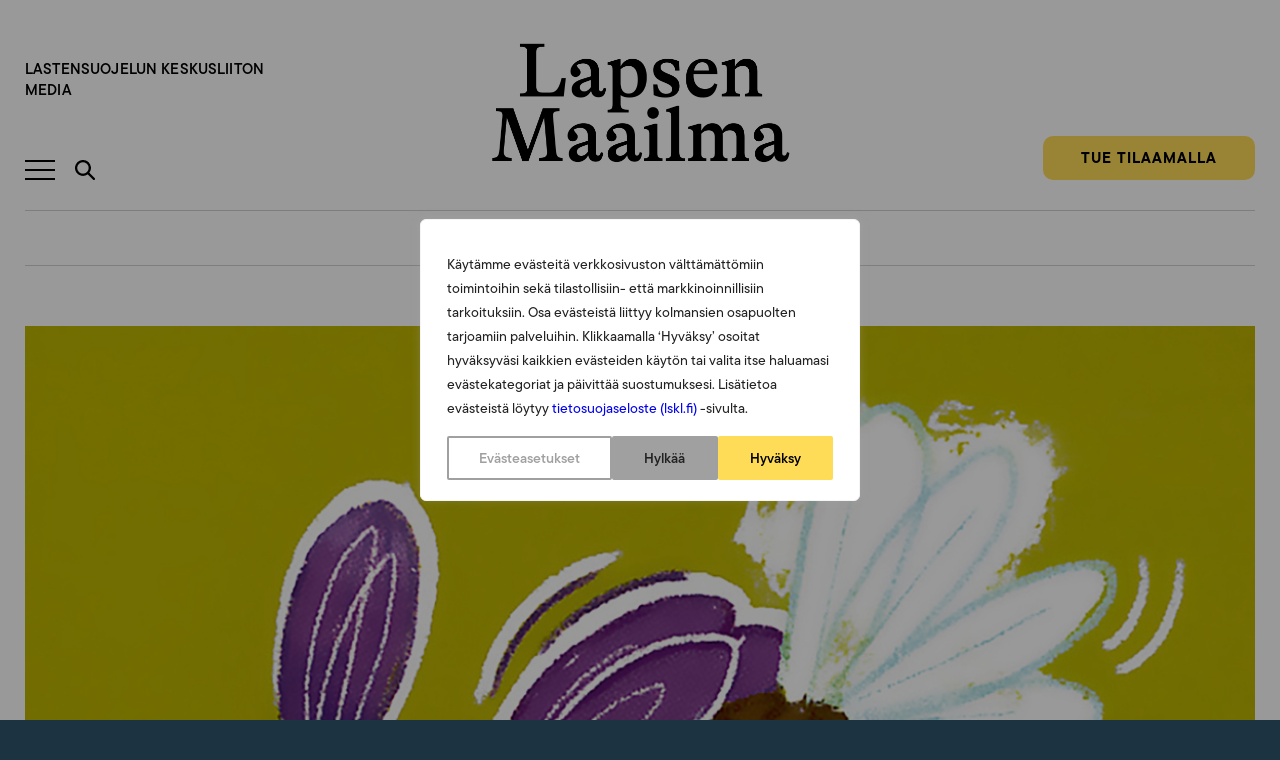

--- FILE ---
content_type: text/html; charset=UTF-8
request_url: https://lapsenmaailma.fi/artikkeli/helppolukuiset-kirjat-viekoittelevat-lapsia-lukemaan/
body_size: 35826
content:
<!doctype html>
<html lang="fi" dir="ltr" class="no-js no-webp   ">
<head>
    <meta charset="utf-8">
<script type="text/javascript">
/* <![CDATA[ */
var gform;gform||(document.addEventListener("gform_main_scripts_loaded",function(){gform.scriptsLoaded=!0}),document.addEventListener("gform/theme/scripts_loaded",function(){gform.themeScriptsLoaded=!0}),window.addEventListener("DOMContentLoaded",function(){gform.domLoaded=!0}),gform={domLoaded:!1,scriptsLoaded:!1,themeScriptsLoaded:!1,isFormEditor:()=>"function"==typeof InitializeEditor,callIfLoaded:function(o){return!(!gform.domLoaded||!gform.scriptsLoaded||!gform.themeScriptsLoaded&&!gform.isFormEditor()||(gform.isFormEditor()&&console.warn("The use of gform.initializeOnLoaded() is deprecated in the form editor context and will be removed in Gravity Forms 3.1."),o(),0))},initializeOnLoaded:function(o){gform.callIfLoaded(o)||(document.addEventListener("gform_main_scripts_loaded",()=>{gform.scriptsLoaded=!0,gform.callIfLoaded(o)}),document.addEventListener("gform/theme/scripts_loaded",()=>{gform.themeScriptsLoaded=!0,gform.callIfLoaded(o)}),window.addEventListener("DOMContentLoaded",()=>{gform.domLoaded=!0,gform.callIfLoaded(o)}))},hooks:{action:{},filter:{}},addAction:function(o,r,e,t){gform.addHook("action",o,r,e,t)},addFilter:function(o,r,e,t){gform.addHook("filter",o,r,e,t)},doAction:function(o){gform.doHook("action",o,arguments)},applyFilters:function(o){return gform.doHook("filter",o,arguments)},removeAction:function(o,r){gform.removeHook("action",o,r)},removeFilter:function(o,r,e){gform.removeHook("filter",o,r,e)},addHook:function(o,r,e,t,n){null==gform.hooks[o][r]&&(gform.hooks[o][r]=[]);var d=gform.hooks[o][r];null==n&&(n=r+"_"+d.length),gform.hooks[o][r].push({tag:n,callable:e,priority:t=null==t?10:t})},doHook:function(r,o,e){var t;if(e=Array.prototype.slice.call(e,1),null!=gform.hooks[r][o]&&((o=gform.hooks[r][o]).sort(function(o,r){return o.priority-r.priority}),o.forEach(function(o){"function"!=typeof(t=o.callable)&&(t=window[t]),"action"==r?t.apply(null,e):e[0]=t.apply(null,e)})),"filter"==r)return e[0]},removeHook:function(o,r,t,n){var e;null!=gform.hooks[o][r]&&(e=(e=gform.hooks[o][r]).filter(function(o,r,e){return!!(null!=n&&n!=o.tag||null!=t&&t!=o.priority)}),gform.hooks[o][r]=e)}});
/* ]]> */
</script>

    <meta content="width=device-width,initial-scale=1,viewport-fit=cover" name="viewport">

    <script>
        document.documentElement.classList.remove('no-js');
        document.createElement('canvas').toDataURL('image/webp').indexOf('data:image/webp')===0&&document.documentElement.classList.remove('no-webp');
        if(window.jQuery&&!window.$)$=jQuery
    </script>

    <meta name='robots' content='index, follow, max-image-preview:large, max-snippet:-1, max-video-preview:-1' />
	<style>img:is([sizes="auto" i], [sizes^="auto," i]) { contain-intrinsic-size: 3000px 1500px }</style>
	
<!-- Google Tag Manager for WordPress by gtm4wp.com -->
<script data-cfasync="false" data-pagespeed-no-defer>
	var gtm4wp_datalayer_name = "dataLayer";
	var dataLayer = dataLayer || [];
	const gtm4wp_use_sku_instead = 0;
	const gtm4wp_currency = 'EUR';
	const gtm4wp_product_per_impression = 0;
	const gtm4wp_clear_ecommerce = false;
	const gtm4wp_datalayer_max_timeout = 2000;
</script>
<!-- End Google Tag Manager for WordPress by gtm4wp.com --><link rel=preload as=font type=font/woff2 crossorigin href='/wp-content/themes/lapsen-maailma/dist/GT-Alpina-Standard-Regular-Italic.397a6ccc7cc4b44d88c3ddfae2ca5d90.woff2'>
<link rel=preload as=font type=font/woff2 crossorigin href='/wp-content/themes/lapsen-maailma/dist/GT-Alpina-Standard-Light.f8f7b7a3248045e72605cf3d2ace49b6.woff2'>
<link rel=preload as=font type=font/woff2 crossorigin href='/wp-content/themes/lapsen-maailma/dist/GT-Alpina-Standard-Bold.8aece70c20894351cc9d642cae1363a4.woff2'>
<link rel=preload as=font type=font/woff2 crossorigin href='/wp-content/themes/lapsen-maailma/dist/GT-Alpina-Condensed-Regular.6586c1fcc845eecf24832c7f49b4e7d3.woff2'>
<link rel=preload as=font type=font/woff2 crossorigin href='/wp-content/themes/lapsen-maailma/dist/GT-Alpina-Standard-Regular.0b71ed82a403b4ffc9e18cd279c02774.woff2'>

	<!-- This site is optimized with the Yoast SEO plugin v26.8 - https://yoast.com/product/yoast-seo-wordpress/ -->
	<title>Kuukauden kirjat: Helppolukuiset kirjat viekoittelevat lapsia lukemaan - Lapsen Maailma</title>
	<link rel="canonical" href="https://lapsenmaailma.fi/artikkeli/helppolukuiset-kirjat-viekoittelevat-lapsia-lukemaan/" />
	<meta property="og:locale" content="fi_FI" />
	<meta property="og:type" content="article" />
	<meta property="og:title" content="Kuukauden kirjat: Helppolukuiset kirjat viekoittelevat lapsia lukemaan - Lapsen Maailma" />
	<meta property="og:description" content="On hieno keksintö tehdä tietokirjoja jokapäiväisistä arjen ilmiöistä kuten karkeista. Jokainen lukija on asiantuntija, mikä madalluttaa kummasti lukemisen kynnystä." />
	<meta property="og:url" content="https://lapsenmaailma.fi/artikkeli/helppolukuiset-kirjat-viekoittelevat-lapsia-lukemaan/" />
	<meta property="og:site_name" content="Lapsen Maailma" />
	<meta property="article:modified_time" content="2023-08-03T09:03:55+00:00" />
	<meta property="og:image" content="https://lapsenmaailma.fi/wp-content/uploads/sites/2/karkkikirja4-kopio.jpg" />
	<meta property="og:image:width" content="1200" />
	<meta property="og:image:height" content="840" />
	<meta property="og:image:type" content="image/jpeg" />
	<meta name="twitter:card" content="summary_large_image" />
	<meta name="twitter:label1" content="Est. reading time" />
	<meta name="twitter:data1" content="4 minuuttia" />
	<script type="application/ld+json" class="yoast-schema-graph">{"@context":"https://schema.org","@graph":[{"@type":"WebPage","@id":"https://lapsenmaailma.fi/artikkeli/helppolukuiset-kirjat-viekoittelevat-lapsia-lukemaan/","url":"https://lapsenmaailma.fi/artikkeli/helppolukuiset-kirjat-viekoittelevat-lapsia-lukemaan/","name":"Kuukauden kirjat: Helppolukuiset kirjat viekoittelevat lapsia lukemaan - Lapsen Maailma","isPartOf":{"@id":"https://lapsenmaailma.fi/#website"},"primaryImageOfPage":{"@id":"https://lapsenmaailma.fi/artikkeli/helppolukuiset-kirjat-viekoittelevat-lapsia-lukemaan/#primaryimage"},"image":{"@id":"https://lapsenmaailma.fi/artikkeli/helppolukuiset-kirjat-viekoittelevat-lapsia-lukemaan/#primaryimage"},"thumbnailUrl":"https://lapsenmaailma.fi/wp-content/uploads/sites/2/karkkikirja4-kopio.jpg","datePublished":"2020-03-20T04:19:55+00:00","dateModified":"2023-08-03T09:03:55+00:00","breadcrumb":{"@id":"https://lapsenmaailma.fi/artikkeli/helppolukuiset-kirjat-viekoittelevat-lapsia-lukemaan/#breadcrumb"},"inLanguage":"fi","potentialAction":[{"@type":"ReadAction","target":["https://lapsenmaailma.fi/artikkeli/helppolukuiset-kirjat-viekoittelevat-lapsia-lukemaan/"]}]},{"@type":"ImageObject","inLanguage":"fi","@id":"https://lapsenmaailma.fi/artikkeli/helppolukuiset-kirjat-viekoittelevat-lapsia-lukemaan/#primaryimage","url":"https://lapsenmaailma.fi/wp-content/uploads/sites/2/karkkikirja4-kopio.jpg","contentUrl":"https://lapsenmaailma.fi/wp-content/uploads/sites/2/karkkikirja4-kopio.jpg","width":1200,"height":840,"caption":"Kuukauden kirjat 2/2020"},{"@type":"BreadcrumbList","@id":"https://lapsenmaailma.fi/artikkeli/helppolukuiset-kirjat-viekoittelevat-lapsia-lukemaan/#breadcrumb","itemListElement":[{"@type":"ListItem","position":1,"name":"Lapsen Maailma","item":"https://lapsenmaailma.fi/"},{"@type":"ListItem","position":2,"name":"Artikkelit","item":"https://lapsenmaailma.fi/artikkeli/"},{"@type":"ListItem","position":3,"name":"Kuukauden kirjat: Helppolukuiset kirjat viekoittelevat lapsia lukemaan"}]},{"@type":"WebSite","@id":"https://lapsenmaailma.fi/#website","url":"https://lapsenmaailma.fi/","name":"Lapsen Maailma","description":"Lapsen Maailma on Lastensuojelun Keskusliiton julkaisema aikakauslehti, joka käsittelee lasten ja nuorten kasvatusta sekä lastensuojelukysymyksiä. Se on suunnattu lapsiperheille ja lasten kanssa työskenteleville.","potentialAction":[{"@type":"SearchAction","target":{"@type":"EntryPoint","urlTemplate":"https://lapsenmaailma.fi/?s={search_term_string}"},"query-input":{"@type":"PropertyValueSpecification","valueRequired":true,"valueName":"search_term_string"}}],"inLanguage":"fi"}]}</script>
	<!-- / Yoast SEO plugin. -->


<link rel='dns-prefetch' href='//lapsenmaailma.fi' />
<link rel='dns-prefetch' href='//public.tableau.com' />
<link rel='dns-prefetch' href='//ajax.googleapis.com' />
<link rel='dns-prefetch' href='//use.typekit.net' />
<link rel='dns-prefetch' href='//www.googletagmanager.com' />
<style id='classic-theme-styles-inline-css' type='text/css'>
/*! This file is auto-generated */
.wp-block-button__link{color:#fff;background-color:#32373c;border-radius:9999px;box-shadow:none;text-decoration:none;padding:calc(.667em + 2px) calc(1.333em + 2px);font-size:1.125em}.wp-block-file__button{background:#32373c;color:#fff;text-decoration:none}
</style>
<style id='global-styles-inline-css' type='text/css'>
:root{--wp--preset--aspect-ratio--square: 1;--wp--preset--aspect-ratio--4-3: 4/3;--wp--preset--aspect-ratio--3-4: 3/4;--wp--preset--aspect-ratio--3-2: 3/2;--wp--preset--aspect-ratio--2-3: 2/3;--wp--preset--aspect-ratio--16-9: 16/9;--wp--preset--aspect-ratio--9-16: 9/16;--wp--preset--color--black: #000000;--wp--preset--color--cyan-bluish-gray: #abb8c3;--wp--preset--color--white: #ffffff;--wp--preset--color--pale-pink: #f78da7;--wp--preset--color--vivid-red: #cf2e2e;--wp--preset--color--luminous-vivid-orange: #ff6900;--wp--preset--color--luminous-vivid-amber: #fcb900;--wp--preset--color--light-green-cyan: #7bdcb5;--wp--preset--color--vivid-green-cyan: #00d084;--wp--preset--color--pale-cyan-blue: #8ed1fc;--wp--preset--color--vivid-cyan-blue: #0693e3;--wp--preset--color--vivid-purple: #9b51e0;--wp--preset--gradient--vivid-cyan-blue-to-vivid-purple: linear-gradient(135deg,rgba(6,147,227,1) 0%,rgb(155,81,224) 100%);--wp--preset--gradient--light-green-cyan-to-vivid-green-cyan: linear-gradient(135deg,rgb(122,220,180) 0%,rgb(0,208,130) 100%);--wp--preset--gradient--luminous-vivid-amber-to-luminous-vivid-orange: linear-gradient(135deg,rgba(252,185,0,1) 0%,rgba(255,105,0,1) 100%);--wp--preset--gradient--luminous-vivid-orange-to-vivid-red: linear-gradient(135deg,rgba(255,105,0,1) 0%,rgb(207,46,46) 100%);--wp--preset--gradient--very-light-gray-to-cyan-bluish-gray: linear-gradient(135deg,rgb(238,238,238) 0%,rgb(169,184,195) 100%);--wp--preset--gradient--cool-to-warm-spectrum: linear-gradient(135deg,rgb(74,234,220) 0%,rgb(151,120,209) 20%,rgb(207,42,186) 40%,rgb(238,44,130) 60%,rgb(251,105,98) 80%,rgb(254,248,76) 100%);--wp--preset--gradient--blush-light-purple: linear-gradient(135deg,rgb(255,206,236) 0%,rgb(152,150,240) 100%);--wp--preset--gradient--blush-bordeaux: linear-gradient(135deg,rgb(254,205,165) 0%,rgb(254,45,45) 50%,rgb(107,0,62) 100%);--wp--preset--gradient--luminous-dusk: linear-gradient(135deg,rgb(255,203,112) 0%,rgb(199,81,192) 50%,rgb(65,88,208) 100%);--wp--preset--gradient--pale-ocean: linear-gradient(135deg,rgb(255,245,203) 0%,rgb(182,227,212) 50%,rgb(51,167,181) 100%);--wp--preset--gradient--electric-grass: linear-gradient(135deg,rgb(202,248,128) 0%,rgb(113,206,126) 100%);--wp--preset--gradient--midnight: linear-gradient(135deg,rgb(2,3,129) 0%,rgb(40,116,252) 100%);--wp--preset--font-size--small: 13px;--wp--preset--font-size--medium: 20px;--wp--preset--font-size--large: 36px;--wp--preset--font-size--x-large: 42px;--wp--preset--spacing--20: 0.44rem;--wp--preset--spacing--30: 0.67rem;--wp--preset--spacing--40: 1rem;--wp--preset--spacing--50: 1.5rem;--wp--preset--spacing--60: 2.25rem;--wp--preset--spacing--70: 3.38rem;--wp--preset--spacing--80: 5.06rem;--wp--preset--shadow--natural: 6px 6px 9px rgba(0, 0, 0, 0.2);--wp--preset--shadow--deep: 12px 12px 50px rgba(0, 0, 0, 0.4);--wp--preset--shadow--sharp: 6px 6px 0px rgba(0, 0, 0, 0.2);--wp--preset--shadow--outlined: 6px 6px 0px -3px rgba(255, 255, 255, 1), 6px 6px rgba(0, 0, 0, 1);--wp--preset--shadow--crisp: 6px 6px 0px rgba(0, 0, 0, 1);}:where(.is-layout-flex){gap: 0.5em;}:where(.is-layout-grid){gap: 0.5em;}body .is-layout-flex{display: flex;}.is-layout-flex{flex-wrap: wrap;align-items: center;}.is-layout-flex > :is(*, div){margin: 0;}body .is-layout-grid{display: grid;}.is-layout-grid > :is(*, div){margin: 0;}:where(.wp-block-columns.is-layout-flex){gap: 2em;}:where(.wp-block-columns.is-layout-grid){gap: 2em;}:where(.wp-block-post-template.is-layout-flex){gap: 1.25em;}:where(.wp-block-post-template.is-layout-grid){gap: 1.25em;}.has-black-color{color: var(--wp--preset--color--black) !important;}.has-cyan-bluish-gray-color{color: var(--wp--preset--color--cyan-bluish-gray) !important;}.has-white-color{color: var(--wp--preset--color--white) !important;}.has-pale-pink-color{color: var(--wp--preset--color--pale-pink) !important;}.has-vivid-red-color{color: var(--wp--preset--color--vivid-red) !important;}.has-luminous-vivid-orange-color{color: var(--wp--preset--color--luminous-vivid-orange) !important;}.has-luminous-vivid-amber-color{color: var(--wp--preset--color--luminous-vivid-amber) !important;}.has-light-green-cyan-color{color: var(--wp--preset--color--light-green-cyan) !important;}.has-vivid-green-cyan-color{color: var(--wp--preset--color--vivid-green-cyan) !important;}.has-pale-cyan-blue-color{color: var(--wp--preset--color--pale-cyan-blue) !important;}.has-vivid-cyan-blue-color{color: var(--wp--preset--color--vivid-cyan-blue) !important;}.has-vivid-purple-color{color: var(--wp--preset--color--vivid-purple) !important;}.has-black-background-color{background-color: var(--wp--preset--color--black) !important;}.has-cyan-bluish-gray-background-color{background-color: var(--wp--preset--color--cyan-bluish-gray) !important;}.has-white-background-color{background-color: var(--wp--preset--color--white) !important;}.has-pale-pink-background-color{background-color: var(--wp--preset--color--pale-pink) !important;}.has-vivid-red-background-color{background-color: var(--wp--preset--color--vivid-red) !important;}.has-luminous-vivid-orange-background-color{background-color: var(--wp--preset--color--luminous-vivid-orange) !important;}.has-luminous-vivid-amber-background-color{background-color: var(--wp--preset--color--luminous-vivid-amber) !important;}.has-light-green-cyan-background-color{background-color: var(--wp--preset--color--light-green-cyan) !important;}.has-vivid-green-cyan-background-color{background-color: var(--wp--preset--color--vivid-green-cyan) !important;}.has-pale-cyan-blue-background-color{background-color: var(--wp--preset--color--pale-cyan-blue) !important;}.has-vivid-cyan-blue-background-color{background-color: var(--wp--preset--color--vivid-cyan-blue) !important;}.has-vivid-purple-background-color{background-color: var(--wp--preset--color--vivid-purple) !important;}.has-black-border-color{border-color: var(--wp--preset--color--black) !important;}.has-cyan-bluish-gray-border-color{border-color: var(--wp--preset--color--cyan-bluish-gray) !important;}.has-white-border-color{border-color: var(--wp--preset--color--white) !important;}.has-pale-pink-border-color{border-color: var(--wp--preset--color--pale-pink) !important;}.has-vivid-red-border-color{border-color: var(--wp--preset--color--vivid-red) !important;}.has-luminous-vivid-orange-border-color{border-color: var(--wp--preset--color--luminous-vivid-orange) !important;}.has-luminous-vivid-amber-border-color{border-color: var(--wp--preset--color--luminous-vivid-amber) !important;}.has-light-green-cyan-border-color{border-color: var(--wp--preset--color--light-green-cyan) !important;}.has-vivid-green-cyan-border-color{border-color: var(--wp--preset--color--vivid-green-cyan) !important;}.has-pale-cyan-blue-border-color{border-color: var(--wp--preset--color--pale-cyan-blue) !important;}.has-vivid-cyan-blue-border-color{border-color: var(--wp--preset--color--vivid-cyan-blue) !important;}.has-vivid-purple-border-color{border-color: var(--wp--preset--color--vivid-purple) !important;}.has-vivid-cyan-blue-to-vivid-purple-gradient-background{background: var(--wp--preset--gradient--vivid-cyan-blue-to-vivid-purple) !important;}.has-light-green-cyan-to-vivid-green-cyan-gradient-background{background: var(--wp--preset--gradient--light-green-cyan-to-vivid-green-cyan) !important;}.has-luminous-vivid-amber-to-luminous-vivid-orange-gradient-background{background: var(--wp--preset--gradient--luminous-vivid-amber-to-luminous-vivid-orange) !important;}.has-luminous-vivid-orange-to-vivid-red-gradient-background{background: var(--wp--preset--gradient--luminous-vivid-orange-to-vivid-red) !important;}.has-very-light-gray-to-cyan-bluish-gray-gradient-background{background: var(--wp--preset--gradient--very-light-gray-to-cyan-bluish-gray) !important;}.has-cool-to-warm-spectrum-gradient-background{background: var(--wp--preset--gradient--cool-to-warm-spectrum) !important;}.has-blush-light-purple-gradient-background{background: var(--wp--preset--gradient--blush-light-purple) !important;}.has-blush-bordeaux-gradient-background{background: var(--wp--preset--gradient--blush-bordeaux) !important;}.has-luminous-dusk-gradient-background{background: var(--wp--preset--gradient--luminous-dusk) !important;}.has-pale-ocean-gradient-background{background: var(--wp--preset--gradient--pale-ocean) !important;}.has-electric-grass-gradient-background{background: var(--wp--preset--gradient--electric-grass) !important;}.has-midnight-gradient-background{background: var(--wp--preset--gradient--midnight) !important;}.has-small-font-size{font-size: var(--wp--preset--font-size--small) !important;}.has-medium-font-size{font-size: var(--wp--preset--font-size--medium) !important;}.has-large-font-size{font-size: var(--wp--preset--font-size--large) !important;}.has-x-large-font-size{font-size: var(--wp--preset--font-size--x-large) !important;}
:where(.wp-block-post-template.is-layout-flex){gap: 1.25em;}:where(.wp-block-post-template.is-layout-grid){gap: 1.25em;}
:where(.wp-block-columns.is-layout-flex){gap: 2em;}:where(.wp-block-columns.is-layout-grid){gap: 2em;}
:root :where(.wp-block-pullquote){font-size: 1.5em;line-height: 1.6;}
</style>
<noscript><link rel='stylesheet' id='wc-paytrail-css-noscript-css-noscript' href='/wp-content/plugins/wc-paytrail/assets/css/wc-paytrail.css' type='text/css' media='all'>
</noscript><link rel=preload as=style id='wc-paytrail-css-css' href='/wp-content/plugins/wc-paytrail/assets/css/wc-paytrail.css' type='text/css' media='all'>
<noscript><link rel='stylesheet' id='woocommerce-layout-css-noscript' href='/wp-content/plugins/woocommerce/assets/css/woocommerce-layout.css' type='text/css' media='all'>
</noscript><link rel=preload as=style id='woocommerce-layout-css' href='/wp-content/plugins/woocommerce/assets/css/woocommerce-layout.css' type='text/css' media='all'>
<noscript><link rel='stylesheet' id='woocommerce-smallscreen-css-noscript' href='/wp-content/plugins/woocommerce/assets/css/woocommerce-smallscreen.css' type='text/css' media='only screen and (max-width: 768px)'>
</noscript><link rel=preload as=style id='woocommerce-smallscreen-css' href='/wp-content/plugins/woocommerce/assets/css/woocommerce-smallscreen.css' type='text/css' media='only screen and (max-width: 768px)'>
<noscript><link rel='stylesheet' id='woocommerce-general-css-noscript' href='/wp-content/plugins/woocommerce/assets/css/woocommerce.css' type='text/css' media='all'>
</noscript><link rel=preload as=style id='woocommerce-general-css' href='/wp-content/plugins/woocommerce/assets/css/woocommerce.css' type='text/css' media='all'>
<style id='woocommerce-inline-inline-css' type='text/css'>
.woocommerce form .form-row .required { visibility: visible; }
</style>
<noscript><link rel='stylesheet' id='typekit-ttcommons-css-noscript' href='https://use.typekit.net/hvi6jgh.css' type='text/css' media=''>
</noscript><link rel=preload as=style id='typekit-ttcommons-css' href='https://use.typekit.net/hvi6jgh.css' type='text/css' media=''>
<noscript><link rel='stylesheet' id='dashicons-css-noscript' href='/wp-includes/css/dashicons.min.css' type='text/css' media='all'>
</noscript><link rel=preload as=style id='dashicons-css' href='/wp-includes/css/dashicons.min.css' type='text/css' media='all'>
<noscript><link rel='stylesheet' id='gform_theme_components-css-noscript' href='/wp-content/plugins/gravityforms/assets/css/dist/theme-components.min.css' type='text/css' media='all'>
</noscript><link rel=preload as=style id='gform_theme_components-css' href='/wp-content/plugins/gravityforms/assets/css/dist/theme-components.min.css' type='text/css' media='all'>
<noscript><link rel='stylesheet' id='gform_theme-css-noscript' href='/wp-content/plugins/gravityforms/assets/css/dist/theme.min.css' type='text/css' media='all'>
</noscript><link rel=preload as=style id='gform_theme-css' href='/wp-content/plugins/gravityforms/assets/css/dist/theme.min.css' type='text/css' media='all'>
<link rel='stylesheet' id='em-frontend.css-css' href='/wp-content/themes/lapsen-maailma/dist/frontend.474d6f82a84e39ad1a20.css' type='text/css' media='all' />
<script type="text/javascript" id="webtoffee-cookie-consent-js-extra">
/* <![CDATA[ */
var _wccConfig = {"_ipData":[],"_assetsURL":"https:\/\/lapsenmaailma.fi\/wp-content\/plugins\/webtoffee-cookie-consent\/lite\/frontend\/images\/","_publicURL":"https:\/\/lapsenmaailma.fi","_categories":[{"name":"V\u00e4ltt\u00e4m\u00e4tt\u00f6m\u00e4t","slug":"necessary","isNecessary":true,"ccpaDoNotSell":true,"cookies":[{"cookieID":"pll_language","domain":".lapsenmaailma.fi","provider":"plugins\/polylang"},{"cookieID":"wt_consent","domain":"lapsenmaailma.fi","provider":""},{"cookieID":"_GRECAPTCHA","domain":"www.google.com","provider":"google.com"},{"cookieID":"rc::a","domain":"google.com","provider":"google.com"},{"cookieID":"rc::f","domain":"google.com","provider":"google.com"},{"cookieID":"rc::b","domain":"google.com","provider":"google.com"},{"cookieID":"rc::c","domain":"google.com","provider":"google.com"},{"cookieID":"VISITOR_PRIVACY_METADATA","domain":".youtube.com","provider":"youtube.com"}],"active":true,"defaultConsent":{"gdpr":true,"ccpa":true},"foundNoCookieScript":false},{"name":"Toiminnalliset","slug":"functional","isNecessary":false,"ccpaDoNotSell":true,"cookies":[{"cookieID":"VISITOR_INFO1_LIVE","domain":".youtube.com","provider":"youtube.com"},{"cookieID":"ytidb::LAST_RESULT_ENTRY_KEY","domain":"youtube.com","provider":"youtube.com"},{"cookieID":"yt-remote-connected-devices","domain":"youtube.com","provider":"youtube.com"},{"cookieID":"yt-remote-device-id","domain":"youtube.com","provider":"youtube.com"},{"cookieID":"yt-remote-session-name","domain":"youtube.com","provider":"youtube.com"},{"cookieID":"yt-remote-fast-check-period","domain":"youtube.com","provider":"youtube.com"},{"cookieID":"yt-remote-session-app","domain":"youtube.com","provider":"youtube.com"},{"cookieID":"yt-remote-cast-available","domain":"youtube.com","provider":"youtube.com"},{"cookieID":"yt-remote-cast-installed","domain":"youtube.com","provider":"youtube.com"}],"active":true,"defaultConsent":{"gdpr":false,"ccpa":false},"foundNoCookieScript":false},{"name":"Analytiikka","slug":"analytics","isNecessary":false,"ccpaDoNotSell":true,"cookies":[{"cookieID":"sbjs_migrations","domain":".lapsenmaailma.fi","provider":"sourcebuster.min.js"},{"cookieID":"sbjs_current_add","domain":".lapsenmaailma.fi","provider":"sourcebuster.min.js"},{"cookieID":"sbjs_first_add","domain":".lapsenmaailma.fi","provider":"sourcebuster.min.js"},{"cookieID":"sbjs_current","domain":".lapsenmaailma.fi","provider":"sourcebuster.min.js"},{"cookieID":"sbjs_first","domain":".lapsenmaailma.fi","provider":"sourcebuster.min.js"},{"cookieID":"sbjs_udata","domain":".lapsenmaailma.fi","provider":"sourcebuster.min.js"},{"cookieID":"sbjs_session","domain":".lapsenmaailma.fi","provider":"sourcebuster.min.js"},{"cookieID":"_ga","domain":".lapsenmaailma.fi","provider":"google-analytics.com|googletagmanager.com\/gtag\/js"},{"cookieID":"_ga_*","domain":".lapsenmaailma.fi","provider":"google-analytics.com|googletagmanager.com\/gtag\/js"},{"cookieID":"YSC","domain":".youtube.com","provider":"youtube.com"}],"active":true,"defaultConsent":{"gdpr":false,"ccpa":false},"foundNoCookieScript":false},{"name":"Suorityskyky","slug":"performance","isNecessary":false,"ccpaDoNotSell":true,"cookies":[],"active":true,"defaultConsent":{"gdpr":false,"ccpa":false},"foundNoCookieScript":false},{"name":"Mainonta","slug":"advertisement","isNecessary":false,"ccpaDoNotSell":true,"cookies":[{"cookieID":"_fbp","domain":".lapsenmaailma.fi","provider":"facebook.net"},{"cookieID":"yt.innertube::nextId","domain":"youtube.com","provider":"youtube.com"},{"cookieID":"yt.innertube::requests","domain":"youtube.com","provider":"youtube.com"}],"active":true,"defaultConsent":{"gdpr":false,"ccpa":false},"foundNoCookieScript":false},{"name":"Muut","slug":"others","isNecessary":false,"ccpaDoNotSell":true,"cookies":[{"cookieID":"__Secure-ROLLOUT_TOKEN","domain":".youtube.com","provider":""},{"cookieID":"__Secure-YEC","domain":".youtube.com","provider":""},{"cookieID":"__Secure-YNID","domain":".youtube.com","provider":""}],"active":true,"defaultConsent":{"gdpr":false,"ccpa":false},"foundNoCookieScript":false}],"_activeLaw":"gdpr","_rootDomain":"","_block":"1","_showBanner":"1","_bannerConfig":{"GDPR":{"settings":{"type":"popup","position":"center","applicableLaw":"gdpr","preferenceCenter":"center","selectedRegion":"ALL","consentExpiry":365,"shortcodes":[{"key":"wcc_readmore","content":"<a href=\"#\" class=\"wcc-policy\" aria-label=\"Ev\u00e4stek\u00e4yt\u00e4nt\u00f6\" target=\"_blank\" rel=\"noopener\" data-tag=\"readmore-button\">Ev\u00e4stek\u00e4yt\u00e4nt\u00f6<\/a>","tag":"readmore-button","status":false,"attributes":{"rel":"nofollow","target":"_blank"}},{"key":"wcc_show_desc","content":"<button class=\"wcc-show-desc-btn\" data-tag=\"show-desc-button\" aria-label=\"N\u00e4yt\u00e4 lis\u00e4\u00e4\">N\u00e4yt\u00e4 lis\u00e4\u00e4<\/button>","tag":"show-desc-button","status":true,"attributes":[]},{"key":"wcc_hide_desc","content":"<button class=\"wcc-show-desc-btn\" data-tag=\"hide-desc-button\" aria-label=\"N\u00e4yt\u00e4 v\u00e4hemm\u00e4n\">N\u00e4yt\u00e4 v\u00e4hemm\u00e4n<\/button>","tag":"hide-desc-button","status":true,"attributes":[]},{"key":"wcc_category_toggle_label","content":"[wcc_{{status}}_category_label] [wcc_preference_{{category_slug}}_title]","tag":"","status":true,"attributes":[]},{"key":"wcc_enable_category_label","content":"ota k\u00e4ytt\u00f6\u00f6n","tag":"","status":true,"attributes":[]},{"key":"wcc_disable_category_label","content":"Poista k\u00e4yt\u00f6st\u00e4","tag":"","status":true,"attributes":[]},{"key":"wcc_video_placeholder","content":"<div class=\"video-placeholder-normal\" data-tag=\"video-placeholder\" id=\"[UNIQUEID]\"><p class=\"video-placeholder-text-normal\" data-tag=\"placeholder-title\">Hyv\u00e4ksy {category} ev\u00e4steen suostumus<\/p><\/div>","tag":"","status":true,"attributes":[]},{"key":"wcc_enable_optout_label","content":"Ota k\u00e4ytt\u00f6\u00f6n","tag":"","status":true,"attributes":[]},{"key":"wcc_disable_optout_label","content":"Poista k\u00e4yt\u00f6st\u00e4","tag":"","status":true,"attributes":[]},{"key":"wcc_optout_toggle_label","content":"[wcc_{{status}}_optout_label] [wcc_optout_option_title]","tag":"","status":true,"attributes":[]},{"key":"wcc_optout_option_title","content":"Henkil\u00f6kohtaisia tietojani ei saa myyd\u00e4 tai jakaa eteenp\u00e4in","tag":"","status":true,"attributes":[]},{"key":"wcc_optout_close_label","content":"kiinni","tag":"","status":true,"attributes":[]}],"bannerEnabled":true},"behaviours":{"reloadBannerOnAccept":false,"loadAnalyticsByDefault":false,"animations":{"onLoad":"animate","onHide":"sticky"}},"config":{"revisitConsent":{"status":true,"tag":"revisit-consent","position":"bottom-left","meta":{"url":"#"},"styles":[],"elements":{"title":{"type":"text","tag":"revisit-consent-title","status":true,"styles":{"color":"#0056a7"}}}},"preferenceCenter":{"toggle":{"status":true,"tag":"detail-category-toggle","type":"toggle","states":{"active":{"styles":{"background-color":"#000000"}},"inactive":{"styles":{"background-color":"#D0D5D2"}}}},"poweredBy":{"status":false,"tag":"detail-powered-by","styles":{"background-color":"#EDEDED","color":"#293C5B"}}},"categoryPreview":{"status":false,"toggle":{"status":true,"tag":"detail-category-preview-toggle","type":"toggle","states":{"active":{"styles":{"background-color":"#000000"}},"inactive":{"styles":{"background-color":"#D0D5D2"}}}}},"videoPlaceholder":{"status":true,"styles":{"background-color":"#FFDC58","border-color":"#FFDC58","color":"#000000"}},"readMore":{"status":false,"tag":"readmore-button","type":"link","meta":{"noFollow":true,"newTab":true},"styles":{"color":"#FFDC58","background-color":"transparent","border-color":"transparent"}},"auditTable":{"status":true},"optOption":{"status":true,"toggle":{"status":true,"tag":"optout-option-toggle","type":"toggle","states":{"active":{"styles":{"background-color":"#000000"}},"inactive":{"styles":{"background-color":"#FFFFFF"}}}},"gpcOption":false}}}},"_version":"3.4.4","_logConsent":"1","_tags":[{"tag":"accept-button","styles":{"color":"#000000","background-color":"#FFDC58","border-color":"#FFDC58"}},{"tag":"reject-button","styles":{"color":"#212121","background-color":"#A0A0A0","border-color":"#A0A0A0"}},{"tag":"settings-button","styles":{"color":"#A0A0A0","background-color":"transparent","border-color":"#A0A0A0"}},{"tag":"readmore-button","styles":{"color":"#FFDC58","background-color":"transparent","border-color":"transparent"}},{"tag":"donotsell-button","styles":{"color":"#1863dc","background-color":"transparent","border-color":"transparent"}},{"tag":"accept-button","styles":{"color":"#000000","background-color":"#FFDC58","border-color":"#FFDC58"}},{"tag":"revisit-consent","styles":[]}],"_rtl":"","_lawSelected":["GDPR"],"_restApiUrl":"https:\/\/directory.cookieyes.com\/api\/v1\/ip","_renewConsent":"","_restrictToCA":"","_customEvents":"","_ccpaAllowedRegions":[],"_gdprAllowedRegions":[],"_closeButtonAction":"reject","_ssl":"1","_providersToBlock":[{"re":"youtube.com","categories":["functional","analytics","advertisement"]},{"re":"sourcebuster.min.js","categories":["analytics"]},{"re":"facebook.net","categories":["advertisement"]}]};
var _wccStyles = {"css":{"GDPR":".wcc-overlay{background: #000000; opacity: 0.4; position: fixed; top: 0; left: 0; width: 100%; height: 100%; z-index: 9999999;}.wcc-popup-overflow{overflow: hidden;}.wcc-hide{display: none;}.wcc-btn-revisit-wrapper{display: flex; padding: 6px; border-radius: 8px; opacity: 0px; background-color:#ffffff; box-shadow: 0px 3px 10px 0px #798da04d;  align-items: center; justify-content: center;  position: fixed; z-index: 999999; cursor: pointer;}.wcc-revisit-bottom-left{bottom: 15px; left: 15px;}.wcc-revisit-bottom-right{bottom: 15px; right: 15px;}.wcc-btn-revisit-wrapper .wcc-btn-revisit{display: flex; align-items: center; justify-content: center; background: none; border: none; cursor: pointer; position: relative; margin: 0; padding: 0;}.wcc-btn-revisit-wrapper .wcc-btn-revisit img{max-width: fit-content; margin: 0; } .wcc-btn-revisit-wrapper .wcc-revisit-help-text{font-size:14px; margin-left:4px; display:none;}.wcc-btn-revisit-wrapper:hover .wcc-revisit-help-text, .wcc-btn-revisit-wrapper:focus-within .wcc-revisit-help-text { display: block;}.wcc-revisit-hide{display: none;}.wcc-preference-btn:hover{cursor:pointer; text-decoration:underline;}.wcc-cookie-audit-table { font-family: inherit; border-collapse: collapse; width: 100%;} .wcc-cookie-audit-table th, .wcc-cookie-audit-table td {text-align: left; padding: 10px; font-size: 12px; color: #000000; word-break: normal; background-color: #d9dfe7; border: 1px solid #cbced6;} .wcc-cookie-audit-table tr:nth-child(2n + 1) td { background: #f1f5fa; }.wcc-consent-container{position: fixed; width: 440px; box-sizing: border-box; z-index: 99999999; transform: translate(-50%, -50%); border-radius: 6px;}.wcc-consent-container .wcc-consent-bar{background: #ffffff; border: 1px solid; padding: 20px 26px; border-radius: 6px; box-shadow: 0 -1px 10px 0 #acabab4d;}.wcc-consent-bar .wcc-banner-btn-close{position: absolute; right: 14px; top: 14px; background: none; border: none; cursor: pointer; padding: 0; margin: 0; height: auto; width: auto; min-height: 0; line-height: 0; text-shadow: none; box-shadow: none;}.wcc-consent-bar .wcc-banner-btn-close img{height: 10px; width: 10px; margin: 0;}.wcc-popup-center{top: 50%; left: 50%;}.wcc-custom-brand-logo-wrapper .wcc-custom-brand-logo{width: 100px; height: auto; margin: 0 0 12px 0;}.wcc-notice .wcc-title{color: #212121; font-weight: 700; font-size: 18px; line-height: 24px; margin: 0 0 12px 0; word-break: break-word;}.wcc-notice-des *{font-size: 14px;}.wcc-notice-des{color: #212121; font-size: 14px; line-height: 24px; font-weight: 400;}.wcc-notice-des img{min-height: 25px; min-width: 25px;}.wcc-consent-bar .wcc-notice-des p{color: inherit; margin-top: 0; word-break: break-word;}.wcc-notice-des p:last-child{margin-bottom: 0;}.wcc-notice-des a.wcc-policy,.wcc-notice-des button.wcc-policy{font-size: 14px; color: #1863dc; white-space: nowrap; cursor: pointer; background: transparent; border: 1px solid; text-decoration: underline;}.wcc-notice-des button.wcc-policy{padding: 0;}.wcc-notice-des a.wcc-policy:focus-visible,.wcc-consent-bar .wcc-banner-btn-close:focus-visible,.wcc-notice-des button.wcc-policy:focus-visible,.wcc-preference-content-wrapper .wcc-show-desc-btn:focus-visible,.wcc-accordion-header .wcc-accordion-btn:focus-visible,.wcc-preference-header .wcc-btn-close:focus-visible,.wcc-switch input[type=\"checkbox\"]:focus-visible,.wcc-btn:focus-visible{outline: 2px solid #1863dc; outline-offset: 2px;}.wcc-btn:focus:not(:focus-visible),.wcc-accordion-header .wcc-accordion-btn:focus:not(:focus-visible),.wcc-preference-content-wrapper .wcc-show-desc-btn:focus:not(:focus-visible),.wcc-btn-revisit-wrapper .wcc-btn-revisit:focus:not(:focus-visible),.wcc-preference-header .wcc-btn-close:focus:not(:focus-visible),.wcc-consent-bar .wcc-banner-btn-close:focus:not(:focus-visible){outline: 0;}button.wcc-show-desc-btn:not(:hover):not(:active){color: #1863dc; background: transparent;}button.wcc-accordion-btn:not(:hover):not(:active),button.wcc-banner-btn-close:not(:hover):not(:active),button.wcc-btn-close:not(:hover):not(:active),button.wcc-btn-revisit:not(:hover):not(:active){background: transparent;}.wcc-consent-bar button:hover,.wcc-modal.wcc-modal-open button:hover,.wcc-consent-bar button:focus,.wcc-modal.wcc-modal-open button:focus{text-decoration: none;}.wcc-notice-btn-wrapper{display: flex; justify-content: center; align-items: center; flex-wrap: wrap; gap: 8px; margin-top: 16px;}.wcc-notice-btn-wrapper .wcc-btn{text-shadow: none; box-shadow: none;}.wcc-btn{flex: auto; max-width: 100%; font-size: 14px; font-family: inherit; line-height: 24px; padding: 8px; font-weight: 500; border-radius: 2px; cursor: pointer; text-align: center; text-transform: none; min-height: 0;}.wcc-btn:hover{opacity: 0.8;}.wcc-btn-customize{color: #1863dc; background: transparent; border: 2px solid #1863dc;}.wcc-btn-reject{color: #1863dc; background: transparent; border: 2px solid #1863dc;}.wcc-btn-accept{background: #1863dc; color: #ffffff; border: 2px solid #1863dc;}.wcc-btn:last-child{margin-right: 0;}@media (max-width: 576px){.wcc-box-bottom-left{bottom: 0; left: 0;}.wcc-box-bottom-right{bottom: 0; right: 0;}.wcc-box-top-left{top: 0; left: 0;}.wcc-box-top-right{top: 0; right: 0;}}@media (max-width: 440px){.wcc-popup-center{width: 100%; max-width: 100%;}.wcc-consent-container .wcc-consent-bar{padding: 20px 0;}.wcc-custom-brand-logo-wrapper, .wcc-notice .wcc-title, .wcc-notice-des, .wcc-notice-btn-wrapper{padding: 0 24px;}.wcc-notice-des{max-height: 40vh; overflow-y: scroll;}.wcc-notice-btn-wrapper{flex-direction: column; gap: 10px;}.wcc-btn{width: 100%;}.wcc-notice-btn-wrapper .wcc-btn-customize{order: 2;}.wcc-notice-btn-wrapper .wcc-btn-reject{order: 3;}.wcc-notice-btn-wrapper .wcc-btn-accept{order: 1;}}@media (max-width: 352px){.wcc-notice .wcc-title{font-size: 16px;}.wcc-notice-des *{font-size: 12px;}.wcc-notice-des, .wcc-btn, .wcc-notice-des a.wcc-policy{font-size: 12px;}}.wcc-modal.wcc-modal-open{display: flex; visibility: visible; -webkit-transform: translate(-50%, -50%); -moz-transform: translate(-50%, -50%); -ms-transform: translate(-50%, -50%); -o-transform: translate(-50%, -50%); transform: translate(-50%, -50%); top: 50%; left: 50%; transition: all 1s ease;}.wcc-modal{box-shadow: 0 32px 68px rgba(0, 0, 0, 0.3); margin: 0 auto; position: fixed; max-width: 100%; background: #ffffff; top: 50%; box-sizing: border-box; border-radius: 6px; z-index: 999999999; color: #212121; -webkit-transform: translate(-50%, 100%); -moz-transform: translate(-50%, 100%); -ms-transform: translate(-50%, 100%); -o-transform: translate(-50%, 100%); transform: translate(-50%, 100%); visibility: hidden; transition: all 0s ease;}.wcc-preference-center{max-height: 79vh; overflow: hidden; width: 845px; overflow: hidden; flex: 1 1 0; display: flex; flex-direction: column; border-radius: 6px;}.wcc-preference-header{display: flex; align-items: center; justify-content: space-between; padding: 22px 24px; border-bottom: 1px solid;}.wcc-preference-header .wcc-preference-title{font-size: 18px; font-weight: 700; line-height: 24px; word-break: break-word;}.wcc-google-privacy-url a {text-decoration:none;color: #1863dc;cursor:pointer;} .wcc-preference-header .wcc-btn-close{cursor: pointer; vertical-align: middle; padding: 0; margin: 0; background: none; border: none; height: auto; width: auto; min-height: 0; line-height: 0; box-shadow: none; text-shadow: none;}.wcc-preference-header .wcc-btn-close img{margin: 0; height: 10px; width: 10px;}.wcc-preference-body-wrapper{padding: 0 24px; flex: 1; overflow: auto; box-sizing: border-box;}.wcc-preference-content-wrapper *,.wcc-preference-body-wrapper *{font-size: 14px;}.wcc-preference-content-wrapper{font-size: 14px; line-height: 24px; font-weight: 400; padding: 12px 0; }.wcc-preference-content-wrapper img{min-height: 25px; min-width: 25px;}.wcc-preference-content-wrapper .wcc-show-desc-btn{font-size: 14px; font-family: inherit; color: #1863dc; text-decoration: none; line-height: 24px; padding: 0; margin: 0; white-space: nowrap; cursor: pointer; background: transparent; border-color: transparent; text-transform: none; min-height: 0; text-shadow: none; box-shadow: none;}.wcc-preference-body-wrapper .wcc-preference-content-wrapper p{color: inherit; margin-top: 0;}.wcc-preference-content-wrapper p:last-child{margin-bottom: 0;}.wcc-accordion-wrapper{margin-bottom: 10px;}.wcc-accordion{border-bottom: 1px solid;}.wcc-accordion:last-child{border-bottom: none;}.wcc-accordion .wcc-accordion-item{display: flex; margin-top: 10px;}.wcc-accordion .wcc-accordion-body{display: none;}.wcc-accordion.wcc-accordion-active .wcc-accordion-body{display: block; padding: 0 22px; margin-bottom: 16px;}.wcc-accordion-header-wrapper{width: 100%; cursor: pointer;}.wcc-accordion-item .wcc-accordion-header{display: flex; justify-content: space-between; align-items: center;}.wcc-accordion-header .wcc-accordion-btn{font-size: 16px; font-family: inherit; color: #212121; line-height: 24px; background: none; border: none; font-weight: 700; padding: 0; margin: 0; cursor: pointer; text-transform: none; min-height: 0; text-shadow: none; box-shadow: none;}.wcc-accordion-header .wcc-always-active{color: #008000; font-weight: 600; line-height: 24px; font-size: 14px;}.wcc-accordion-header-des *{font-size: 14px;}.wcc-accordion-header-des{font-size: 14px; line-height: 24px; margin: 10px 0 16px 0;}.wcc-accordion-header-wrapper .wcc-accordion-header-des p{color: inherit; margin-top: 0;}.wcc-accordion-chevron{margin-right: 22px; position: relative; cursor: pointer;}.wcc-accordion-chevron-hide{display: none;}.wcc-accordion .wcc-accordion-chevron i::before{content: \"\"; position: absolute; border-right: 1.4px solid; border-bottom: 1.4px solid; border-color: inherit; height: 6px; width: 6px; -webkit-transform: rotate(-45deg); -moz-transform: rotate(-45deg); -ms-transform: rotate(-45deg); -o-transform: rotate(-45deg); transform: rotate(-45deg); transition: all 0.2s ease-in-out; top: 8px;}.wcc-accordion.wcc-accordion-active .wcc-accordion-chevron i::before{-webkit-transform: rotate(45deg); -moz-transform: rotate(45deg); -ms-transform: rotate(45deg); -o-transform: rotate(45deg); transform: rotate(45deg);}.wcc-audit-table{background: #f4f4f4; border-radius: 6px;}.wcc-audit-table .wcc-empty-cookies-text{color: inherit; font-size: 12px; line-height: 24px; margin: 0; padding: 10px;}.wcc-audit-table .wcc-cookie-des-table{font-size: 12px; line-height: 24px; font-weight: normal; padding: 15px 10px; border-bottom: 1px solid; border-bottom-color: inherit; margin: 0;}.wcc-audit-table .wcc-cookie-des-table:last-child{border-bottom: none;}.wcc-audit-table .wcc-cookie-des-table li{list-style-type: none; display: flex; padding: 3px 0;}.wcc-audit-table .wcc-cookie-des-table li:first-child{padding-top: 0;}.wcc-cookie-des-table li div:first-child{width: 100px; font-weight: 600; word-break: break-word; word-wrap: break-word;}.wcc-cookie-des-table li div:last-child{flex: 1; word-break: break-word; word-wrap: break-word; margin-left: 8px;}.wcc-cookie-des-table li div:last-child p{color: inherit; margin-top: 0;}.wcc-cookie-des-table li div:last-child p:last-child{margin-bottom: 0;}.wcc-footer-shadow{display: block; width: 100%; height: 40px; background: linear-gradient(180deg, rgba(255, 255, 255, 0) 0%, #ffffff 100%); position: absolute; bottom: calc(100% - 1px);}.wcc-footer-wrapper{position: relative;}.wcc-prefrence-btn-wrapper{display: flex; flex-wrap: wrap; gap: 8px; align-items: center; justify-content: center; padding: 22px 24px; border-top: 1px solid;}.wcc-prefrence-btn-wrapper .wcc-btn{text-shadow: none; box-shadow: none;}.wcc-btn-preferences{color: #1863dc; background: transparent; border: 2px solid #1863dc;}.wcc-preference-header,.wcc-preference-body-wrapper,.wcc-preference-content-wrapper,.wcc-accordion-wrapper,.wcc-accordion,.wcc-accordion-wrapper,.wcc-footer-wrapper,.wcc-prefrence-btn-wrapper{border-color: inherit;}@media (max-width: 845px){.wcc-modal{max-width: calc(100% - 16px);}}@media (max-width: 576px){.wcc-modal{max-width: 100%;}.wcc-preference-center{max-height: 100vh;}.wcc-prefrence-btn-wrapper{flex-direction: column; gap: 10px;}.wcc-accordion.wcc-accordion-active .wcc-accordion-body{padding-right: 0;}.wcc-prefrence-btn-wrapper .wcc-btn{width: 100%;}.wcc-prefrence-btn-wrapper .wcc-btn-reject{order: 3;}.wcc-prefrence-btn-wrapper .wcc-btn-accept{order: 1;}.wcc-prefrence-btn-wrapper .wcc-btn-preferences{order: 2;}}@media (max-width: 425px){.wcc-accordion-chevron{margin-right: 15px;}.wcc-accordion.wcc-accordion-active .wcc-accordion-body{padding: 0 15px;}}@media (max-width: 352px){.wcc-preference-header .wcc-preference-title{font-size: 16px;}.wcc-preference-header{padding: 16px 24px;}.wcc-preference-content-wrapper *, .wcc-accordion-header-des *{font-size: 12px;}.wcc-preference-content-wrapper, .wcc-preference-content-wrapper .wcc-show-more, .wcc-accordion-header .wcc-always-active, .wcc-accordion-header-des, .wcc-preference-content-wrapper .wcc-show-desc-btn{font-size: 12px;}.wcc-accordion-header .wcc-accordion-btn{font-size: 14px;}}.wcc-switch{display: flex;}.wcc-switch input[type=\"checkbox\"]{position: relative; width: 44px; height: 24px; margin: 0; background: #d0d5d2; -webkit-appearance: none; border-radius: 50px; cursor: pointer; outline: 0; border: none; top: 0;}.wcc-switch input[type=\"checkbox\"]:checked{background: #1863dc;}.wcc-switch input[type=\"checkbox\"]:before{position: absolute; content: \"\"; height: 20px; width: 20px; left: 2px; bottom: 2px; border-radius: 50%; background-color: white; -webkit-transition: 0.4s; transition: 0.4s; margin: 0;}.wcc-switch input[type=\"checkbox\"]:after{display: none;}.wcc-switch input[type=\"checkbox\"]:checked:before{-webkit-transform: translateX(20px); -ms-transform: translateX(20px); transform: translateX(20px);}@media (max-width: 425px){.wcc-switch input[type=\"checkbox\"]{width: 38px; height: 21px;}.wcc-switch input[type=\"checkbox\"]:before{height: 17px; width: 17px;}.wcc-switch input[type=\"checkbox\"]:checked:before{-webkit-transform: translateX(17px); -ms-transform: translateX(17px); transform: translateX(17px);}}.video-placeholder-youtube{background-size: 100% 100%; background-position: center; background-repeat: no-repeat; background-color: #b2b0b059; position: relative; display: flex; align-items: center; justify-content: center; max-width: 100%;}.video-placeholder-text-youtube{text-align: center; align-items: center; padding: 10px 16px; background-color: #000000cc; color: #ffffff; border: 1px solid; border-radius: 2px; cursor: pointer;}.video-placeholder-text-youtube:hover{text-decoration:underline;}.video-placeholder-normal{background-image: url(\"\/wp-content\/plugins\/webtoffee-cookie-consent\/lite\/frontend\/images\/placeholder.svg\"); background-size: 80px; background-position: center; background-repeat: no-repeat; background-color: #b2b0b059; position: relative; display: flex; align-items: flex-end; justify-content: center; max-width: 100%;}.video-placeholder-text-normal{align-items: center; padding: 10px 16px; text-align: center; border: 1px solid; border-radius: 2px; cursor: pointer;}.wcc-rtl{direction: rtl; text-align: right;}.wcc-rtl .wcc-banner-btn-close{left: 9px; right: auto;}.wcc-rtl .wcc-notice-btn-wrapper .wcc-btn:last-child{margin-right: 8px;}.wcc-rtl .wcc-notice-btn-wrapper .wcc-btn:first-child{margin-right: 0;}.wcc-rtl .wcc-notice-btn-wrapper{margin-left: 0;}.wcc-rtl .wcc-prefrence-btn-wrapper .wcc-btn{margin-right: 8px;}.wcc-rtl .wcc-prefrence-btn-wrapper .wcc-btn:first-child{margin-right: 0;}.wcc-rtl .wcc-accordion .wcc-accordion-chevron i::before{border: none; border-left: 1.4px solid; border-top: 1.4px solid; left: 12px;}.wcc-rtl .wcc-accordion.wcc-accordion-active .wcc-accordion-chevron i::before{-webkit-transform: rotate(-135deg); -moz-transform: rotate(-135deg); -ms-transform: rotate(-135deg); -o-transform: rotate(-135deg); transform: rotate(-135deg);}@media (max-width: 768px){.wcc-rtl .wcc-notice-btn-wrapper{margin-right: 0;}}@media (max-width: 576px){.wcc-rtl .wcc-notice-btn-wrapper .wcc-btn:last-child{margin-right: 0;}.wcc-rtl .wcc-prefrence-btn-wrapper .wcc-btn{margin-right: 0;}.wcc-rtl .wcc-accordion.wcc-accordion-active .wcc-accordion-body{padding: 0 22px 0 0;}}@media (max-width: 425px){.wcc-rtl .wcc-accordion.wcc-accordion-active .wcc-accordion-body{padding: 0 15px 0 0;}}@media (max-width: 440px){.wcc-consent-bar .wcc-banner-btn-close,.wcc-preference-header .wcc-btn-close{padding: 17px;}.wcc-consent-bar .wcc-banner-btn-close {right: 2px; top: 6px; } .wcc-preference-header{padding: 12px 0 12px 24px;}} @media (min-width: 768px) and (max-width: 1024px) {.wcc-consent-bar .wcc-banner-btn-close,.wcc-preference-header .wcc-btn-close{padding: 17px;}.wcc-consent-bar .wcc-banner-btn-close {right: 2px; top: 6px; } .wcc-preference-header{padding: 12px 0 12px 24px;}}@supports not (gap: 10px){.wcc-btn{margin: 0 8px 0 0;}@media (max-width: 440px){.wcc-notice-btn-wrapper{margin-top: 0;}.wcc-btn{margin: 10px 0 0 0;}.wcc-notice-btn-wrapper .wcc-btn-accept{margin-top: 16px;}}@media (max-width: 576px){.wcc-prefrence-btn-wrapper .wcc-btn{margin: 10px 0 0 0;}.wcc-prefrence-btn-wrapper .wcc-btn-accept{margin-top: 0;}}}.wcc-hide-ad-settings{display: none;}button.wcc-iab-dec-btn,.wcc-child-accordion-header-wrapper .wcc-child-accordion-btn,.wcc-vendor-wrapper .wcc-show-table-btn{font-size: 14px; font-family: inherit; line-height: 24px; padding: 0; margin: 0; cursor: pointer; text-decoration: none; background: none; border: none; text-transform: none; min-height: 0; text-shadow: none; box-shadow: none;}button.wcc-iab-dec-btn{color: #1863dc;}.wcc-iab-detail-wrapper{display: flex; flex-direction: column; overflow: hidden; border-color: inherit; height: 100vh;}.wcc-iab-detail-wrapper .wcc-iab-preference-des,.wcc-iab-detail-wrapper .wcc-google-privacy-policy{padding: 12px 24px; font-size: 14px; line-height: 24px;}.wcc-iab-detail-wrapper .wcc-iab-preference-des p{color: inherit; margin-top: 0;}.wcc-iab-detail-wrapper .wcc-iab-preference-des p:last-child{margin-bottom: 0;}.wcc-iab-detail-wrapper .wcc-iab-navbar-wrapper{padding: 0 24px; border-color: inherit;}.wcc-iab-navbar-wrapper .wcc-iab-navbar{display: flex; list-style-type: none; margin: 0; padding: 0; border-bottom: 1px solid; border-color: inherit;}.wcc-iab-navbar .wcc-iab-nav-item{margin: 0 12px;}.wcc-iab-nav-item.wcc-iab-nav-item-active{border-bottom: 4px solid #000000;}.wcc-iab-navbar .wcc-iab-nav-item:first-child{margin: 0 12px 0 0;}.wcc-iab-navbar .wcc-iab-nav-item:last-child{margin: 0 0 0 12px;}.wcc-iab-nav-item button.wcc-iab-nav-btn{padding: 6px 0 14px; color: #757575; font-size: 16px; line-height: 24px; cursor: pointer; background: transparent; border-color: transparent; text-transform: none; min-height: 0; text-shadow: none; box-shadow: none;}.wcc-iab-nav-item.wcc-iab-nav-item-active button.wcc-iab-nav-btn{color: #1863dc; font-weight: 700;}.wcc-iab-detail-wrapper .wcc-iab-detail-sub-wrapper{flex: 1; overflow: auto; border-color: inherit;}.wcc-accordion .wcc-accordion-iab-item{display: flex; padding: 20px 0; cursor: pointer;}.wcc-accordion-header-wrapper .wcc-accordion-header{display: flex; align-items: center; justify-content: space-between;}.wcc-accordion-title {display:flex; align-items:center; font-size:16px;}.wcc-accordion-body .wcc-child-accordion{padding: 0 15px; background-color: #f4f4f4; box-shadow: inset 0px -1px 0px rgba(0, 0, 0, 0.1); border-radius: 6px; margin-bottom: 20px;}.wcc-child-accordion .wcc-child-accordion-item{display: flex; padding: 15px 0; cursor: pointer;}.wcc-accordion-body .wcc-child-accordion.wcc-accordion-active{padding: 0 15px 15px;}.wcc-child-accordion.wcc-accordion-active .wcc-child-accordion-item{padding: 15px 0 0;}.wcc-child-accordion-chevron{margin-right: 18px; position: relative; cursor: pointer;}.wcc-child-accordion .wcc-child-accordion-chevron i::before{content: \"\"; position: absolute; border-right: 1.4px solid; border-bottom: 1.4px solid; border-color: #212121; height: 6px; width: 6px; -webkit-transform: rotate(-45deg); -moz-transform: rotate(-45deg); -ms-transform: rotate(-45deg); -o-transform: rotate(-45deg); transform: rotate(-45deg); transition: all 0.2s ease-in-out; top: 8px;}.wcc-child-accordion.wcc-accordion-active .wcc-child-accordion-chevron i::before{top: 6px; -webkit-transform: rotate(45deg); -moz-transform: rotate(45deg); -ms-transform: rotate(45deg); -o-transform: rotate(45deg); transform: rotate(45deg);}.wcc-child-accordion-item .wcc-child-accordion-header-wrapper{display: flex; align-items: center; justify-content: space-between; flex-wrap: wrap; width: 100%;}.wcc-child-accordion-header-wrapper .wcc-child-accordion-btn{color: #212121; font-weight: 700; text-align: left;}.wcc-child-accordion-header-wrapper .wcc-switch-wrapper{color: #212121; display: flex; align-items: center; justify-content: end; flex-wrap: wrap;}.wcc-switch-wrapper .wcc-legitimate-switch-wrapper,.wcc-switch-wrapper .wcc-consent-switch-wrapper{display: flex; align-items: center; justify-content: center;}.wcc-legitimate-switch-wrapper.wcc-switch-separator{border-right: 1px solid #d0d5d2; padding: 0 10px 0 0;}.wcc-switch-wrapper .wcc-consent-switch-wrapper{padding: 0 0 0 10px;}.wcc-legitimate-switch-wrapper .wcc-switch-label,.wcc-consent-switch-wrapper .wcc-switch-label{font-size: 14px; line-height: 24px; margin: 0 8px 0 0;}.wcc-switch-sm{display: flex;}.wcc-switch-sm input[type=\"checkbox\"]{position: relative; width: 34px; height: 20px; margin: 0; background: #d0d5d2; -webkit-appearance: none; border-radius: 50px; cursor: pointer; outline: 0; border: none; top: 0;}.wcc-switch-sm input[type=\"checkbox\"]:checked{background: #1863dc;}.wcc-switch-sm input[type=\"checkbox\"]:before{position: absolute; content: \"\"; height: 16px; width: 16px; left: 2px; bottom: 2px; border-radius: 50%; background-color: white; -webkit-transition: 0.4s; transition: 0.4s; margin: 0;}.wcc-switch-sm input[type=\"checkbox\"]:checked:before{-webkit-transform: translateX(14px); -ms-transform: translateX(14px); transform: translateX(14px);}.wcc-switch-sm input[type=\"checkbox\"]:focus-visible{outline: 2px solid #1863dc; outline-offset: 2px;}.wcc-child-accordion .wcc-child-accordion-body,.wcc-preference-body-wrapper .wcc-iab-detail-title{display: none;}.wcc-child-accordion.wcc-accordion-active .wcc-child-accordion-body{display: block;}.wcc-accordion-iab-item .wcc-accordion-btn{color: inherit;}.wcc-child-accordion-body .wcc-iab-ad-settings-details{color: #212121; font-size: 12px; line-height: 24px; margin: 0 0 0 18px;}.wcc-child-accordion-body .wcc-iab-ad-settings-details *{font-size: 12px; line-height: 24px; word-wrap: break-word;}.wcc-iab-ad-settings-details .wcc-vendor-wrapper{color: #212121;}.wcc-iab-ad-settings-details .wcc-iab-ad-settings-details-des,.wcc-iab-ad-settings-details .wcc-vendor-privacy-link{margin: 13px 0 11px;}.wcc-iab-illustrations p,.wcc-iab-illustrations .wcc-iab-illustrations-des{margin: 0;}.wcc-iab-illustrations .wcc-iab-illustrations-title,.wcc-vendor-privacy-link .wcc-vendor-privacy-link-title,.wcc-vendor-legitimate-link .wcc-vendor-legitimate-link-title{font-weight: 700;}.wcc-vendor-privacy-link .external-link-img,.wcc-vendor-legitimate-link .external-link-img{display: inline-block; vertical-align: text-top;}.wcc-iab-illustrations .wcc-iab-illustrations-des{padding: 0 0 0 24px;}.wcc-iab-ad-settings-details .wcc-iab-vendors-count-wrapper{font-weight: 700; margin: 11px 0 0;}.wcc-vendor-wrapper .wcc-vendor-data-retention-section,.wcc-vendor-wrapper .wcc-vendor-purposes-section,.wcc-vendor-wrapper .wcc-vendor-special-purposes-section,.wcc-vendor-wrapper .wcc-vendor-features-section,.wcc-vendor-wrapper .wcc-vendor-special-features-section,.wcc-vendor-wrapper .wcc-vendor-categories-section,.wcc-vendor-wrapper .wcc-vendor-storage-overview-section,.wcc-vendor-wrapper .wcc-vendor-storage-disclosure-section,.wcc-vendor-wrapper .wcc-vendor-legitimate-link{margin: 11px 0;}.wcc-vendor-privacy-link a,.wcc-vendor-legitimate-link a{text-decoration: none; color: #1863dc;}.wcc-vendor-data-retention-section .wcc-vendor-data-retention-value,.wcc-vendor-purposes-section .wcc-vendor-purposes-title,.wcc-vendor-special-purposes-section .wcc-vendor-special-purposes-title,.wcc-vendor-features-section .wcc-vendor-features-title,.wcc-vendor-special-features-section .wcc-vendor-special-features-title,.wcc-vendor-categories-section .wcc-vendor-categories-title,.wcc-vendor-storage-overview-section .wcc-vendor-storage-overview-title{font-weight: 700; margin: 0;}.wcc-vendor-storage-disclosure-section .wcc-vendor-storage-disclosure-title{font-weight: 700; margin: 0 0 11px;}.wcc-vendor-data-retention-section .wcc-vendor-data-retention-list,.wcc-vendor-purposes-section .wcc-vendor-purposes-list,.wcc-vendor-special-purposes-section .wcc-vendor-special-purposes-list,.wcc-vendor-features-section .wcc-vendor-features-list,.wcc-vendor-special-features-section .wcc-vendor-special-features-list,.wcc-vendor-categories-section .wcc-vendor-categories-list,.wcc-vendor-storage-overview-section .wcc-vendor-storage-overview-list,.wcc-vendor-storage-disclosure-section .wcc-vendor-storage-disclosure-list{margin: 0; padding: 0 0 0 18px;}.wcc-cookie-des-table .wcc-purposes-list{padding: 0 0 0 12px; margin: 0;}.wcc-cookie-des-table .wcc-purposes-list li{display: list-item; list-style-type: disc;}.wcc-vendor-wrapper .wcc-show-table-btn{font-size: 12px; color: #1863dc;}.wcc-vendor-wrapper .wcc-loader,.wcc-vendor-wrapper .wcc-error-msg{margin: 0;}.wcc-vendor-wrapper .wcc-error-msg{color: #e71d36;}.wcc-audit-table.wcc-vendor-audit-table{background-color: #ffffff; border-color: #f4f4f4;}.wcc-audit-table.wcc-vendor-audit-table .wcc-cookie-des-table li div:first-child{width: 200px;}button.wcc-iab-dec-btn:focus-visible,button.wcc-child-accordion-btn:focus-visible,button.wcc-show-table-btn:focus-visible,button.wcc-iab-nav-btn:focus-visible,.wcc-vendor-privacy-link a:focus-visible,.wcc-vendor-legitimate-link a:focus-visible{outline: 2px solid #1863dc; outline-offset: 2px;}button.wcc-iab-dec-btn:not(:hover):not(:active),button.wcc-iab-nav-btn:not(:hover):not(:active),button.wcc-child-accordion-btn:not(:hover):not(:active),button.wcc-show-table-btn:not(:hover):not(:active),.wcc-vendor-privacy-link a:not(:hover):not(:active),.wcc-vendor-legitimate-link a:not(:hover):not(:active){background: transparent;}.wcc-accordion-iab-item button.wcc-accordion-btn:not(:hover):not(:active){color: inherit;}button.wcc-iab-nav-btn:not(:hover):not(:active){color: #757575;}button.wcc-iab-dec-btn:not(:hover):not(:active),.wcc-iab-nav-item.wcc-iab-nav-item-active button.wcc-iab-nav-btn:not(:hover):not(:active),button.wcc-show-table-btn:not(:hover):not(:active){color: #1863dc;}button.wcc-child-accordion-btn:not(:hover):not(:active){color: #212121;}button.wcc-iab-nav-btn:focus:not(:focus-visible),button.wcc-iab-dec-btn:focus:not(:focus-visible),button.wcc-child-accordion-btn:focus:not(:focus-visible),button.wcc-show-table-btn:focus:not(:focus-visible){outline: 0;}.wcc-switch-sm input[type=\"checkbox\"]:after{display: none;}@media (max-width: 768px){.wcc-child-accordion-header-wrapper .wcc-switch-wrapper{width: 100%;}}@media (max-width: 576px){.wcc-hide-ad-settings{display: block;}.wcc-iab-detail-wrapper{display: block; flex: 1; overflow: auto; border-color: inherit;}.wcc-iab-detail-wrapper .wcc-iab-navbar-wrapper{display: none;}.wcc-iab-detail-sub-wrapper .wcc-preference-body-wrapper{border-top: 1px solid; border-color: inherit;}.wcc-preference-body-wrapper .wcc-iab-detail-title{display: block; font-size: 16px; font-weight: 700; margin: 10px 0 0; line-height: 24px;}.wcc-audit-table.wcc-vendor-audit-table .wcc-cookie-des-table li div:first-child{width: 100px;}}@media (max-width: 425px){.wcc-switch-sm input[type=\"checkbox\"]{width: 25px; height: 16px;}.wcc-switch-sm input[type=\"checkbox\"]:before{height: 12px; width: 12px;}.wcc-switch-sm input[type=\"checkbox\"]:checked:before{-webkit-transform: translateX(9px); -ms-transform: translateX(9px); transform: translateX(9px);}.wcc-child-accordion-chevron{margin-right: 15px;}.wcc-child-accordion-body .wcc-iab-ad-settings-details{margin: 0 0 0 15px;}}@media (max-width: 352px){.wcc-iab-detail-wrapper .wcc-iab-preference-des, .wcc-child-accordion-header-wrapper .wcc-child-accordion-btn, .wcc-legitimate-switch-wrapper .wcc-switch-label, .wcc-consent-switch-wrapper .wcc-switch-label, button.wcc-iab-dec-btn{font-size: 12px;}.wcc-preference-body-wrapper .wcc-iab-detail-title{font-size: 14px;}}.wcc-rtl .wcc-child-accordion .wcc-child-accordion-chevron i::before{border: none; border-left: 1.4px solid; border-top: 1.4px solid; left: 12px;}.wcc-rtl .wcc-child-accordion.wcc-accordion-active .wcc-child-accordion-chevron i::before{-webkit-transform: rotate(-135deg); -moz-transform: rotate(-135deg); -ms-transform: rotate(-135deg); -o-transform: rotate(-135deg); transform: rotate(-135deg);}.wcc-rtl .wcc-child-accordion-body .wcc-iab-ad-settings-details{margin: 0 18px 0 0;}.wcc-rtl .wcc-iab-illustrations .wcc-iab-illustrations-des{padding: 0 24px 0 0;}.wcc-rtl .wcc-consent-switch-wrapper .wcc-switch-label,.wcc-rtl .wcc-legitimate-switch-wrapper .wcc-switch-label{margin: 0 0 0 8px;}.wcc-rtl .wcc-switch-wrapper .wcc-legitimate-switch-wrapper{padding: 0; border-right: none;}.wcc-rtl .wcc-legitimate-switch-wrapper.wcc-switch-separator{border-left: 1px solid #d0d5d2; padding: 0 0 0 10px;}.wcc-rtl .wcc-switch-wrapper .wcc-consent-switch-wrapper{padding: 0 10px 0 0;}.wcc-rtl .wcc-child-accordion-header-wrapper .wcc-child-accordion-btn{text-align: right;}.wcc-rtl .wcc-vendor-data-retention-section .wcc-vendor-data-retention-list,.wcc-rtl .wcc-vendor-purposes-section .wcc-vendor-purposes-list,.wcc-rtl .wcc-vendor-special-purposes-section .wcc-vendor-special-purposes-list,.wcc-rtl .wcc-vendor-features-section .wcc-vendor-features-list,.wcc-rtl .wcc-vendor-special-features-section .wcc-vendor-special-features-list,.wcc-rtl .wcc-vendor-categories-section .wcc-vendor-categories-list,.wcc-rtl .wcc-vendor-storage-overview-section .wcc-vendor-storage-overview-list,.wcc-rtl .wcc-vendor-storage-disclosure-section .wcc-vendor-storage-disclosure-list{padding: 0 18px 0 0;}@media (max-width: 425px){.wcc-rtl .wcc-child-accordion-body .wcc-iab-ad-settings-details{margin: 0 15px 0 0;}}@media (max-height: 480px) {.wcc-consent-container {max-height: 100vh; overflow-y: scroll;} .wcc-notice-des { max-height: unset; overflow-y: unset; } .wcc-preference-center { height: 100vh; overflow: auto; } .wcc-preference-center .wcc-preference-body-wrapper { overflow: unset; } }"}};
var _wccApi = {"base":"https:\/\/lapsenmaailma.fi\/wp-json\/wcc\/v1\/","nonce":"496130341c"};
var _wccGCMConfig = {"_mode":"advanced","_urlPassthrough":"","_debugMode":"","_redactData":"","_regions":[],"_wccBypass":"","wait_for_update":"500","_isGTMTemplate":""};
/* ]]> */
</script>
<script type="text/javascript" src="/wp-content/plugins/webtoffee-cookie-consent/lite/frontend/js/script.min.js" id="webtoffee-cookie-consent-js"></script>
<script type="text/javascript" src="/wp-content/plugins/webtoffee-cookie-consent/lite/frontend/js/gcm.min.js" id="webtoffee-cookie-consent-gcm-js"></script>
<script type="text/javascript" src="https://public.tableau.com/javascripts/api/tableau-2.1.1.min.js" id="tableau-js-js"></script>
<script type="text/javascript" src="https://ajax.googleapis.com/ajax/libs/jquery/1.12.4/jquery.min.js" id="jquery-js"></script>
<script type="text/javascript" src="/wp-content/plugins/simple-tableau-viz/js/simple-tableau-viz-public.js" id="tableau-init-viz-js-js"></script>
<script type="text/javascript" src="/wp-content/plugins/wc-paytrail/assets/js/wc-paytrail.js" id="wc-paytrail-js-js"></script>
<script type="text/javascript" src="/wp-content/plugins/woocommerce/assets/js/jquery-blockui/jquery.blockUI.min.js" id="wc-jquery-blockui-js" defer="defer" data-wp-strategy="defer"></script>
<script type="text/javascript" id="wc-add-to-cart-js-extra">
/* <![CDATA[ */
var wc_add_to_cart_params = {"ajax_url":"\/wp-admin\/admin-ajax.php","wc_ajax_url":"\/?wc-ajax=%%endpoint%%","i18n_view_cart":"N\u00e4yt\u00e4 ostoskori","cart_url":"https:\/\/lapsenmaailma.fi\/kassa\/","is_cart":"","cart_redirect_after_add":"no"};
/* ]]> */
</script>
<script type="text/javascript" src="/wp-content/plugins/woocommerce/assets/js/frontend/add-to-cart.min.js" id="wc-add-to-cart-js" defer="defer" data-wp-strategy="defer"></script>
<script type="text/javascript" src="/wp-content/plugins/woocommerce/assets/js/js-cookie/js.cookie.min.js" id="wc-js-cookie-js" defer="defer" data-wp-strategy="defer"></script>
<script type="text/javascript" id="woocommerce-js-extra">
/* <![CDATA[ */
var woocommerce_params = {"ajax_url":"\/wp-admin\/admin-ajax.php","wc_ajax_url":"\/?wc-ajax=%%endpoint%%","i18n_password_show":"Show password","i18n_password_hide":"Hide password"};
/* ]]> */
</script>
<script type="text/javascript" src="/wp-content/plugins/woocommerce/assets/js/frontend/woocommerce.min.js" id="woocommerce-js" defer="defer" data-wp-strategy="defer"></script>
<script type="text/javascript" id="em-frontend.js-js-extra">
/* <![CDATA[ */
var emScriptData = {"path":"\/wp-content\/themes\/lapsen-maailma","siteurl":"https:\/\/lapsenmaailma.fi","lang":"fi"};
var emFeedConfig = {"apiUrl":"https:\/\/lapsenmaailma.fi\/wp-json\/everblox\/v1\/feed","text":{"notFound":"Valituilla suodattimilla ei l\u00f6ytynyt sis\u00e4lt\u00f6\u00e4.","filtersTitle":"Rajaa hakutuloksia","categoriesTitle":"Kategoriat","typesTitle":"Sis\u00e4lt\u00f6tyyppi","themesTitle":"Teema","tagsTitle":"Aihesanat","searchTitle":"Haku","searchPlaceholder":"Kirjoita t\u00e4h\u00e4n","searchAriaLabel":"Hakutulokset","orderBy":"Lajitteluperuste","selectAll":"Kaikki","selectClear":"Tyhjenn\u00e4"},"svg":{"arrowRight":"<svg xmlns=\"http:\/\/www.w3.org\/2000\/svg\" viewBox=\"0 0 16 16\"><path d=\"M16 8.7v-.4c0-.1-.1-.1-.1-.2l-5-5c-.2-.2-.5-.2-.7 0s-.2.5 0 .7L14.3 8H.5c-.3 0-.5.2-.5.5s.2.5.5.5h13.8l-4.1 4.1c-.2.2-.2.5 0 .7.1.1.2.1.4.1s.3 0 .4-.1l5-5c-.1 0-.1 0 0-.1z\" fill=\"#444\"\/><\/svg>"},"issueLink":"https:\/\/www.lehtiluukku.fi\/lehdet\/lapsen_maailma\/"};
var emSearchConfig = {"apiUrl":"https:\/\/lapsenmaailma.fi\/wp-json\/everblox\/v1\/search","language":"fi","minLength":"3","recommendations":[{"term":"vanhemmuus"},{"term":"arki"},{"term":"perhe"},{"term":"nepsy"},{"term":"kasvatus"}],"popularPosts":[{"id":37061,"type":{"id":"blog","name":"Blogikirjoitukset","permalink":"https:\/\/lapsenmaailma.fi\/blogit\/"},"typeLabel":"Blogikirjoitukset","timestamp":1769947877,"title":"Ihaninta 5-vuotiaiden kolmosten kanssa 2\/2","excerpt":"Niin moni asia sujuu! T\u00e4m\u00e4 asia on usein kielen ja mielen p\u00e4\u00e4ll\u00e4 5-vuotiaiden kolmosten kanssa.&hellip;","permalink":"https:\/\/lapsenmaailma.fi\/blogit\/hattutemppu-kolmoset-kerralla\/ihaninta-5-vuotiaiden-kolmosten-kanssa-2-2\/","themes":[],"tags":[{"id":"arki","name":"arki","permalink":"https:\/\/lapsenmaailma.fi\/avainsana\/arki\/"},{"id":"monikkoperheet","name":"monikkoperheet","permalink":"https:\/\/lapsenmaailma.fi\/avainsana\/monikkoperheet\/"},{"id":"vanhemmuus","name":"vanhemmuus","permalink":"https:\/\/lapsenmaailma.fi\/avainsana\/vanhemmuus\/"}],"featured_image":"https:\/\/lapsenmaailma.fi\/wp-content\/uploads\/sites\/2\/hattutemppu-28.1.26-800x600.jpg"},{"id":37064,"type":{"id":"blog","name":"Blogikirjoitukset","permalink":"https:\/\/lapsenmaailma.fi\/blogit\/"},"typeLabel":"Blogikirjoitukset","timestamp":1769777445,"title":"Seikkailu Jadevuoren akatemiassa huipentuu","excerpt":"Kavala syd\u00e4n. Tulisiivet 10 (Gummerus) Kirjailija: Tui T. Sutherland T\u00e4hti\u00e4:\u2b50\ufe0f\u2b50\ufe0f\u2b50\ufe0f\u2b50\ufe0f\u2b50\ufe0f Tulisiivet on kirjasarja, joka kertoo&hellip;","permalink":"https:\/\/lapsenmaailma.fi\/blogit\/kulttuurikaruselli\/arvio-tulisiivet\/","themes":[],"tags":[{"id":"lastenkirjat","name":"lastenkirjat","permalink":"https:\/\/lapsenmaailma.fi\/avainsana\/lastenkirjat\/"},{"id":"lukeminen","name":"lukeminen","permalink":"https:\/\/lapsenmaailma.fi\/avainsana\/lukeminen\/"}],"featured_image":"https:\/\/lapsenmaailma.fi\/wp-content\/uploads\/sites\/2\/Tulisiivet_kuva-800x490.jpg"},{"id":36952,"type":{"id":"blog","name":"Blogikirjoitukset","permalink":"https:\/\/lapsenmaailma.fi\/blogit\/"},"typeLabel":"Blogikirjoitukset","timestamp":1769773551,"title":"Ihaninta 5-vuotiaiden kolmosten kanssa 1\/2","excerpt":"Kirjoitin loppuvuodesta per\u00e4ti nelj\u00e4 postausta siit\u00e4, mit\u00e4 hankaluuksia el\u00e4m\u00e4ss\u00e4 5-vuotiaiden kolmosten kanssa on. Se ei&hellip;","permalink":"https:\/\/lapsenmaailma.fi\/blogit\/hattutemppu-kolmoset-kerralla\/ihaninta-5-vuotiaiden-kolmosten-kanssa-1-2\/","themes":[],"tags":[{"id":"arki","name":"arki","permalink":"https:\/\/lapsenmaailma.fi\/avainsana\/arki\/"},{"id":"monikkoperheet","name":"monikkoperheet","permalink":"https:\/\/lapsenmaailma.fi\/avainsana\/monikkoperheet\/"},{"id":"vanhemmuus","name":"vanhemmuus","permalink":"https:\/\/lapsenmaailma.fi\/avainsana\/vanhemmuus\/"}],"featured_image":"https:\/\/lapsenmaailma.fi\/wp-content\/uploads\/sites\/2\/Hattutemppu-30.1.26-800x600.jpg"}],"quickLinks":[{"link":{"title":"Tilaa lehti","url":"https:\/\/lapsenmaailma.fi\/kauppa\/","target":""}},{"link":{"title":"Asiakaspalvelu ja tilausmuutokset","url":"https:\/\/lapsenmaailma.fi\/asiakaspalvelu\/","target":""}},{"link":{"title":"Toimituksen yhteystiedot","url":"https:\/\/lapsenmaailma.fi\/toimitus\/","target":""}},{"link":{"title":"Tietoa Lapsen Maailma -mediasta","url":"https:\/\/lapsenmaailma.fi\/tietoa-meista\/","target":""}}],"text":{"noResults":"\u00c4h, tuloksia ei l\u00f6ytynyt. Yrit\u00e4 hakea toisella termill\u00e4!","readMore":"Lue lis\u00e4\u00e4","notFound":"Valituilla suodattimilla ei l\u00f6ytynyt sis\u00e4lt\u00f6\u00e4.","filtersTitle":"Rajaa hakutuloksia","categoriesTitle":"Kategoriat","typesTitle":"Sis\u00e4lt\u00f6tyyppi","themesTitle":"Teema","tagsTitle":"Aihesanat","searchTitle":"Haku","searchPlaceholder":"Kirjoita t\u00e4h\u00e4n","searchAriaLabel":"Hakutulokset","orderBy":"Lajitteluperuste","selectAll":"Kaikki","selectClear":"Tyhjenn\u00e4","othersHaveSearched":"N\u00e4it\u00e4 muut ovat hakeneet:","searchResults":"Hakutulokset","onTheSurface":"Pinnalla juuri nyt","quickLinks":"Pikalinkit"}};
var track = {"apiUrl":"https:\/\/lapsenmaailma.fi\/wp-json\/everblox\/v1\/track"};
/* ]]> */
</script>
<script type="text/javascript" src="/wp-content/themes/lapsen-maailma/dist/frontend.6d99746b393f2a72de40.js" id="em-frontend.js-js"></script>
<meta name="generator" content="Site Kit by Google 1.171.0" /><style id="wcc-style-inline">[data-tag]{visibility:hidden;}</style>
<!-- Google Tag Manager for WordPress by gtm4wp.com -->
<!-- GTM Container placement set to footer -->
<script data-cfasync="false" data-pagespeed-no-defer type="text/javascript">
	var dataLayer_content = {"pagePostType":"article","pagePostType2":"single-article","pageAttributes":["kuukauden-kirjat","lastenkirjat"],"pagePostAuthor":"evermadeadm"};
	dataLayer.push( dataLayer_content );
</script>
<script data-cfasync="false" data-pagespeed-no-defer type="text/javascript">
(function(w,d,s,l,i){w[l]=w[l]||[];w[l].push({'gtm.start':
new Date().getTime(),event:'gtm.js'});var f=d.getElementsByTagName(s)[0],
j=d.createElement(s),dl=l!='dataLayer'?'&l='+l:'';j.async=true;j.src=
'//www.googletagmanager.com/gtm.js?id='+i+dl;f.parentNode.insertBefore(j,f);
})(window,document,'script','dataLayer','GTM-MLX4C65');
</script>
<!-- End Google Tag Manager for WordPress by gtm4wp.com -->	<noscript><style>.woocommerce-product-gallery{ opacity: 1 !important; }</style></noscript>
	<link rel="icon" href="https://lapsenmaailma.fi/wp-content/uploads/sites/2/cropped-Lapsen-Maailma-Favicon-32x32.jpg" sizes="32x32" />
<link rel="icon" href="https://lapsenmaailma.fi/wp-content/uploads/sites/2/cropped-Lapsen-Maailma-Favicon-192x192.jpg" sizes="192x192" />
<link rel="apple-touch-icon" href="https://lapsenmaailma.fi/wp-content/uploads/sites/2/cropped-Lapsen-Maailma-Favicon-180x180.jpg" />
<meta name="msapplication-TileImage" content="https://lapsenmaailma.fi/wp-content/uploads/sites/2/cropped-Lapsen-Maailma-Favicon-270x270.jpg" />

    <script>
        Array.from(document.querySelectorAll('link[rel="preload"][as="style"]')).forEach(function(l){l.rel='stylesheet'})
    </script>

    <meta name="facebook-domain-verification" content="sjzrxhy21r56h9wlf5id14ak5m3j0r" /></head>
<body class="wp-singular article-template-default single single-article postid-29012 wp-theme-lapsen-maailma theme-lapsen-maailma woocommerce-no-js">


<a href="#site-content" class="c-skip-to-content">Hyppää sisältöön</a>

<header class="l-header js-header">
    <div class="l-header__bar">
        <div class="l-brand-navigation-bar">
            <div class="l-brand-navigation-bar__container">
                <div class="l-brand-navigation-bar__tools">
                    <div class="l-brand-navigation-bar__cite">LASTENSUOJELUN KESKUSLIITON <br/>MEDIA</div>
                    <div class="l-brand-navigation-bar__menu-toggle js-mobile-menu-toggle">
                        
    <button class="c-menu-toggle c-menu-toggle--open js-header-toggle" type="button" aria-label='Avaa tai sulje'>
        <span class="c-menu-toggle__icon">
            <span></span>
            <span></span>
            <span></span>
        </span>
    </button>                    </div>
                    <div class="l-navigation-bar__search-toggle">
                        
    <button class="c-search-toggle js-search-open" type="button" title="Hae sivustolta" aria-controls="js-search-modal" aria-label='Hae sivustolta'>
        <span class="c-search-toggle__text">Hae sivustolta</span>
        <svg width="18" height="18" viewBox="0 0 18 18" xmlns="http://www.w3.org/2000/svg"><path d="M7.158 0a7.158 7.158 0 015.72 11.463l4.83 4.83a1 1 0 01-1.32 1.497l-.095-.083-4.83-4.83A7.158 7.158 0 117.158 0zm0 2a5.158 5.158 0 100 10.316A5.158 5.158 0 007.158 2z" fill=“#231F20 fill-rule="nonzero"/></svg>
    </button>                    </div>
                </div>
                <div class="l-brand-navigation-bar__logo">
                    
    <a href="https://lapsenmaailma.fi" class="c-header-logo" title="Etusivulle" aria-label="Etusivulle">
        <picture class="c-header-logo__image">
            <source media="(min-width:900px)" srcset="https://lapsenmaailma.fi/wp-content/themes/lapsen-maailma/assets/img/logo-lm-new.webp" type="image/webp">
            <source srcset="https://lapsenmaailma.fi/wp-content/themes/lapsen-maailma/assets/img/logo-lm-new-mobile.webp" type="image/webp">
            <img src="https://lapsenmaailma.fi/wp-content/themes/lapsen-maailma/assets/img/logo-lm-new.png" width="402" height="106" alt="Lapsen Maailma">
        </picture>
    </a>

                </div>
                <!-- <div class="l-brand-navigation-bar__menu">
                                    </div> -->
                <!-- <div class="l-brand-navigation-bar__social-icons">
                                    </div> -->
                <!-- <div class="l-brand-navigation-bar__menu-toggle">
                                    </div> -->
                <div class="l-brand-navigation-bar__order-button">
                     
    <a href="https://lapsenmaailma.fi/kauppa/" class="c-button">Tue tilaamalla</a>

                </div>
                                <!-- <div class="l-brand-navigation-bar__ext-logo">
                    <a href="https://vastuullistajournalismia.fi/" target="_blank" rel="noopener">
                        Vastuullista journalismia
                        <picture>
                            <source srcset="https://lapsenmaailma.fi/wp-content/themes/lapsen-maailma/assets/img/logo-vastuullistajournalismia.webp" type="image/webp">
                            <img src="https://lapsenmaailma.fi/wp-content/themes/lapsen-maailma/assets/img/logo-vastuullistajournalismia.png" alt="Vastuullista journalismia" width="171" height="43">
                        </picture>
                    </a>
                </div> -->
            </div>
        </div>

        <div class="l-header__container">
            <div class="l-navigation-bar">
                <div class="l-navigation-bar__menu">
                    <nav class="c-header-menu-desktop" aria-label="Toissijainen navigaatio"><ul id="menu-top-navigation" class="c-header-menu-desktop__list"><li id="menu-item-36260" class="menu-item menu-item-type-custom menu-item-object-custom menu-item-home menu-item-has-children menu-item-36260"><a href="https://lapsenmaailma.fi/" data-id="36260" aria-haspopup="true" aria-expanded="false"><span>Artikkelit</span></a>
<ul class="sub-menu">
	<li id="menu-item-37057" class="menu-item menu-item-type-post_type menu-item-object-page menu-item-37057"><a href="https://lapsenmaailma.fi/artikkelit/" data-id="37057"><span>Kaikki artikkelit</span></a></li>
</ul>
</li>
<li id="menu-item-36227" class="menu-item menu-item-type-custom menu-item-object-custom menu-item-has-children menu-item-36227"><a href="#" data-id="36227" aria-haspopup="true" aria-expanded="false"><span>Blogit</span></a>
<ul class="sub-menu">
	<li id="menu-item-36455" class="menu-item menu-item-type-taxonomy menu-item-object-blog_category menu-item-36455"><a href="https://lapsenmaailma.fi/blogit/gretelin-pulpetista/" data-id="36455"><span>Gretelin pulpetista</span></a></li>
	<li id="menu-item-36229" class="menu-item menu-item-type-taxonomy menu-item-object-blog_category menu-item-36229"><a href="https://lapsenmaailma.fi/blogit/hattutemppu-kolmoset-kerralla/" data-id="36229"><span>Hattutemppu – Kolmoset kerralla</span></a></li>
	<li id="menu-item-36231" class="menu-item menu-item-type-taxonomy menu-item-object-blog_category menu-item-36231"><a href="https://lapsenmaailma.fi/blogit/lapselliset-miehet/" data-id="36231"><span>Lapselliset miehet</span></a></li>
	<li id="menu-item-36353" class="menu-item menu-item-type-taxonomy menu-item-object-blog_category menu-item-36353"><a href="https://lapsenmaailma.fi/blogit/kulttuurikaruselli/" data-id="36353"><span>Kulttuurikaruselli</span></a></li>
</ul>
</li>
</ul></nav>                </div>
            </div>
        </div>
    </div>

    <div class="l-header__mobile-navigation">

        <div class="l-mobile-navigation">
            <div class="l-mobile-navigation__menu js-mobile-menu-height">
                <div class="l-mobile-navigation__tools">
                    <div class="l-mobile-navigation__search-toggle">
                        
    <button class="c-search-toggle js-search-open" type="button" title="Hae sivustolta" aria-controls="js-search-modal" aria-label='Hae sivustolta'>
        <span class="c-search-toggle__text">Hae sivustolta</span>
        <svg width="18" height="18" viewBox="0 0 18 18" xmlns="http://www.w3.org/2000/svg"><path d="M7.158 0a7.158 7.158 0 015.72 11.463l4.83 4.83a1 1 0 01-1.32 1.497l-.095-.083-4.83-4.83A7.158 7.158 0 117.158 0zm0 2a5.158 5.158 0 100 10.316A5.158 5.158 0 007.158 2z" fill=“#231F20 fill-rule="nonzero"/></svg>
    </button>                    </div>
                </div>

                <div class="c-sliding-menu__wrapper">
                    <nav class="c-sliding-menu js-sliding-menu" aria-label="Päänavigaatio"><ul id="menu-header-navigation" class="c-sliding-menu__top js-sliding-menu-top"><li id="menu-item-36585" class="menu-item menu-item-type-post_type_archive menu-item-object-article menu-item-has-children menu-item-36585"><a href="https://lapsenmaailma.fi/artikkeli/" data-id="36585" aria-haspopup="true" aria-expanded="false"><span>Artikkelit</span></a>
<ul class="sub-menu">
	<li id="menu-item-37059" class="menu-item menu-item-type-post_type menu-item-object-page menu-item-37059"><a href="https://lapsenmaailma.fi/artikkelit/" data-id="37059"><span>Kaikki artikkelit</span></a></li>
</ul>
</li>
<li id="menu-item-36308" class="menu-item menu-item-type-custom menu-item-object-custom menu-item-has-children menu-item-36308"><a href="#" data-id="36308" aria-haspopup="true" aria-expanded="false"><span>Tietoa meistä</span></a>
<ul class="sub-menu">
	<li id="menu-item-36236" class="menu-item menu-item-type-post_type menu-item-object-page menu-item-36236"><a href="https://lapsenmaailma.fi/tietoa-meista/" data-id="36236"><span>Tietoa Lapsen Maailma -mediasta</span></a></li>
	<li id="menu-item-36309" class="menu-item menu-item-type-post_type menu-item-object-page menu-item-36309"><a href="https://lapsenmaailma.fi/toimitus/" data-id="36309"><span>Toimituksen yhteystiedot</span></a></li>
	<li id="menu-item-36310" class="menu-item menu-item-type-post_type menu-item-object-page menu-item-36310"><a href="https://lapsenmaailma.fi/mediatiedot/" data-id="36310"><span>Mediatiedot</span></a></li>
	<li id="menu-item-36311" class="menu-item menu-item-type-post_type menu-item-object-page menu-item-36311"><a href="https://lapsenmaailma.fi/asiakaspalvelu/" data-id="36311"><span>Asiakaspalvelu ja tilausmuutokset</span></a></li>
	<li id="menu-item-36839" class="menu-item menu-item-type-post_type menu-item-object-page menu-item-36839"><a href="https://lapsenmaailma.fi/journalistisen-riippumattomuuden-linjaus/" data-id="36839"><span>Journalistisen riippumattomuuden linjaus</span></a></li>
	<li id="menu-item-36312" class="menu-item menu-item-type-custom menu-item-object-custom menu-item-36312"><a href="https://lapsenmaailma.fi/arkisto/" data-id="36312"><span>Lehden numerot</span></a></li>
	<li id="menu-item-36313" class="menu-item menu-item-type-custom menu-item-object-custom menu-item-36313"><a href="https://www.lehtiluukku.fi/lehdet/lapsen_maailma/" data-id="36313"><span>Digilehti Lehtiluukku.fissä</span></a></li>
</ul>
</li>
<li id="menu-item-36314" class="menu-item menu-item-type-custom menu-item-object-custom menu-item-has-children menu-item-36314"><a href="#" data-id="36314" aria-haspopup="true" aria-expanded="false"><span>Uutiskirje</span></a>
<ul class="sub-menu">
	<li id="menu-item-36237" class="menu-item menu-item-type-post_type menu-item-object-page menu-item-36237"><a href="https://lapsenmaailma.fi/uutiskirje/" data-id="36237"><span>Tilaa uutiskirje</span></a></li>
</ul>
</li>
<li id="menu-item-36590" class="menu-item menu-item-type-custom menu-item-object-custom menu-item-has-children menu-item-36590"><a href="#" data-id="36590" aria-haspopup="true" aria-expanded="false"><span>Blogit</span></a>
<ul class="sub-menu">
	<li id="menu-item-36586" class="menu-item menu-item-type-taxonomy menu-item-object-blog_category menu-item-36586"><a href="https://lapsenmaailma.fi/blogit/gretelin-pulpetista/" data-id="36586"><span>Gretelin pulpetista</span></a></li>
	<li id="menu-item-36587" class="menu-item menu-item-type-taxonomy menu-item-object-blog_category menu-item-36587"><a href="https://lapsenmaailma.fi/blogit/hattutemppu-kolmoset-kerralla/" data-id="36587"><span>Hattutemppu – Kolmoset kerralla</span></a></li>
	<li id="menu-item-36588" class="menu-item menu-item-type-taxonomy menu-item-object-blog_category menu-item-36588"><a href="https://lapsenmaailma.fi/blogit/lapselliset-miehet/" data-id="36588"><span>Lapselliset miehet</span></a></li>
	<li id="menu-item-36589" class="menu-item menu-item-type-taxonomy menu-item-object-blog_category menu-item-36589"><a href="https://lapsenmaailma.fi/blogit/kulttuurikaruselli/" data-id="36589"><span>Kulttuurikaruselli</span></a></li>
</ul>
</li>
<li id="menu-item-36516" class="menu-item menu-item-type-custom menu-item-object-custom menu-item-has-children menu-item-36516"><a href="#" data-id="36516" aria-haspopup="true" aria-expanded="false"><span>Sosiaalinen media</span></a>
<ul class="sub-menu">
	<li id="menu-item-36515" class="menu-item menu-item-type-custom menu-item-object-custom menu-item-36515"><a href="https://www.instagram.com/lapsenmaailma/" data-id="36515"><span>Seuraa Instagramissa</span></a></li>
	<li id="menu-item-36514" class="menu-item menu-item-type-custom menu-item-object-custom menu-item-36514"><a href="https://www.facebook.com/lapsenmaailma/?locale=fi_FI" data-id="36514"><span>Seuraa Facebookissa</span></a></li>
</ul>
</li>
</ul></nav>                    <div class="c-sliding-menu__additional">
                                                                            <picture class="c-sliding-menu__logo">
                                <img src="https://lapsenmaailma.fi/wp-content/uploads/sites/2/vastuullistajournalismia_VAAKA_FIN_BLUE-RGB-1.png" alt="" width="800" height="800">
                            </picture>
                                            </div>
                </div>

                                <li class="js-mobile-menu-tools">
                    <div class="l-mobile-navigation__secondary-menu">
                        <nav class="c-header-secondary-menu" aria-label="Toissijainen navigaatio"><ul id="menu-top-navigation-1" class="c-header-secondary-menu__list"><li class="menu-item menu-item-type-custom menu-item-object-custom menu-item-home menu-item-has-children menu-item-36260"><a href="https://lapsenmaailma.fi/" data-id="36260" aria-haspopup="true" aria-expanded="false"><span>Artikkelit</span></a>
<ul class="sub-menu">
	<li class="menu-item menu-item-type-post_type menu-item-object-page menu-item-37057"><a href="https://lapsenmaailma.fi/artikkelit/" data-id="37057"><span>Kaikki artikkelit</span></a></li>
</ul>
</li>
<li class="menu-item menu-item-type-custom menu-item-object-custom menu-item-has-children menu-item-36227"><a href="#" data-id="36227" aria-haspopup="true" aria-expanded="false"><span>Blogit</span></a>
<ul class="sub-menu">
	<li class="menu-item menu-item-type-taxonomy menu-item-object-blog_category menu-item-36455"><a href="https://lapsenmaailma.fi/blogit/gretelin-pulpetista/" data-id="36455"><span>Gretelin pulpetista</span></a></li>
	<li class="menu-item menu-item-type-taxonomy menu-item-object-blog_category menu-item-36229"><a href="https://lapsenmaailma.fi/blogit/hattutemppu-kolmoset-kerralla/" data-id="36229"><span>Hattutemppu – Kolmoset kerralla</span></a></li>
	<li class="menu-item menu-item-type-taxonomy menu-item-object-blog_category menu-item-36231"><a href="https://lapsenmaailma.fi/blogit/lapselliset-miehet/" data-id="36231"><span>Lapselliset miehet</span></a></li>
	<li class="menu-item menu-item-type-taxonomy menu-item-object-blog_category menu-item-36353"><a href="https://lapsenmaailma.fi/blogit/kulttuurikaruselli/" data-id="36353"><span>Kulttuurikaruselli</span></a></li>
</ul>
</li>
</ul></nav>                    </div>
                </li>
            </div>
        </div>
    </div>
</header>

<main id="site-content" class="l-site-content">

<div class="style style--white-dark">
        <div class="l-single">
        <div class="l-single__container">
            <div class="l-single__article" data-style-color>
                
    
    <article class="c-story-single post-29012 article type-article status-publish has-post-thumbnail hentry tag-kuukauden-kirjat tag-lastenkirjat" data-post=29012>
        <header class="c-story-single__header">
                            <figure class="c-story-single__featuredImage">
                    <img width="1200" height="840" src="https://lapsenmaailma.fi/wp-content/uploads/sites/2/karkkikirja4-kopio.jpg" class="attachment-large size-large wp-post-image" alt="Kuukauden kirjat 2/2020" />                    <figcaption>
                        <p></p>
                    </figcaption>
                </figure>
                        <div class="c-story-single__header-content">
                                    <div class="c-story-single__themes c-story-tag js-analytics-article-themes">
                       <span class="c-story-single__tag">kuukauden kirjat</span>
                    </div>
                                                    <h1 class="c-story-single__title">Kuukauden kirjat: Helppolukuiset kirjat viekoittelevat lapsia lukemaan</h1>
                                                    <div class="c-story-single__excerpt">On hieno keksintö tehdä tietokirjoja jokapäiväisistä arjen ilmiöistä kuten karkeista. Jokainen lukija on asiantuntija, mikä madalluttaa kummasti lukemisen kynnystä.</div>
                                <div class="c-story-single__meta">
                                            <div class="c-story-single__text-author">
                            <span class="meta-heading">Teksti:</span>
                            <span class="meta-value">Ismo Loivamaa</span>
                        </div>
                                                                <div class="c-story-single__image-author">
                            <span class="meta-heading">Kuvat:</span>
                            <span class="meta-value">Kuvitus kirjasta Karkkikirja</span>
                        </div>
                                                            <div class="c-story-single__date">
                        <span><time datetime="2020-03-20T06:19:55+02:00">20.03.2020</time></span>
                    </div>
                                    </div>
            </div>
        </header>

        <section class="c-story-single__content wysiwyg" data-sticky-container>
            <div class="c-story-single__content__wrapper">
                <p>Maailma muuttuu, mutta klassikko pysyy, vakuuttaa <strong>Maria Laakso</strong> kirjassaan <em>Taltuta klassikko!</em> (<em>Tammi</em>, kuv. <strong>Johanna Rojola</strong>). Vaikka klassikko säilyy, kirjoista puhumisen tapa sentään muuttuu. Laakso kertoo kotimaisista klassikoista rempseällä nykykielellä, epäsovinnaisesti asioita yhdistellen. Hauskalla ja yllättävällä tavalla teoksessa sulatellaan suurta tietomäärää.</p>
<p>”Tämä kirja on vähän niin kuin leijonankesyttäjän ruoska”, alkusanoissa todetaan. <a href="https://lapsenmaailma.fi/wp-content/uploads/sites/2/TaltutaKlassikko.jpg"><img decoding="async" class="wp-image-34527 alignright" src="/wp-content/uploads/sites/2/TaltutaKlassikko-300x426.jpg" alt="Taltuta klassikko 2/2020" width="186" height="284" /></a></p>
<p>Rohkeudella ja retkimielellä lukija joutuu kasvotusten mm. Aino Kallaksen <em>Sudenmorsiamen</em>, Aleksin Kiven <em>Seitsemän veljeksen</em>, Väinö Linnan <em>Tuntemattoman sotilaan</em> ja Minna Canthin <em>Työmiehen vaimon</em> kanssa. Kun kesyttäjän ruoska koskettaa, opitaan sekin, että <em>Kalevalan</em> Lemminkäinen on se, ”joka aina bileissä rettelöi, juo toisten drinkit ja kusee kukkaruukkuun”. <strong>Johannes Linnankosken</strong> teoksen <em>Laulu tulipunaisesta kukasta</em> Olavi puolestaan on fuckboy, joka uittaa ”tukkiaan” maaseudun daameissa.</p>
<p>Hilpeiden juonipaljastusten ja henkilökuvien ohella paljastuu jännittävyyksiä kirjailijoista ja aikakausista. Teos muhevoittaa kummasti nuorten käsitystä kotimaisesta kirjallisuudesta.</p>
<p>Koska Taltuta klassikko! on nuorten tietokirja, englannin kieli on vahvasti läsnä. Ei auta aikuisen mukista, vaikka törmääkin otsikkoon <em>Walk like Egyptian </em>(Kävelee kuin egyptiläinen).</p>
<p>Toivottavasti klassikkojen taltutusopas innostaa muitakin kirjoittamaan elävää kirjallisuustietoa lapsille ja nuorille!</p>
<h3>Mikin tarina</h3>
<p><em>Disney</em>-tuotanto vaikuttaa edelleen vahvasti lastenkulttuurissa, ja siitä käy monta polkua lastenkirjallisuuteen.</p>
<p>Jättikokoinen <em>Mikki Hiiren historia</em> (Tammi, suom. <strong>Jukka Heiskanen</strong>) kertaa hahmon vaiheita yli 90 vuoden ajalta.</p>
<p>Elokuvien lisäksi teoksessa muistetaan mm. sarjakuvalehtiä, tv-ohjelmia, leluja, postimerkkejä ja tietysti myös huvipuistoja, mutta maailmankuulu <em>Little Golden Books</em> -sarja (<em>Tammen Kultaiset kirjat</em>) ei ole päässyt kirjaan mukaan.</p>

    <blockquote class="c-alahdys">
        <span class="c-alahdys__text">Esittelyssä myös hiiren kaverit!</span>
    </blockquote>


<p>Mikki Hiiren historia sisältää nopeaa ja helppolukuista lapsuuden ja viihdekulttuurin värikästä nostalgiaa. Kriittisyyttä siitä ei löydä, vaikka sekin olisi ollut tärkeää dokumentoitavaa. Disney-kritiikki on julkisuudessa laantunut sitten 1970-luvun, mutta väistämättä tulee mieleen, että Disney on kaiken ihanuutensa ohella myös monikansallinen viihdejätti, joka ei kannusta kriittisyyteen. Tuskin Mikki Hiirikään on säästynyt epäluuloiselta lukutavalta.</p>
<h3>Makoisa karkkikirja</h3>
<p>On hieno keksintö tehdä tietokirjoja jokapäiväisistä arjen ilmiöistä kuten karkeista. Jokainen lukija on asiantuntija, mikä madalluttaa kummasti lukemisen kynnystä.</p>
<p><strong><a href="https://lapsenmaailma.fi/wp-content/uploads/sites/2/KarkkiKirja.jpg"><img decoding="async" class="wp-image-34529 alignleft" src="/wp-content/uploads/sites/2/KarkkiKirja-300x389.jpg" alt="Karkkikirja 2/2020" width="187" height="229" /></a>Vuokko Hurmeen</strong> kirjoittama ja <strong>Anni Nykäsen</strong> kuvittama <em>Karkkikirja</em> (<em>WSOY</em>, graafinen suunnittelu <strong>Riikka Turkulainen</strong>) aloittaa uuden lasten tietokirjasarjan. Karkkikirja tutustuttaa herkkujen historiaan ja makean mässyttämisen biologiaan.</p>
<p>Mukana tietysti kuuluisia karkki-ihmisiä, mm. kuningatar <strong>Elisabet I</strong>, <strong>Maria Antoinette</strong> ja purkkakuplia puhaltelevat jenkkisotilaat. Esitystapa on kepeä ja muodikkaan katkelmallinen. Hassut kuriositeetit ja painava historia asettuvat hyvin yhteen.</p>
<p>Lapsilukijoiden omat mieltymykset ja mielipiteet pääsevät esille testeissä. Aikakauslehdistä tutut testit ovat nykyisin olennainen osa lastenkirjallisuutta.</p>
<h3>Nopeasti hotkittavaa</h3>
<p>Sarjakuvaa ja perinteistä kerrontaa yhdistelevät helppolukuiset lastenkirjat kehittyvät aiempaa nopeampaan ja nokkelampaan suuntaan.</p>
<p>Sellainen on englantilaisen <strong>Andy Griffithsin</strong> ja kuvittaja <strong>Terry Dentonin</strong> <em>Maailman paras puumaja, 26 kerrosta</em> (<em>Otava</em>, suom. <strong>Anssi Alanen</strong>). Sivuja on vaikka millä mitalla, mutta kuvia ja vauhtia vieläkin enemmän.</p>

    <blockquote class="c-alahdys">
        <span class="c-alahdys__text">Muka-monstereita ja mini-dinoja</span>
    </blockquote>


<p>Tässä kohdin lastenromaani tuntuu terminä jo auttamattoman vanhanaikaiselta.</p>
<p>Absurdin huumorin kirjassa kuvat voivat jatkua sivusta toiseen, ja tarinan mittaan ehditään puhutella niin lukijaa kuin valmista kirjaa kärkkyvää kustantajaakin.</p>
<p>Vielä enemmän sarjakuvaa lähenee <em>Mauno ja muka-monsterit</em> -sarjan aloitusosa <em>Töräys pimeässä</em> (<em>Lasten Keskus</em>, suom. <strong>Anna-Reetta Sipilä</strong>). <strong>Zanna Davidsonin</strong> ja kuvittaja <strong>Melanie Williamsonin</strong> lastenkirjassa kummalliset, hajua tuhauttelevat otukset ilmaantuvat Maunon huoneeseen ja panevat perheen elämän sekaisin.</p>
<p>Minikokoiset dinosaurukset puolestaan aiheuttavat yllätyksiä Juhon perheelle <em>Minidinot matkalla</em> -kirjassa (<em>Mäkelä</em>, kuv. <strong>Steffen Winkler</strong>, suom. <strong>Seija Kukkonen</strong>). Suomessa käännöskielien valikoima hupenee pelottavaa vauhtia, joten <strong>Katharina Wiekerin</strong> kirjoittama sarja on harvinainen näyte saksalaisesta lastenkirjallisuudesta.</p>
<p>Minidinot töräyttelevät ja haisevat niin kuin lajityypin iloihin kuuluu. Miellyttävällä tavalla mukana on myös lämpöä ja perheen yhteisiä puuhia.</p>
<h3>Sydämellinen kesäseikkailu</h3>
<p><a href="https://lapsenmaailma.fi/wp-content/uploads/sites/2/JenniJa-Punainen-Poni-.jpg"><img loading="lazy" decoding="async" class="wp-image-34531 alignright" src="/wp-content/uploads/sites/2/JenniJa-Punainen-Poni--300x435.jpg" alt="Jenni ja punainen poni 2/2020" width="159" height="234" /></a>Kesästä kertovat lastenkirjat lämmittävät sydäntä, ja voi miten monta mukavaa asiaa on <strong>Tapani Baggen</strong> pikkuruisessa lastenkertomuksessa <strong>Jenni ja punainen poni</strong> (Karisto, kuv. <strong>Hannamari Ruohonen</strong>)…</p>
<p>Jennin perhe on muuttanut uuteen kotiin, ja pikkuhiljaa Jennin muuttomasennus vaihtuu uteliaisuudeksi. Naapurustossa asuu nimittäin mielenkiintoista väkeä: rock-bändin entinen basisti, sokeutuva taiteilija, kiva ja ujo Totti-poika sekä Raisu-poni.</p>
<p>Kirjailijan ja kuvittajan yhteistyö tavoittaa houkuttelevia pihapiirejä, mansardikattoisia taloja ja suuria parvekkeita. Tunnelma ei kuitenkaan jää vain aurinkoiseksi laatukuvaksi, sillä henkilöhahmoissa on ytyä. Huumoria ja persoonallisuutta on niin paljon, että jatkoa jää hyvillä mielin odottamaan.</p>
<p>Helppolukuista lastenkirjallisuutta on Suomessa kehitelty voimakkaasti 1990-luvulta lähtien, mutta palkintolistoille niillä on harvoin asiaa. Baggen kirja näyttää, että helppolukuinen kirja voi olla täysipainoista ja hyvin houkuttelevaa lastenkirjallisuutta.</p>
                                    
    <blockquote class="c-fact">
        <span class="c-fact__text"><h3>Nyt, kun olet lukenut jutun, haluaisimme kertoa Sinulle,</h3>
<p>että julkaisemme aina joitakin lehden juttuja verkossa ilmaiseksi. Näin siksi, että tärkeä ja asiantunteva tieto lapsista ja perheistä olisi mahdollisimman monen saatavilla.</p>
<p>Lehtitilauksista saatavilla tuloilla pystymme kuitenkin tekemään laadukkaampaa ja monipuolisempaa lehteä. Haluaisitko auttaa meitä siinä? Tilaamalla Lapsen Maailman <a href="https://lapsenmaailma.fi/tilaa-lehti/" target="_blank" rel="noopener">printti- tai digilehden</a> tuet samalla Lastensuojelun Keskusliiton työtä lapsen oikeuksien edistämiseksi.</p>
<p>Painatamme lehden Punamustan painotalossa Joensuussa. Punamustalle on myönnetty Joutsenmerkki eli Pohjoismainen Ympäristömerkki. Lehti painetaan PEFC-sertifioidulle paperille, johon käytetty puu on peräisin kestävästi hoidetuista metsistä ja valvotuista kohteista. Tämä tiedoksi sinulle, jota paperisen lehden ekologinen jalanjälki huolettaa.</p>
</span>

            </blockquote>

                            </div>
        </section>

        <footer class="c-story-single__footer">
                    </footer>
    </article>            </div>
        </div>
    </div>
        <section class="l-tag-slider">
        <div class="l-tag-slider__container">
            <div class="l-tag-slider__wrapper">
                                    <div class="l-tag-slider__title">
                        <h3 class="uppercase">Samankaltaisia aiheita</h3>
                    </div>
                                <div class="l-tag-slider__items">
                                                                        <div class="">
                                <a href="https://lapsenmaailma.fi/avainsana/kuukauden-kirjat/"><div class="c-tag c-tag--big">kuukauden kirjat</div></a>
                            </div>
                                                                                                <div class="">
                                <a href="https://lapsenmaailma.fi/avainsana/lastenkirjat/"><div class="c-tag c-tag--big">lastenkirjat</div></a>
                            </div>
                                                            </div>
            </div>
        </div>
    </section>        </div>
    </main>
    
            <div id="banner-visibility-anchor"></div>
        <div id="roadblock-banner" class="l-banner is-style-sticky style-brand-dark" role="dialog">
            <div class="l-banner__container">
                <button class="l-banner__close-button js-banner-close-button" aria-label="Close">
                    <span class="hide-a11y">Close</span>
                    <span class="l-banner__close-button__icon">
                        <span></span>
                        <span></span>
                        <span></span>
                    </span>
                </button>
                <div class="l-banner__wrapper">
                    <div class="l-banner__content">
                    Tilaa tukea, toivoa ja tarinoita maksutta sähköpostiisi.                    </div>

                                            <div class="l-banner__newsletter">
                            
                <div class='gf_browser_chrome gform_wrapper gform_legacy_markup_wrapper gform-theme--no-framework js-analytics-newsletter_wrapper' data-form-theme='legacy' data-form-index='0' id='gform_wrapper_1' ><div id='gf_1' class='gform_anchor' tabindex='-1'></div><form method='post' enctype='multipart/form-data' target='gform_ajax_frame_1' id='gform_1' class='js-analytics-newsletter' action='/artikkeli/helppolukuiset-kirjat-viekoittelevat-lapsia-lukemaan/#gf_1' data-formid='1' novalidate>
                        <div class='gform-body gform_body'><ul id='gform_fields_1' class='gform_fields top_label form_sublabel_below description_below validation_below'><li id="field_1_1" class="gfield gfield--type-email gfield--input-type-email gfield_contains_required field_sublabel_below gfield--no-description field_description_below hidden_label field_validation_below gfield_visibility_visible"  ><label class='gfield_label gform-field-label' for='input_1_1'>Sähköpostiosoite<span class="gfield_required"><span class="gfield_required gfield_required_asterisk">*</span></span></label><div class='ginput_container ginput_container_email'>
                            <input name='input_1' id='input_1_1' type='email' value='' class='small'   placeholder='Sähköpostiosoite' aria-required="true" aria-invalid="false"  />
                        </div></li><li id="field_1_2" class="gfield gfield--type-consent gfield--type-choice gfield--input-type-consent gfield_contains_required field_sublabel_below gfield--no-description field_description_below hidden_label field_validation_below gfield_visibility_visible"  ><label class='gfield_label gform-field-label gfield_label_before_complex' >Hyväksyn tietojeni käytön<span class="gfield_required"><span class="gfield_required gfield_required_asterisk">*</span></span></label><div class='ginput_container ginput_container_consent'><input name='input_2.1' id='input_1_2_1' type='checkbox' value='1'   aria-required="true" aria-invalid="false"   /> <label class="gform-field-label gform-field-label--type-inline gfield_consent_label" for='input_1_2_1' >Lähettämällä liityn Lapsen Maailman sähköpostirekisteriin. Tietojani käsitellään <a href="https://www.lskl.fi/tietoa/tietosuoja/sidosryhmarekisterin-tietosuojaseloste/">lskl.fin tietosuojalausekkeen</a> mukaisesti.<span class="gfield_required gfield_required_asterisk">*</span></label><input type='hidden' name='input_2.2' value='Lähettämällä liityn Lapsen Maailman sähköpostirekisteriin. Tietojani käsitellään &lt;a href=&quot;https://www.lskl.fi/tietoa/tietosuoja/sidosryhmarekisterin-tietosuojaseloste/&quot;&gt;lskl.fin tietosuojalausekkeen&lt;/a&gt; mukaisesti.' class='gform_hidden' /><input type='hidden' name='input_2.3' value='8' class='gform_hidden' /></div></li><li id="field_1_3" class="gfield gfield--type-captcha gfield--input-type-captcha gfield--width-full field_sublabel_below gfield--no-description field_description_below hidden_label field_validation_below gfield_visibility_visible"  ><label class='gfield_label gform-field-label' for='input_1_3'>CAPTCHA</label><div id='input_1_3' class='ginput_container ginput_recaptcha' data-sitekey='6LeOVEwpAAAAACoNs-IwRTi5vckGh3X6aHw1feGr'  data-theme='light' data-tabindex='-1' data-size='invisible' data-badge='bottomright'></div></li></ul></div>
        <div class='gform-footer gform_footer top_label'> <input type='submit' id='gform_submit_button_1' class='gform_button button' onclick='gform.submission.handleButtonClick(this);' data-submission-type='submit' value='Lähetä'  /> <input type='hidden' name='gform_ajax' value='form_id=1&amp;title=&amp;description=&amp;tabindex=0&amp;theme=legacy&amp;styles=[]&amp;hash=e11eaa9fde05df67c06f550f068e1885' />
            <input type='hidden' class='gform_hidden' name='gform_submission_method' data-js='gform_submission_method_1' value='iframe' />
            <input type='hidden' class='gform_hidden' name='gform_theme' data-js='gform_theme_1' id='gform_theme_1' value='legacy' />
            <input type='hidden' class='gform_hidden' name='gform_style_settings' data-js='gform_style_settings_1' id='gform_style_settings_1' value='[]' />
            <input type='hidden' class='gform_hidden' name='is_submit_1' value='1' />
            <input type='hidden' class='gform_hidden' name='gform_submit' value='1' />
            
            <input type='hidden' class='gform_hidden' name='gform_currency' data-currency='EUR' value='BQyci96An/llZUcsdC7j6FeHqUp76X2n8vbu7Vm8ZK2YttKACY5n4nOaI+z67lDWa9pHKGgsnl1/gHNi0TMKPP3PKtxi/4yLQVtR8k/JNa1gJrQ=' />
            <input type='hidden' class='gform_hidden' name='gform_unique_id' value='' />
            <input type='hidden' class='gform_hidden' name='state_1' value='[base64]' />
            <input type='hidden' autocomplete='off' class='gform_hidden' name='gform_target_page_number_1' id='gform_target_page_number_1' value='0' />
            <input type='hidden' autocomplete='off' class='gform_hidden' name='gform_source_page_number_1' id='gform_source_page_number_1' value='1' />
            <input type='hidden' name='gform_field_values' value='' />
            
        </div>
                        <p style="display: none !important;" class="akismet-fields-container" data-prefix="ak_"><label>&#916;<textarea name="ak_hp_textarea" cols="45" rows="8" maxlength="100"></textarea></label><input type="hidden" id="ak_js_1" name="ak_js" value="22"/><script>document.getElementById( "ak_js_1" ).setAttribute( "value", ( new Date() ).getTime() );</script></p></form>
                        </div>
		                <iframe style='display:none;width:0px;height:0px;' src='about:blank' name='gform_ajax_frame_1' id='gform_ajax_frame_1' title='This iframe contains the logic required to handle Ajax powered Gravity Forms.'></iframe>
		                <script type="text/javascript">
/* <![CDATA[ */
 gform.initializeOnLoaded( function() {gformInitSpinner( 1, 'https://lapsenmaailma.fi/wp-content/plugins/gravityforms/images/spinner.svg', true );jQuery('#gform_ajax_frame_1').on('load',function(){var contents = jQuery(this).contents().find('*').html();var is_postback = contents.indexOf('GF_AJAX_POSTBACK') >= 0;if(!is_postback){return;}var form_content = jQuery(this).contents().find('#gform_wrapper_1');var is_confirmation = jQuery(this).contents().find('#gform_confirmation_wrapper_1').length > 0;var is_redirect = contents.indexOf('gformRedirect(){') >= 0;var is_form = form_content.length > 0 && ! is_redirect && ! is_confirmation;var mt = parseInt(jQuery('html').css('margin-top'), 10) + parseInt(jQuery('body').css('margin-top'), 10) + 100;if(is_form){jQuery('#gform_wrapper_1').html(form_content.html());if(form_content.hasClass('gform_validation_error')){jQuery('#gform_wrapper_1').addClass('gform_validation_error');} else {jQuery('#gform_wrapper_1').removeClass('gform_validation_error');}setTimeout( function() { /* delay the scroll by 50 milliseconds to fix a bug in chrome */ jQuery(document).scrollTop(jQuery('#gform_wrapper_1').offset().top - mt); }, 50 );if(window['gformInitDatepicker']) {gformInitDatepicker();}if(window['gformInitPriceFields']) {gformInitPriceFields();}var current_page = jQuery('#gform_source_page_number_1').val();gformInitSpinner( 1, 'https://lapsenmaailma.fi/wp-content/plugins/gravityforms/images/spinner.svg', true );jQuery(document).trigger('gform_page_loaded', [1, current_page]);window['gf_submitting_1'] = false;}else if(!is_redirect){var confirmation_content = jQuery(this).contents().find('.GF_AJAX_POSTBACK').html();if(!confirmation_content){confirmation_content = contents;}jQuery('#gform_wrapper_1').replaceWith(confirmation_content);jQuery(document).scrollTop(jQuery('#gf_1').offset().top - mt);jQuery(document).trigger('gform_confirmation_loaded', [1]);window['gf_submitting_1'] = false;wp.a11y.speak(jQuery('#gform_confirmation_message_1').text());}else{jQuery('#gform_1').append(contents);if(window['gformRedirect']) {gformRedirect();}}jQuery(document).trigger("gform_pre_post_render", [{ formId: "1", currentPage: "current_page", abort: function() { this.preventDefault(); } }]);        if (event && event.defaultPrevented) {                return;        }        const gformWrapperDiv = document.getElementById( "gform_wrapper_1" );        if ( gformWrapperDiv ) {            const visibilitySpan = document.createElement( "span" );            visibilitySpan.id = "gform_visibility_test_1";            gformWrapperDiv.insertAdjacentElement( "afterend", visibilitySpan );        }        const visibilityTestDiv = document.getElementById( "gform_visibility_test_1" );        let postRenderFired = false;        function triggerPostRender() {            if ( postRenderFired ) {                return;            }            postRenderFired = true;            gform.core.triggerPostRenderEvents( 1, current_page );            if ( visibilityTestDiv ) {                visibilityTestDiv.parentNode.removeChild( visibilityTestDiv );            }        }        function debounce( func, wait, immediate ) {            var timeout;            return function() {                var context = this, args = arguments;                var later = function() {                    timeout = null;                    if ( !immediate ) func.apply( context, args );                };                var callNow = immediate && !timeout;                clearTimeout( timeout );                timeout = setTimeout( later, wait );                if ( callNow ) func.apply( context, args );            };        }        const debouncedTriggerPostRender = debounce( function() {            triggerPostRender();        }, 200 );        if ( visibilityTestDiv && visibilityTestDiv.offsetParent === null ) {            const observer = new MutationObserver( ( mutations ) => {                mutations.forEach( ( mutation ) => {                    if ( mutation.type === 'attributes' && visibilityTestDiv.offsetParent !== null ) {                        debouncedTriggerPostRender();                        observer.disconnect();                    }                });            });            observer.observe( document.body, {                attributes: true,                childList: false,                subtree: true,                attributeFilter: [ 'style', 'class' ],            });        } else {            triggerPostRender();        }    } );} ); 
/* ]]> */
</script>
                        </div>
                                    </div>
            </div>
        </div>
    
    
    <footer class="l-footer">
        <div class="l-footer__wrapper">
            <div class="l-footer__container">
                <a class="l-footer__logo" href="https://lapsenmaailma.fi">
                    Lapsen Maailma                    <picture>
                        <source srcset="https://lapsenmaailma.fi/wp-content/themes/lapsen-maailma/assets/img/logo-lm-new-white.svg" type="image/webp">
                        <img src="https://lapsenmaailma.fi/wp-content/themes/lapsen-maailma/assets/img/logo-lm-new-white.svg" alt="Lapsen Maailma">
                    </picture>
                </a>

                
    <div class="c-social-media-links">
        <ul class="c-social-media-links__list">
                            <li>
                    <a class="c-icon" target="_blank" href="https://www.facebook.com/lapsenmaailma/?locale=fi_FI" aria-label='Katso profiilimme: facebook'>
                        <svg xmlns="http://www.w3.org/2000/svg" width="16" height="16" viewBox="0 0 16 16"><path fill="#444" d="M6.023 16L6 9H3V6h3V4c0-2.7 1.672-4 4.08-4 1.153 0 2.144.086 2.433.124v2.821h-1.67c-1.31 0-1.563.623-1.563 1.536V6H13l-1 3H9.28v7H6.023z"/></svg>                    </a>
                </li>
                            <li>
                    <a class="c-icon" target="_blank" href="https://www.instagram.com/lapsenmaailma/" aria-label='Katso profiilimme: instagram'>
                        <svg xmlns="http://www.w3.org/2000/svg" width="16" height="16" viewBox="0 0 16 16"><g fill="#444"><circle cx="12.145" cy="3.892" r=".96"/><path data-color="color-2" d="M8 12c-2.206 0-4-1.794-4-4s1.794-4 4-4 4 1.794 4 4-1.794 4-4 4zm0-6c-1.103 0-2 .897-2 2s.897 2 2 2 2-.897 2-2-.897-2-2-2z"/><path d="M12 16H4c-2.056 0-4-1.944-4-4V4c0-2.056 1.944-4 4-4h8c2.056 0 4 1.944 4 4v8c0 2.056-1.944 4-4 4zM4 2c-.935 0-2 1.065-2 2v8c0 .953 1.047 2 2 2h8c.935 0 2-1.065 2-2V4c0-.935-1.065-2-2-2H4z"/></g></svg>                    </a>
                </li>
                                    <li>
                <a class="c-icon" href="/feed" title="Syöte" target="_blank" rel="noopener">
                    <svg width="39" height="39" viewBox="0 0 39 39" fill="none" xmlns="http://www.w3.org/2000/svg">
<path d="M19.5 0C8.73046 0 0 8.73046 0 19.5C0 30.2711 8.72966 39 19.5 39C30.2711 39 39 30.2711 39 19.5C39 8.73046 30.2703 0 19.5 0ZM13.4524 28.2978C12.0365 28.2978 10.8891 27.1488 10.8891 25.7337C10.8891 24.317 12.0365 23.1696 13.4524 23.1696C14.8675 23.1696 16.0165 24.317 16.0165 25.7337C16.0165 27.148 14.8675 28.2978 13.4524 28.2978ZM19.8849 28.3144C19.8849 25.8936 18.9489 23.6201 17.2479 21.9144C15.5509 20.2087 13.2948 19.268 10.8907 19.268V15.5667C17.8909 15.5667 23.5845 21.2865 23.5845 28.3144H19.8849ZM26.4226 28.3176C26.4226 19.7122 19.458 12.7089 10.897 12.7089V9.00603C21.4979 9.00603 30.1238 17.6708 30.1238 28.3176H26.4226Z" fill="white"/>
</svg>
                </a>
            </li>
                    </ul>
    </div>
                <a class="l-footer__logo l-footer__logo--bottom" href="https://www.lskl.fi" target="_blank" rel="noopener">
                    Lastensuojelun Keskusliitto
                    <img src="https://lapsenmaailma.fi/wp-content/themes/lapsen-maailma/assets/img/logo-lskl-new.svg" ?>">
                </a>
            </div>

            <div class="l-footer__container">
                <div class="l-footer__menu"><ul id="menu-footer-sitemap-navigation" class="c-footer-menu js-footer-menu"><li id="menu-item-30822" class="menu-item menu-item-type-custom menu-item-object-custom menu-item-has-children menu-item-30822"><a data-id="30822" aria-haspopup="true" aria-expanded="false">Tilaajille</a>
<ul class="sub-menu">
	<li id="menu-item-31372" class="menu-item menu-item-type-post_type menu-item-object-page menu-item-31372"><a href="https://lapsenmaailma.fi/kauppa/" data-id="31372">Tilaa lehti</a></li>
	<li id="menu-item-31240" class="menu-item menu-item-type-post_type menu-item-object-page menu-item-31240"><a href="https://lapsenmaailma.fi/tilaushinnat-ja-ehdot/" data-id="31240">Hinnat ja -ehdot</a></li>
	<li id="menu-item-31201" class="menu-item menu-item-type-post_type menu-item-object-page menu-item-31201"><a href="https://lapsenmaailma.fi/asiakaspalvelu/" data-id="31201">Asiakaspalvelu ja tilausmuutokset</a></li>
	<li id="menu-item-31237" class="menu-item menu-item-type-post_type menu-item-object-page menu-item-31237"><a href="https://lapsenmaailma.fi/miksi-tilata-lapsen-maailma/" data-id="31237">Miksi tilata Lapsen Maailma?</a></li>
</ul>
</li>
<li id="menu-item-30823" class="menu-item menu-item-type-custom menu-item-object-custom menu-item-has-children menu-item-30823"><a data-id="30823" aria-haspopup="true" aria-expanded="false">Lehti ja sisällöt</a>
<ul class="sub-menu">
	<li id="menu-item-30956" class="menu-item menu-item-type-post_type_archive menu-item-object-issue menu-item-30956"><a href="https://lapsenmaailma.fi/arkisto/" data-id="30956">Numerot</a></li>
	<li id="menu-item-34139" class="menu-item menu-item-type-custom menu-item-object-custom menu-item-34139"><a href="https://www.lehtiluukku.fi/lehdet/lapsen_maailma/" data-id="34139">Digilehti Lehtiluukku.fissä</a></li>
	<li id="menu-item-36517" class="menu-item menu-item-type-post_type menu-item-object-page menu-item-36517"><a href="https://lapsenmaailma.fi/uutiskirje/" data-id="36517">Uutiskirje</a></li>
</ul>
</li>
<li id="menu-item-36519" class="menu-item menu-item-type-custom menu-item-object-custom menu-item-has-children menu-item-36519"><a data-id="36519" aria-haspopup="true" aria-expanded="false">Tietoa ja yhteystiedot</a>
<ul class="sub-menu">
	<li id="menu-item-31239" class="menu-item menu-item-type-post_type menu-item-object-page menu-item-31239"><a href="https://lapsenmaailma.fi/tietoa-meista/" data-id="31239">Tietoa Lapsen Maailma -mediasta</a></li>
	<li id="menu-item-36838" class="menu-item menu-item-type-post_type menu-item-object-page menu-item-36838"><a href="https://lapsenmaailma.fi/journalistisen-riippumattomuuden-linjaus/" data-id="36838">Journalistisen riippumattomuuden linjaus</a></li>
	<li id="menu-item-31392" class="menu-item menu-item-type-post_type menu-item-object-page menu-item-31392"><a href="https://lapsenmaailma.fi/toimitus/" data-id="31392">Toimituksen yhteystiedot</a></li>
</ul>
</li>
</ul></div>                                                    <picture class="c-footer-menu__additional-logo js-footer-additional">
                        <img src="https://lapsenmaailma.fi/wp-content/uploads/sites/2/vastuullistajournalismia_VAAKA_FIN_BLUE-RGB-1.png" alt="" width="800" height="800">
                    </picture>
                            </div>

            <div class="l-footer__container">
                <div class="l-footer__menu l-footer__menu--bottom"><ul id="menu-footer-navigation" class="l-footer__menu__bottom"><li id="menu-item-31199" class="menu-item menu-item-type-post_type menu-item-object-page menu-item-31199"><a href="https://lapsenmaailma.fi/mediatiedot/" data-id="31199"><span>Mediatiedot</span></a></li>
<li id="menu-item-31867" class="menu-item menu-item-type-custom menu-item-object-custom menu-item-31867"><a href="https://lapsenmaailma.fi/wp-content/uploads/sites/2/Lapsen-Maailma-mediakortti-2026.pdf" data-id="31867"><span>Mediakortti</span></a></li>
<li id="menu-item-30947" class="menu-item menu-item-type-post_type menu-item-object-page menu-item-privacy-policy menu-item-30947"><a rel="privacy-policy" href="https://lapsenmaailma.fi/tietosuojaseloste/" data-id="30947"><span>Rekisterin tietosuojaseloste</span></a></li>
<li id="menu-item-33019" class="menu-item menu-item-type-custom menu-item-object-custom menu-item-33019"><a href="https://www.lskl.fi/tietoa/tietosuoja/tietosuojaseloste/" data-id="33019"><span>Tietosuojaseloste (lskl.fi)</span></a></li>
<li id="menu-item-31902" class="menu-item menu-item-type-custom menu-item-object-custom menu-item-31902"><a href="https://www.lskl.fi/tietoa/saavutettavuusseloste/" data-id="31902"><span>Saavutettavuusseloste (lskl.fi)</span></a></li>
</ul></div>            </div>
        </div>
    </footer>

    
    <div class="l-search-modal js-search-modal" id="js-search-modal" role="dialog" aria-labelledby="js-search-modal-label">
        <div class="l-search-modal__container">
            <div class="l-search-modal__content">
                <label class="l-search-modal__title" for="site-search-input" id="js-search-modal-label">
                    Hae                </label>
                <div id="search-app"></div>
            </div>

            <button type="button" class="l-search-modal__close js-search-close" aria-controls="js-search-modal" aria-label="Sulje haku">
                <svg width="35" height="34" viewBox="0 0 35 34" xmlns="http://www.w3.org/2000/svg"><path d="M31.363.836a1.5 1.5 0 012.11 2.11l-.103.115-14.035 14.033L33.37 31.129a1.5 1.5 0 01-2.007 2.224l-.114-.103-14.035-14.035L3.181 33.25l-.114.103a1.5 1.5 0 01-2.11-2.11l.102-.114 14.034-14.035L1.06 3.061A1.5 1.5 0 013.067.836L3.18.94l14.033 14.034L31.25.939l.114-.103z" fill="#fff" fill-rule="nonzero"/></svg>
            </button>
        </div>
    </div>
    <script type="speculationrules">
{"prefetch":[{"source":"document","where":{"and":[{"href_matches":"\/*"},{"not":{"href_matches":["\/wp-*.php","\/wp-admin\/*","\/wp-content\/uploads\/sites\/2\/*","\/wp-content\/*","\/wp-content\/plugins\/*","\/wp-content\/themes\/lapsen-maailma\/*","\/*\\?(.+)"]}},{"not":{"selector_matches":"a[rel~=\"nofollow\"]"}},{"not":{"selector_matches":".no-prefetch, .no-prefetch a"}}]},"eagerness":"conservative"}]}
</script>
<script id="wccBannerTemplate_GDPR" type="text/template"><div class="wcc-btn-revisit-wrapper wcc-revisit-hide" data-tag="revisit-consent" data-tooltip="Evästeasetukset"> <button class="wcc-btn-revisit" aria-label="Evästeasetukset"> <img src="https://lapsenmaailma.fi/wp-content/plugins/webtoffee-cookie-consent/lite/frontend/images/revisit.svg" alt="Revisit consent button"> </button> <span class="wcc-revisit-help-text"> Evästeasetukset </span></div><div class="wcc-consent-container wcc-hide wcc-popup-center" role="dialog" aria-live="assertive" aria-label=""> <div class="wcc-consent-bar" data-tag="notice" style="background-color:#FFFFFF;border-color:#f4f4f4">  <div class="wcc-notice"> <p id="wcc-title" class="wcc-title" data-tag="title" role="heading" aria-level="1" aria-labelledby="wcc-title" style="color:#212121"></p><div class="wcc-notice-group"> <div id="wcc-notice-des" class="wcc-notice-des" data-tag="description" aria-describedby="wcc-notice-des" style="color:#212121"> <p>Käytämme evästeitä verkkosivuston välttämättömiin toimintoihin sekä tilastollisiin- että markkinoinnillisiin tarkoituksiin. Osa evästeistä liittyy kolmansien osapuolten tarjoamiin palveluihin. Klikkaamalla ‘Hyväksy’ osoitat hyväksyväsi kaikkien evästeiden käytön tai valita itse haluamasi evästekategoriat ja päivittää suostumuksesi. Lisätietoa evästeistä löytyy <a href="https://www.lskl.fi/tietoa/tietosuoja/tietosuojaseloste/">tietosuojaseloste (lskl.fi)</a> -sivulta.</p> </div><div class="wcc-notice-btn-wrapper" data-tag="notice-buttons"> <button class="wcc-btn wcc-btn-customize" aria-label="Evästeasetukset" data-tag="settings-button" style="color:#A0A0A0;background-color:transparent;border-color:#A0A0A0">Evästeasetukset</button> <button class="wcc-btn wcc-btn-reject" aria-label="Hylkää" data-tag="reject-button" style="color:#212121;background-color:#A0A0A0;border-color:#A0A0A0">Hylkää</button> <button class="wcc-btn wcc-btn-accept" aria-label="Hyväksy" data-tag="accept-button" style="color:#000000;background-color:#FFDC58;border-color:#FFDC58">Hyväksy</button>  </div></div></div></div></div><div class="wcc-modal" role="dialog" aria-label="Evästeasetukset"> <div class="wcc-preference-center" data-tag="detail" style="color:#212121;background-color:#FFFFFF;border-color:#f4f4f4"> <div class="wcc-preference-header"> <span id="wcc-preference-title" class="wcc-preference-title" data-tag="detail-title" role="heading" aria-level="1" aria-labelledby="wcc-preference-title" style="color:#212121">Evästeasetukset</span> <button class="wcc-btn-close" aria-label="Close cookie preference modal" data-tag="detail-close"> <img src="https://lapsenmaailma.fi/wp-content/plugins/webtoffee-cookie-consent/lite/frontend/images/close.svg" alt="Close"> </button> </div><div class="wcc-preference-body-wrapper"> <div class="wcc-preference-content-wrapper" data-tag="detail-description" style="color:#212121"> <p>Käytämme verkkosivustollamme evästeitä käyttäjäkokemuksen parantamiseen, tietojen keräämiseen markkinointitarkoituksiin ja verkkosivustomme kehittämiseen. Keräämme evästeiden avulla sivuston kävijätilastoja ja analysoimme tietoja. Seuraamme muun muassa, millä sivuilla vieraillaan ja kuinka kauan kävijä viipyy eri sivuilla. Tavoitteenamme on kehittää sivustomme laatua ja sisältöä. Käyttäjällä on mahdollisuus estää evästeiden käyttö kokonaan muuttamalla evästeasetuksia. Evästeiden estäminen saattaa vaikuttaa palvelun toiminnallisuuteen ja mainonnan kohdentamiseen.</p> </div> <div class="wcc-google-privacy-policy" data-tag="google-privacy-policy">  </div><div class="wcc-accordion-wrapper" data-tag="detail-categories"> <div class="wcc-accordion" id="wccDetailCategorynecessary" role="button" aria-expanded="false"> <div class="wcc-accordion-item"> <div class="wcc-accordion-chevron"><i class="wcc-chevron-right"></i></div> <div class="wcc-accordion-header-wrapper"> <div class="wcc-accordion-header"><button class="wcc-accordion-btn" aria-label="Välttämättömät" data-tag="detail-category-title" style="color:#212121">Välttämättömät</button><span class="wcc-always-active">Aina aktiivinen</span> <div class="wcc-switch" data-tag="detail-category-toggle"><input type="checkbox" id="wccSwitchnecessary"></div> </div> <div class="wcc-accordion-header-des" data-tag="detail-category-description" style="color:#212121"> <p>Automaattisesti aktivoidut toiminnalliset evästeet ovat aina käytössä, ja tarvitsemme niitä tarjotaksemme toimivan verkkopalvelun. Välttämättömiä evästeitä tarvitaan muun muassa turvallisen yhteyden luomiseksi. Voit asettaa selaimesi estämään nämä evästeet, mutta huomioithan, että verkkopalvelun kaikki osa-alueet eivät silloin toimi odotetusti. Nämä evästeet eivät säilö mitään henkilöivää tietoa.</p></div> </div> </div> <div class="wcc-accordion-body" aria-hidden="true"> <div class="wcc-audit-table" data-tag="audit-table" style="color:#212121;background-color:#f4f4f4;border-color:#ebebeb"><ul class="wcc-cookie-des-table"><li><div>Eväste</div><div>pll_language</div></li><li><div>Kesto</div><div>1 year</div></li><li><div>Kuvaus</div><div>Polylang asettaa tämän evästeen muistamaan käyttäjän valitseman kielen, kun hän palaa verkkosivustolle, ja keräämään kielitiedot silloin, kun niitä ei ole saatavilla muulla tavoin.</div></li></ul><ul class="wcc-cookie-des-table"><li><div>Eväste</div><div>wt_consent</div></li><li><div>Kesto</div><div>1 year</div></li><li><div>Kuvaus</div><div>Used for remembering users’ consent preferences to be respected on subsequent site visits. It does not collect or store personal information about visitors to the site.</div></li></ul><ul class="wcc-cookie-des-table"><li><div>Eväste</div><div>_GRECAPTCHA</div></li><li><div>Kesto</div><div>6 months</div></li><li><div>Kuvaus</div><div>Google Recaptcha palvelu asettaa tämän evästeen tunnistamaan botit, jotta verkkosivustoa voidaan suojella haitallisilta roskapostihyökkäyksiltä.</div></li></ul><ul class="wcc-cookie-des-table"><li><div>Eväste</div><div>rc::a</div></li><li><div>Kesto</div><div>never</div></li><li><div>Kuvaus</div><div>This cookie is set by the Google recaptcha service to identify bots to protect the website against malicious spam attacks.</div></li></ul><ul class="wcc-cookie-des-table"><li><div>Eväste</div><div>rc::f</div></li><li><div>Kesto</div><div>never</div></li><li><div>Kuvaus</div><div>This cookie is set by the Google recaptcha service to identify bots to protect the website against malicious spam attacks.</div></li></ul><ul class="wcc-cookie-des-table"><li><div>Eväste</div><div>rc::b</div></li><li><div>Kesto</div><div>session</div></li><li><div>Kuvaus</div><div>This cookie is set by the Google recaptcha service to identify bots to protect the website against malicious spam attacks.</div></li></ul><ul class="wcc-cookie-des-table"><li><div>Eväste</div><div>rc::c</div></li><li><div>Kesto</div><div>session</div></li><li><div>Kuvaus</div><div>This cookie is set by the Google recaptcha service to identify bots to protect the website against malicious spam attacks.</div></li></ul><ul class="wcc-cookie-des-table"><li><div>Eväste</div><div>VISITOR_PRIVACY_METADATA</div></li><li><div>Kesto</div><div>6 months</div></li><li><div>Kuvaus</div><div>YouTube sets this cookie to store the user's cookie consent state for the current domain.	</div></li></ul></div> </div> </div><div class="wcc-accordion" id="wccDetailCategoryfunctional" role="button" aria-expanded="false"> <div class="wcc-accordion-item"> <div class="wcc-accordion-chevron"><i class="wcc-chevron-right"></i></div> <div class="wcc-accordion-header-wrapper"> <div class="wcc-accordion-header"><button class="wcc-accordion-btn" aria-label="Toiminnalliset" data-tag="detail-category-title" style="color:#212121">Toiminnalliset</button><span class="wcc-always-active">Aina aktiivinen</span> <div class="wcc-switch" data-tag="detail-category-toggle"><input type="checkbox" id="wccSwitchfunctional"></div> </div> <div class="wcc-accordion-header-des" data-tag="detail-category-description" style="color:#212121"> <p>Toiminnalliset evästeet auttavat suorittamaan tiettyjä toimintoja, kuten verkkosivuston sisällön jakamista sosiaalisen median alustoilla, palautteiden keräämistä ja muita kolmannen osapuolen ominaisuuksia.</p></div> </div> </div> <div class="wcc-accordion-body" aria-hidden="true"> <div class="wcc-audit-table" data-tag="audit-table" style="color:#212121;background-color:#f4f4f4;border-color:#ebebeb"><ul class="wcc-cookie-des-table"><li><div>Eväste</div><div>VISITOR_INFO1_LIVE</div></li><li><div>Kesto</div><div>6 months</div></li><li><div>Kuvaus</div><div>YouTube asettaa tämän evästeen mittaamaan kaistanleveyttä ja määrittämään, saako käyttäjä uuden vai vanhan soittimen käyttöliittymän.</div></li></ul><ul class="wcc-cookie-des-table"><li><div>Eväste</div><div>ytidb::LAST_RESULT_ENTRY_KEY</div></li><li><div>Kesto</div><div>never</div></li><li><div>Kuvaus</div><div>The cookie ytidb::LAST_RESULT_ENTRY_KEY is used by YouTube to store the last search result entry that was clicked by the user. This information is used to improve the user experience by providing more relevant search results in the future.</div></li></ul><ul class="wcc-cookie-des-table"><li><div>Eväste</div><div>yt-remote-connected-devices</div></li><li><div>Kesto</div><div>never</div></li><li><div>Kuvaus</div><div>YouTube asettaa tämän evästeen tallentamaan käyttäjän videoasetukset käytettäessä upotettuja YouTube-videoita.</div></li></ul><ul class="wcc-cookie-des-table"><li><div>Eväste</div><div>yt-remote-device-id</div></li><li><div>Kesto</div><div>never</div></li><li><div>Kuvaus</div><div>YouTube asettaa tämän evästeen tallentamaan käyttäjän videoasetukset käytettäessä upotettuja YouTube-videoita.</div></li></ul><ul class="wcc-cookie-des-table"><li><div>Eväste</div><div>yt-remote-session-name</div></li><li><div>Kesto</div><div>session</div></li><li><div>Kuvaus</div><div>The yt-remote-session-name cookie is used by YouTube to store the user's video player preferences using embedded YouTube video.</div></li></ul><ul class="wcc-cookie-des-table"><li><div>Eväste</div><div>yt-remote-fast-check-period</div></li><li><div>Kesto</div><div>session</div></li><li><div>Kuvaus</div><div>The yt-remote-fast-check-period cookie is used by YouTube to store the user's video player preferences for embedded YouTube videos.</div></li></ul><ul class="wcc-cookie-des-table"><li><div>Eväste</div><div>yt-remote-session-app</div></li><li><div>Kesto</div><div>session</div></li><li><div>Kuvaus</div><div>The yt-remote-session-app cookie is used by YouTube to store user preferences and information about the interface of the embedded YouTube video player.</div></li></ul><ul class="wcc-cookie-des-table"><li><div>Eväste</div><div>yt-remote-cast-available</div></li><li><div>Kesto</div><div>session</div></li><li><div>Kuvaus</div><div>The yt-remote-cast-available cookie is used to store the user's preferences regarding whether casting is available on their YouTube video player.</div></li></ul><ul class="wcc-cookie-des-table"><li><div>Eväste</div><div>yt-remote-cast-installed</div></li><li><div>Kesto</div><div>session</div></li><li><div>Kuvaus</div><div>The yt-remote-cast-installed cookie is used to store the user's video player preferences using embedded YouTube video.</div></li></ul></div> </div> </div><div class="wcc-accordion" id="wccDetailCategoryanalytics" role="button" aria-expanded="false"> <div class="wcc-accordion-item"> <div class="wcc-accordion-chevron"><i class="wcc-chevron-right"></i></div> <div class="wcc-accordion-header-wrapper"> <div class="wcc-accordion-header"><button class="wcc-accordion-btn" aria-label="Analytiikka" data-tag="detail-category-title" style="color:#212121">Analytiikka</button><span class="wcc-always-active">Aina aktiivinen</span> <div class="wcc-switch" data-tag="detail-category-toggle"><input type="checkbox" id="wccSwitchanalytics"></div> </div> <div class="wcc-accordion-header-des" data-tag="detail-category-description" style="color:#212121"> <p>Analyyttisiä evästeitä käytetään ymmärtämään, miten kävijät ovat vuorovaikutuksessa verkkosivuston kanssa. Nämä evästeet auttavat tarjoamaan tietoa kävijöiden lukumäärästä, poistumisprosentista, liikenteen lähteestä jne.</p></div> </div> </div> <div class="wcc-accordion-body" aria-hidden="true"> <div class="wcc-audit-table" data-tag="audit-table" style="color:#212121;background-color:#f4f4f4;border-color:#ebebeb"><ul class="wcc-cookie-des-table"><li><div>Eväste</div><div>sbjs_migrations</div></li><li><div>Kesto</div><div>session</div></li><li><div>Kuvaus</div><div>Sourcebuster sets this cookie to identify the source of a visit and stores user action information in cookies. This analytical and behavioural cookie is used to enhance the visitor experience on the website.</div></li></ul><ul class="wcc-cookie-des-table"><li><div>Eväste</div><div>sbjs_current_add</div></li><li><div>Kesto</div><div>session</div></li><li><div>Kuvaus</div><div>Sourcebuster sets this cookie to identify the source of a visit and stores user action information in cookies. This analytical and behavioural cookie is used to enhance the visitor experience on the website.</div></li></ul><ul class="wcc-cookie-des-table"><li><div>Eväste</div><div>sbjs_first_add</div></li><li><div>Kesto</div><div>session</div></li><li><div>Kuvaus</div><div>Sourcebuster sets this cookie to identify the source of a visit and stores user action information in cookies. This analytical and behavioural cookie is used to enhance the visitor experience on the website.</div></li></ul><ul class="wcc-cookie-des-table"><li><div>Eväste</div><div>sbjs_current</div></li><li><div>Kesto</div><div>session</div></li><li><div>Kuvaus</div><div>Sourcebuster sets this cookie to identify the source of a visit and stores user action information in cookies. This analytical and behavioural cookie is used to enhance the visitor experience on the website.</div></li></ul><ul class="wcc-cookie-des-table"><li><div>Eväste</div><div>sbjs_first</div></li><li><div>Kesto</div><div>session</div></li><li><div>Kuvaus</div><div>Sourcebuster sets this cookie to identify the source of a visit and stores user action information in cookies. This analytical and behavioural cookie is used to enhance the visitor experience on the website.</div></li></ul><ul class="wcc-cookie-des-table"><li><div>Eväste</div><div>sbjs_udata</div></li><li><div>Kesto</div><div>session</div></li><li><div>Kuvaus</div><div>Sourcebuster sets this cookie to identify the source of a visit and stores user action information in cookies. This analytical and behavioural cookie is used to enhance the visitor experience on the website.</div></li></ul><ul class="wcc-cookie-des-table"><li><div>Eväste</div><div>sbjs_session</div></li><li><div>Kesto</div><div>1 hour</div></li><li><div>Kuvaus</div><div>Sourcebuster sets this cookie to identify the source of a visit and stores user action information in cookies. This analytical and behavioural cookie is used to enhance the visitor experience on the website.</div></li></ul><ul class="wcc-cookie-des-table"><li><div>Eväste</div><div>_ga</div></li><li><div>Kesto</div><div>1 year 1 month 4 days</div></li><li><div>Kuvaus</div><div>Google Analytics asettaa tämän evästeen laskeakseen kävijä-, istunto- ja kampanjatiedot ja seuratakseen sivuston käyttöä sivuston analytiikkaraporttia varten. Eväste tallentaa tiedot anonyymisti ja antaa satunnaisesti luodun numeron yksilöllisten kävijöiden tunnistamiseksi.</div></li></ul><ul class="wcc-cookie-des-table"><li><div>Eväste</div><div>_ga_*</div></li><li><div>Kesto</div><div>1 year 1 month 4 days</div></li><li><div>Kuvaus</div><div>Google Analytics sets this cookie to store and count page views.</div></li></ul><ul class="wcc-cookie-des-table"><li><div>Eväste</div><div>YSC</div></li><li><div>Kesto</div><div>session</div></li><li><div>Kuvaus</div><div>YouTube asettaa tämän evästeen seuratakseen upotettujen videoiden katselukertoja YouTuben sivuilla.</div></li></ul></div> </div> </div><div class="wcc-accordion" id="wccDetailCategoryperformance" role="button" aria-expanded="false"> <div class="wcc-accordion-item"> <div class="wcc-accordion-chevron"><i class="wcc-chevron-right"></i></div> <div class="wcc-accordion-header-wrapper"> <div class="wcc-accordion-header"><button class="wcc-accordion-btn" aria-label="Suorityskyky" data-tag="detail-category-title" style="color:#212121">Suorityskyky</button><span class="wcc-always-active">Aina aktiivinen</span> <div class="wcc-switch" data-tag="detail-category-toggle"><input type="checkbox" id="wccSwitchperformance"></div> </div> <div class="wcc-accordion-header-des" data-tag="detail-category-description" style="color:#212121"> <p>Suorituskykyevästeitä käytetään verkkosivuston tärkeimpien suorituskykyindeksien ymmärtämiseen ja analysointiin, mikä auttaa tarjoamaan vierailijoille paremman käyttökokemuksen.</p></div> </div> </div> <div class="wcc-accordion-body" aria-hidden="true"> <div class="wcc-audit-table" data-tag="audit-table" style="color:#212121;background-color:#f4f4f4;border-color:#ebebeb"><p class="wcc-empty-cookies-text">Ei näytettäviä evästeitä</p></div> </div> </div><div class="wcc-accordion" id="wccDetailCategoryadvertisement" role="button" aria-expanded="false"> <div class="wcc-accordion-item"> <div class="wcc-accordion-chevron"><i class="wcc-chevron-right"></i></div> <div class="wcc-accordion-header-wrapper"> <div class="wcc-accordion-header"><button class="wcc-accordion-btn" aria-label="Mainonta" data-tag="detail-category-title" style="color:#212121">Mainonta</button><span class="wcc-always-active">Aina aktiivinen</span> <div class="wcc-switch" data-tag="detail-category-toggle"><input type="checkbox" id="wccSwitchadvertisement"></div> </div> <div class="wcc-accordion-header-des" data-tag="detail-category-description" style="color:#212121"> <p>Mainonnan evästeet auttavat meitä sijoittamaan kohdennettua mainontaa kaupallisille verkkosivustoille sekä palveluihin luotettujen yhteistyökumppaniemme avulla. Ne eivät sisällä suoraan henkilöitävää tietoa, mutta tunnistavat selain -ja laitetiedot. Mikäli valitset nämä evästeet pois päältä, näet vähemmän sinulle kohdennettua mainontaa.</p></div> </div> </div> <div class="wcc-accordion-body" aria-hidden="true"> <div class="wcc-audit-table" data-tag="audit-table" style="color:#212121;background-color:#f4f4f4;border-color:#ebebeb"><ul class="wcc-cookie-des-table"><li><div>Eväste</div><div>_fbp</div></li><li><div>Kesto</div><div>3 months</div></li><li><div>Kuvaus</div><div>Facebook asettaa tämän evästeen näyttääkseen mainoksia, kun käyttäjä verkkosivustolla vierailun jälkeen käy joko Facebookissa tai digitaalisella alustalla, jonka toiminnasta vastaa Facebookin mainonta.</div></li></ul><ul class="wcc-cookie-des-table"><li><div>Eväste</div><div>yt.innertube::nextId</div></li><li><div>Kesto</div><div>never</div></li><li><div>Kuvaus</div><div>YouTube asettaa tämän evästeen rekisteröidäkseen yksilöllisen tunnuksen, jolla tallennetaan tiedot siitä, mitä YouTuben videoita käyttäjä on nähnyt.</div></li></ul><ul class="wcc-cookie-des-table"><li><div>Eväste</div><div>yt.innertube::requests</div></li><li><div>Kesto</div><div>never</div></li><li><div>Kuvaus</div><div>YouTube asettaa tämän evästeen rekisteröidäkseen yksilöllisen tunnuksen, jolla tallennetaan tiedot siitä, mitä YouTuben videoita käyttäjä on nähnyt.</div></li></ul></div> </div> </div><div class="wcc-accordion" id="wccDetailCategoryothers" role="button" aria-expanded="false"> <div class="wcc-accordion-item"> <div class="wcc-accordion-chevron"><i class="wcc-chevron-right"></i></div> <div class="wcc-accordion-header-wrapper"> <div class="wcc-accordion-header"><button class="wcc-accordion-btn" aria-label="Muut" data-tag="detail-category-title" style="color:#212121">Muut</button><span class="wcc-always-active">Aina aktiivinen</span> <div class="wcc-switch" data-tag="detail-category-toggle"><input type="checkbox" id="wccSwitchothers"></div> </div> <div class="wcc-accordion-header-des" data-tag="detail-category-description" style="color:#212121"> <p>Muut evästeet ovat sellaisia, joita tunnistetaan ja joita ei ole vielä luokiteltu mihinkään luokkaan.</p></div> </div> </div> <div class="wcc-accordion-body" aria-hidden="true"> <div class="wcc-audit-table" data-tag="audit-table" style="color:#212121;background-color:#f4f4f4;border-color:#ebebeb"><ul class="wcc-cookie-des-table"><li><div>Eväste</div><div>__Secure-ROLLOUT_TOKEN</div></li><li><div>Kesto</div><div>6 months</div></li><li><div>Kuvaus</div><div>Description is currently not available.</div></li></ul><ul class="wcc-cookie-des-table"><li><div>Eväste</div><div>__Secure-YEC</div></li><li><div>Kesto</div><div>past</div></li><li><div>Kuvaus</div><div>Description is currently not available.</div></li></ul><ul class="wcc-cookie-des-table"><li><div>Eväste</div><div>__Secure-YNID</div></li><li><div>Kesto</div><div>6 months</div></li><li><div>Kuvaus</div><div>Description is currently not available.</div></li></ul></div> </div> </div> </div></div><div class="wcc-footer-wrapper"> <span class="wcc-footer-shadow"></span> <div class="wcc-prefrence-btn-wrapper" data-tag="detail-buttons"> <button class="wcc-btn wcc-btn-reject" aria-label="Hylkää" data-tag="detail-reject-button" style="color:#212121;background-color:#A0A0A0;border-color:#A0A0A0"> Hylkää </button> <button class="wcc-btn wcc-btn-preferences" aria-label="Tallenna asetukset" data-tag="detail-save-button" style="color:#000000;background-color:#FFDC58;border-color:#FFDC58"> Tallenna asetukset </button> <button class="wcc-btn wcc-btn-accept" aria-label="Hyväksy" data-tag="detail-accept-button" style="color:#000000;background-color:#FFDC58;border-color:#FFDC58"> Hyväksy </button> </div><div style="padding: 8px 24px;font-size: 12px;font-weight: 400;line-height: 20px;text-align: right;border-radius: 0 0 6px 6px;direction: ltr;display: flex;justify-content: flex-end;align-items: center;background-color:#EDEDED;color:#293C5B;display:none" data-tag="detail-powered-by"> Powered by <a target="_blank" rel="noopener" href="https://www.webtoffee.com/product/gdpr-cookie-consent" style="margin-left: 5px;line-height: 0"><img src="https://lapsenmaailma.fi/wp-content/plugins/webtoffee-cookie-consent/lite/frontend/images/webtoffee.svg" alt="Webtoffee logo" style="width: 78px;height: 13px;margin: 0"></a> </div></div></div></div> <div class="wcc-overlay wcc-hide"></div></script>
<!-- GTM Container placement set to footer -->
<!-- Google Tag Manager (noscript) -->
				<noscript><iframe src="https://www.googletagmanager.com/ns.html?id=GTM-MLX4C65" height="0" width="0" style="display:none;visibility:hidden" aria-hidden="true"></iframe></noscript>
<!-- End Google Tag Manager (noscript) -->	<script type='text/javascript'>
		(function () {
			var c = document.body.className;
			c = c.replace(/woocommerce-no-js/, 'woocommerce-js');
			document.body.className = c;
		})();
	</script>
	<noscript><link rel='stylesheet' id='wc-blocks-style-css-noscript' href='/wp-content/plugins/woocommerce/assets/client/blocks/wc-blocks.css' type='text/css' media='all'>
</noscript><link rel=preload as=style id='wc-blocks-style-css' href='/wp-content/plugins/woocommerce/assets/client/blocks/wc-blocks.css' type='text/css' media='all'>
<noscript><link rel='stylesheet' id='gforms_reset_css-css-noscript' href='/wp-content/plugins/gravityforms/legacy/css/formreset.min.css' type='text/css' media='all'>
</noscript><link rel=preload as=style id='gforms_reset_css-css' href='/wp-content/plugins/gravityforms/legacy/css/formreset.min.css' type='text/css' media='all'>
<noscript><link rel='stylesheet' id='gforms_formsmain_css-css-noscript' href='/wp-content/plugins/gravityforms/legacy/css/formsmain.min.css' type='text/css' media='all'>
</noscript><link rel=preload as=style id='gforms_formsmain_css-css' href='/wp-content/plugins/gravityforms/legacy/css/formsmain.min.css' type='text/css' media='all'>
<noscript><link rel='stylesheet' id='gforms_ready_class_css-css-noscript' href='/wp-content/plugins/gravityforms/legacy/css/readyclass.min.css' type='text/css' media='all'>
</noscript><link rel=preload as=style id='gforms_ready_class_css-css' href='/wp-content/plugins/gravityforms/legacy/css/readyclass.min.css' type='text/css' media='all'>
<noscript><link rel='stylesheet' id='gforms_browsers_css-css-noscript' href='/wp-content/plugins/gravityforms/legacy/css/browsers.min.css' type='text/css' media='all'>
</noscript><link rel=preload as=style id='gforms_browsers_css-css' href='/wp-content/plugins/gravityforms/legacy/css/browsers.min.css' type='text/css' media='all'>
<script type="text/javascript" src="/wp-content/plugins/duracelltomi-google-tag-manager/dist/js/gtm4wp-ecommerce-generic.js" id="gtm4wp-ecommerce-generic-js"></script>
<script type="text/javascript" src="/wp-content/plugins/duracelltomi-google-tag-manager/dist/js/gtm4wp-woocommerce.js" id="gtm4wp-woocommerce-js"></script>
<script type="text/javascript" src="/wp-content/plugins/woocommerce/assets/js/sourcebuster/sourcebuster.min.js" id="sourcebuster-js-js"></script>
<script type="text/javascript" id="wc-order-attribution-js-extra">
/* <![CDATA[ */
var wc_order_attribution = {"params":{"lifetime":1.0e-5,"session":30,"base64":false,"ajaxurl":"https:\/\/lapsenmaailma.fi\/wp-admin\/admin-ajax.php","prefix":"wc_order_attribution_","allowTracking":true},"fields":{"source_type":"current.typ","referrer":"current_add.rf","utm_campaign":"current.cmp","utm_source":"current.src","utm_medium":"current.mdm","utm_content":"current.cnt","utm_id":"current.id","utm_term":"current.trm","utm_source_platform":"current.plt","utm_creative_format":"current.fmt","utm_marketing_tactic":"current.tct","session_entry":"current_add.ep","session_start_time":"current_add.fd","session_pages":"session.pgs","session_count":"udata.vst","user_agent":"udata.uag"}};
/* ]]> */
</script>
<script type="text/javascript" src="/wp-content/plugins/woocommerce/assets/js/frontend/order-attribution.min.js" id="wc-order-attribution-js"></script>
<script type="text/javascript" src="/wp-includes/js/dist/dom-ready.min.js" id="wp-dom-ready-js"></script>
<script type="text/javascript" src="/wp-includes/js/dist/hooks.min.js" id="wp-hooks-js"></script>
<script type="text/javascript" src="/wp-includes/js/dist/i18n.min.js" id="wp-i18n-js"></script>
<script type="text/javascript" id="wp-i18n-js-after">
/* <![CDATA[ */
wp.i18n.setLocaleData( { 'text direction\u0004ltr': [ 'ltr' ] } );
/* ]]> */
</script>
<script type="text/javascript" id="wp-a11y-js-translations">
/* <![CDATA[ */
( function( domain, translations ) {
	var localeData = translations.locale_data[ domain ] || translations.locale_data.messages;
	localeData[""].domain = domain;
	wp.i18n.setLocaleData( localeData, domain );
} )( "default", {"translation-revision-date":"2025-11-12 19:36:25+0000","generator":"GlotPress\/4.0.3","domain":"messages","locale_data":{"messages":{"":{"domain":"messages","plural-forms":"nplurals=2; plural=n != 1;","lang":"fi"},"Notifications":["Ilmoitukset"]}},"comment":{"reference":"wp-includes\/js\/dist\/a11y.js"}} );
/* ]]> */
</script>
<script type="text/javascript" src="/wp-includes/js/dist/a11y.min.js" id="wp-a11y-js"></script>
<script type="text/javascript" defer='defer' src="/wp-content/plugins/gravityforms/js/jquery.json.min.js" id="gform_json-js"></script>
<script type="text/javascript" id="gform_gravityforms-js-extra">
/* <![CDATA[ */
var gform_i18n = {"datepicker":{"days":{"monday":"Mo","tuesday":"Tu","wednesday":"We","thursday":"Th","friday":"Fr","saturday":"Sa","sunday":"Su"},"months":{"january":"January","february":"February","march":"March","april":"April","may":"May","june":"June","july":"July","august":"August","september":"September","october":"October","november":"November","december":"December"},"firstDay":1,"iconText":"Select date"}};
var gf_legacy_multi = [];
var gform_gravityforms = {"strings":{"invalid_file_extension":"This type of file is not allowed. Must be one of the following:","delete_file":"Delete this file","in_progress":"in progress","file_exceeds_limit":"File exceeds size limit","illegal_extension":"This type of file is not allowed.","max_reached":"Maximum number of files reached","unknown_error":"There was a problem while saving the file on the server","currently_uploading":"Please wait for the uploading to complete","cancel":"Cancel","cancel_upload":"Cancel this upload","cancelled":"Cancelled","error":"Error","message":"Message"},"vars":{"images_url":"https:\/\/lapsenmaailma.fi\/wp-content\/plugins\/gravityforms\/images"}};
var gf_global = {"gf_currency_config":{"name":"Euro","symbol_left":"","symbol_right":"&#8364;","symbol_padding":" ","thousand_separator":".","decimal_separator":",","decimals":2,"code":"EUR"},"base_url":"https:\/\/lapsenmaailma.fi\/wp-content\/plugins\/gravityforms","number_formats":[],"spinnerUrl":"https:\/\/lapsenmaailma.fi\/wp-content\/plugins\/gravityforms\/images\/spinner.svg","version_hash":"8672a211c91aa82b0fa44c4190c02c5e","strings":{"newRowAdded":"New row added.","rowRemoved":"Row removed","formSaved":"The form has been saved.  The content contains the link to return and complete the form."}};
/* ]]> */
</script>
<script type="text/javascript" defer='defer' src="/wp-content/plugins/gravityforms/js/gravityforms.min.js" id="gform_gravityforms-js"></script>
<script type="text/javascript" defer='defer' src="https://www.google.com/recaptcha/api.js?hl=en#038;render=explicit" id="gform_recaptcha-js"></script>
<script type="text/javascript" defer='defer' src="/wp-content/plugins/gravityforms/js/placeholders.jquery.min.js" id="gform_placeholder-js"></script>
<script type="text/javascript" defer='defer' src="/wp-content/plugins/gravityforms/assets/js/dist/utils.min.js" id="gform_gravityforms_utils-js"></script>
<script type="text/javascript" defer='defer' src="/wp-content/plugins/gravityforms/assets/js/dist/vendor-theme.min.js" id="gform_gravityforms_theme_vendors-js"></script>
<script type="text/javascript" id="gform_gravityforms_theme-js-extra">
/* <![CDATA[ */
var gform_theme_config = {"common":{"form":{"honeypot":{"version_hash":"8672a211c91aa82b0fa44c4190c02c5e"},"ajax":{"ajaxurl":"https:\/\/lapsenmaailma.fi\/wp-admin\/admin-ajax.php","ajax_submission_nonce":"4b4b47d2c0","i18n":{"step_announcement":"Step %1$s of %2$s, %3$s","unknown_error":"There was an unknown error processing your request. Please try again."}}}},"hmr_dev":"","public_path":"https:\/\/lapsenmaailma.fi\/wp-content\/plugins\/gravityforms\/assets\/js\/dist\/","config_nonce":"c14d8069b9"};
/* ]]> */
</script>
<script type="text/javascript" defer='defer' src="/wp-content/plugins/gravityforms/assets/js/dist/scripts-theme.min.js" id="gform_gravityforms_theme-js"></script>
<script type="text/javascript">
/* <![CDATA[ */
 gform.initializeOnLoaded( function() { jQuery(document).on('gform_post_render', function(event, formId, currentPage){if(formId == 1) {if(typeof Placeholders != 'undefined'){
                        Placeholders.enable();
                    }} } );jQuery(document).on('gform_post_conditional_logic', function(event, formId, fields, isInit){} ) } ); 
/* ]]> */
</script>
<script type="text/javascript">
/* <![CDATA[ */
 gform.initializeOnLoaded( function() {jQuery(document).trigger("gform_pre_post_render", [{ formId: "1", currentPage: "1", abort: function() { this.preventDefault(); } }]);        if (event && event.defaultPrevented) {                return;        }        const gformWrapperDiv = document.getElementById( "gform_wrapper_1" );        if ( gformWrapperDiv ) {            const visibilitySpan = document.createElement( "span" );            visibilitySpan.id = "gform_visibility_test_1";            gformWrapperDiv.insertAdjacentElement( "afterend", visibilitySpan );        }        const visibilityTestDiv = document.getElementById( "gform_visibility_test_1" );        let postRenderFired = false;        function triggerPostRender() {            if ( postRenderFired ) {                return;            }            postRenderFired = true;            gform.core.triggerPostRenderEvents( 1, 1 );            if ( visibilityTestDiv ) {                visibilityTestDiv.parentNode.removeChild( visibilityTestDiv );            }        }        function debounce( func, wait, immediate ) {            var timeout;            return function() {                var context = this, args = arguments;                var later = function() {                    timeout = null;                    if ( !immediate ) func.apply( context, args );                };                var callNow = immediate && !timeout;                clearTimeout( timeout );                timeout = setTimeout( later, wait );                if ( callNow ) func.apply( context, args );            };        }        const debouncedTriggerPostRender = debounce( function() {            triggerPostRender();        }, 200 );        if ( visibilityTestDiv && visibilityTestDiv.offsetParent === null ) {            const observer = new MutationObserver( ( mutations ) => {                mutations.forEach( ( mutation ) => {                    if ( mutation.type === 'attributes' && visibilityTestDiv.offsetParent !== null ) {                        debouncedTriggerPostRender();                        observer.disconnect();                    }                });            });            observer.observe( document.body, {                attributes: true,                childList: false,                subtree: true,                attributeFilter: [ 'style', 'class' ],            });        } else {            triggerPostRender();        }    } ); 
/* ]]> */
</script>

    </body>
</html>


--- FILE ---
content_type: text/html; charset=utf-8
request_url: https://www.google.com/recaptcha/api2/anchor?ar=1&k=6LeOVEwpAAAAACoNs-IwRTi5vckGh3X6aHw1feGr&co=aHR0cHM6Ly9sYXBzZW5tYWFpbG1hLmZpOjQ0Mw..&hl=en&v=N67nZn4AqZkNcbeMu4prBgzg&theme=light&size=invisible&badge=bottomright&anchor-ms=20000&execute-ms=30000&cb=qr8oah5th55u
body_size: 49226
content:
<!DOCTYPE HTML><html dir="ltr" lang="en"><head><meta http-equiv="Content-Type" content="text/html; charset=UTF-8">
<meta http-equiv="X-UA-Compatible" content="IE=edge">
<title>reCAPTCHA</title>
<style type="text/css">
/* cyrillic-ext */
@font-face {
  font-family: 'Roboto';
  font-style: normal;
  font-weight: 400;
  font-stretch: 100%;
  src: url(//fonts.gstatic.com/s/roboto/v48/KFO7CnqEu92Fr1ME7kSn66aGLdTylUAMa3GUBHMdazTgWw.woff2) format('woff2');
  unicode-range: U+0460-052F, U+1C80-1C8A, U+20B4, U+2DE0-2DFF, U+A640-A69F, U+FE2E-FE2F;
}
/* cyrillic */
@font-face {
  font-family: 'Roboto';
  font-style: normal;
  font-weight: 400;
  font-stretch: 100%;
  src: url(//fonts.gstatic.com/s/roboto/v48/KFO7CnqEu92Fr1ME7kSn66aGLdTylUAMa3iUBHMdazTgWw.woff2) format('woff2');
  unicode-range: U+0301, U+0400-045F, U+0490-0491, U+04B0-04B1, U+2116;
}
/* greek-ext */
@font-face {
  font-family: 'Roboto';
  font-style: normal;
  font-weight: 400;
  font-stretch: 100%;
  src: url(//fonts.gstatic.com/s/roboto/v48/KFO7CnqEu92Fr1ME7kSn66aGLdTylUAMa3CUBHMdazTgWw.woff2) format('woff2');
  unicode-range: U+1F00-1FFF;
}
/* greek */
@font-face {
  font-family: 'Roboto';
  font-style: normal;
  font-weight: 400;
  font-stretch: 100%;
  src: url(//fonts.gstatic.com/s/roboto/v48/KFO7CnqEu92Fr1ME7kSn66aGLdTylUAMa3-UBHMdazTgWw.woff2) format('woff2');
  unicode-range: U+0370-0377, U+037A-037F, U+0384-038A, U+038C, U+038E-03A1, U+03A3-03FF;
}
/* math */
@font-face {
  font-family: 'Roboto';
  font-style: normal;
  font-weight: 400;
  font-stretch: 100%;
  src: url(//fonts.gstatic.com/s/roboto/v48/KFO7CnqEu92Fr1ME7kSn66aGLdTylUAMawCUBHMdazTgWw.woff2) format('woff2');
  unicode-range: U+0302-0303, U+0305, U+0307-0308, U+0310, U+0312, U+0315, U+031A, U+0326-0327, U+032C, U+032F-0330, U+0332-0333, U+0338, U+033A, U+0346, U+034D, U+0391-03A1, U+03A3-03A9, U+03B1-03C9, U+03D1, U+03D5-03D6, U+03F0-03F1, U+03F4-03F5, U+2016-2017, U+2034-2038, U+203C, U+2040, U+2043, U+2047, U+2050, U+2057, U+205F, U+2070-2071, U+2074-208E, U+2090-209C, U+20D0-20DC, U+20E1, U+20E5-20EF, U+2100-2112, U+2114-2115, U+2117-2121, U+2123-214F, U+2190, U+2192, U+2194-21AE, U+21B0-21E5, U+21F1-21F2, U+21F4-2211, U+2213-2214, U+2216-22FF, U+2308-230B, U+2310, U+2319, U+231C-2321, U+2336-237A, U+237C, U+2395, U+239B-23B7, U+23D0, U+23DC-23E1, U+2474-2475, U+25AF, U+25B3, U+25B7, U+25BD, U+25C1, U+25CA, U+25CC, U+25FB, U+266D-266F, U+27C0-27FF, U+2900-2AFF, U+2B0E-2B11, U+2B30-2B4C, U+2BFE, U+3030, U+FF5B, U+FF5D, U+1D400-1D7FF, U+1EE00-1EEFF;
}
/* symbols */
@font-face {
  font-family: 'Roboto';
  font-style: normal;
  font-weight: 400;
  font-stretch: 100%;
  src: url(//fonts.gstatic.com/s/roboto/v48/KFO7CnqEu92Fr1ME7kSn66aGLdTylUAMaxKUBHMdazTgWw.woff2) format('woff2');
  unicode-range: U+0001-000C, U+000E-001F, U+007F-009F, U+20DD-20E0, U+20E2-20E4, U+2150-218F, U+2190, U+2192, U+2194-2199, U+21AF, U+21E6-21F0, U+21F3, U+2218-2219, U+2299, U+22C4-22C6, U+2300-243F, U+2440-244A, U+2460-24FF, U+25A0-27BF, U+2800-28FF, U+2921-2922, U+2981, U+29BF, U+29EB, U+2B00-2BFF, U+4DC0-4DFF, U+FFF9-FFFB, U+10140-1018E, U+10190-1019C, U+101A0, U+101D0-101FD, U+102E0-102FB, U+10E60-10E7E, U+1D2C0-1D2D3, U+1D2E0-1D37F, U+1F000-1F0FF, U+1F100-1F1AD, U+1F1E6-1F1FF, U+1F30D-1F30F, U+1F315, U+1F31C, U+1F31E, U+1F320-1F32C, U+1F336, U+1F378, U+1F37D, U+1F382, U+1F393-1F39F, U+1F3A7-1F3A8, U+1F3AC-1F3AF, U+1F3C2, U+1F3C4-1F3C6, U+1F3CA-1F3CE, U+1F3D4-1F3E0, U+1F3ED, U+1F3F1-1F3F3, U+1F3F5-1F3F7, U+1F408, U+1F415, U+1F41F, U+1F426, U+1F43F, U+1F441-1F442, U+1F444, U+1F446-1F449, U+1F44C-1F44E, U+1F453, U+1F46A, U+1F47D, U+1F4A3, U+1F4B0, U+1F4B3, U+1F4B9, U+1F4BB, U+1F4BF, U+1F4C8-1F4CB, U+1F4D6, U+1F4DA, U+1F4DF, U+1F4E3-1F4E6, U+1F4EA-1F4ED, U+1F4F7, U+1F4F9-1F4FB, U+1F4FD-1F4FE, U+1F503, U+1F507-1F50B, U+1F50D, U+1F512-1F513, U+1F53E-1F54A, U+1F54F-1F5FA, U+1F610, U+1F650-1F67F, U+1F687, U+1F68D, U+1F691, U+1F694, U+1F698, U+1F6AD, U+1F6B2, U+1F6B9-1F6BA, U+1F6BC, U+1F6C6-1F6CF, U+1F6D3-1F6D7, U+1F6E0-1F6EA, U+1F6F0-1F6F3, U+1F6F7-1F6FC, U+1F700-1F7FF, U+1F800-1F80B, U+1F810-1F847, U+1F850-1F859, U+1F860-1F887, U+1F890-1F8AD, U+1F8B0-1F8BB, U+1F8C0-1F8C1, U+1F900-1F90B, U+1F93B, U+1F946, U+1F984, U+1F996, U+1F9E9, U+1FA00-1FA6F, U+1FA70-1FA7C, U+1FA80-1FA89, U+1FA8F-1FAC6, U+1FACE-1FADC, U+1FADF-1FAE9, U+1FAF0-1FAF8, U+1FB00-1FBFF;
}
/* vietnamese */
@font-face {
  font-family: 'Roboto';
  font-style: normal;
  font-weight: 400;
  font-stretch: 100%;
  src: url(//fonts.gstatic.com/s/roboto/v48/KFO7CnqEu92Fr1ME7kSn66aGLdTylUAMa3OUBHMdazTgWw.woff2) format('woff2');
  unicode-range: U+0102-0103, U+0110-0111, U+0128-0129, U+0168-0169, U+01A0-01A1, U+01AF-01B0, U+0300-0301, U+0303-0304, U+0308-0309, U+0323, U+0329, U+1EA0-1EF9, U+20AB;
}
/* latin-ext */
@font-face {
  font-family: 'Roboto';
  font-style: normal;
  font-weight: 400;
  font-stretch: 100%;
  src: url(//fonts.gstatic.com/s/roboto/v48/KFO7CnqEu92Fr1ME7kSn66aGLdTylUAMa3KUBHMdazTgWw.woff2) format('woff2');
  unicode-range: U+0100-02BA, U+02BD-02C5, U+02C7-02CC, U+02CE-02D7, U+02DD-02FF, U+0304, U+0308, U+0329, U+1D00-1DBF, U+1E00-1E9F, U+1EF2-1EFF, U+2020, U+20A0-20AB, U+20AD-20C0, U+2113, U+2C60-2C7F, U+A720-A7FF;
}
/* latin */
@font-face {
  font-family: 'Roboto';
  font-style: normal;
  font-weight: 400;
  font-stretch: 100%;
  src: url(//fonts.gstatic.com/s/roboto/v48/KFO7CnqEu92Fr1ME7kSn66aGLdTylUAMa3yUBHMdazQ.woff2) format('woff2');
  unicode-range: U+0000-00FF, U+0131, U+0152-0153, U+02BB-02BC, U+02C6, U+02DA, U+02DC, U+0304, U+0308, U+0329, U+2000-206F, U+20AC, U+2122, U+2191, U+2193, U+2212, U+2215, U+FEFF, U+FFFD;
}
/* cyrillic-ext */
@font-face {
  font-family: 'Roboto';
  font-style: normal;
  font-weight: 500;
  font-stretch: 100%;
  src: url(//fonts.gstatic.com/s/roboto/v48/KFO7CnqEu92Fr1ME7kSn66aGLdTylUAMa3GUBHMdazTgWw.woff2) format('woff2');
  unicode-range: U+0460-052F, U+1C80-1C8A, U+20B4, U+2DE0-2DFF, U+A640-A69F, U+FE2E-FE2F;
}
/* cyrillic */
@font-face {
  font-family: 'Roboto';
  font-style: normal;
  font-weight: 500;
  font-stretch: 100%;
  src: url(//fonts.gstatic.com/s/roboto/v48/KFO7CnqEu92Fr1ME7kSn66aGLdTylUAMa3iUBHMdazTgWw.woff2) format('woff2');
  unicode-range: U+0301, U+0400-045F, U+0490-0491, U+04B0-04B1, U+2116;
}
/* greek-ext */
@font-face {
  font-family: 'Roboto';
  font-style: normal;
  font-weight: 500;
  font-stretch: 100%;
  src: url(//fonts.gstatic.com/s/roboto/v48/KFO7CnqEu92Fr1ME7kSn66aGLdTylUAMa3CUBHMdazTgWw.woff2) format('woff2');
  unicode-range: U+1F00-1FFF;
}
/* greek */
@font-face {
  font-family: 'Roboto';
  font-style: normal;
  font-weight: 500;
  font-stretch: 100%;
  src: url(//fonts.gstatic.com/s/roboto/v48/KFO7CnqEu92Fr1ME7kSn66aGLdTylUAMa3-UBHMdazTgWw.woff2) format('woff2');
  unicode-range: U+0370-0377, U+037A-037F, U+0384-038A, U+038C, U+038E-03A1, U+03A3-03FF;
}
/* math */
@font-face {
  font-family: 'Roboto';
  font-style: normal;
  font-weight: 500;
  font-stretch: 100%;
  src: url(//fonts.gstatic.com/s/roboto/v48/KFO7CnqEu92Fr1ME7kSn66aGLdTylUAMawCUBHMdazTgWw.woff2) format('woff2');
  unicode-range: U+0302-0303, U+0305, U+0307-0308, U+0310, U+0312, U+0315, U+031A, U+0326-0327, U+032C, U+032F-0330, U+0332-0333, U+0338, U+033A, U+0346, U+034D, U+0391-03A1, U+03A3-03A9, U+03B1-03C9, U+03D1, U+03D5-03D6, U+03F0-03F1, U+03F4-03F5, U+2016-2017, U+2034-2038, U+203C, U+2040, U+2043, U+2047, U+2050, U+2057, U+205F, U+2070-2071, U+2074-208E, U+2090-209C, U+20D0-20DC, U+20E1, U+20E5-20EF, U+2100-2112, U+2114-2115, U+2117-2121, U+2123-214F, U+2190, U+2192, U+2194-21AE, U+21B0-21E5, U+21F1-21F2, U+21F4-2211, U+2213-2214, U+2216-22FF, U+2308-230B, U+2310, U+2319, U+231C-2321, U+2336-237A, U+237C, U+2395, U+239B-23B7, U+23D0, U+23DC-23E1, U+2474-2475, U+25AF, U+25B3, U+25B7, U+25BD, U+25C1, U+25CA, U+25CC, U+25FB, U+266D-266F, U+27C0-27FF, U+2900-2AFF, U+2B0E-2B11, U+2B30-2B4C, U+2BFE, U+3030, U+FF5B, U+FF5D, U+1D400-1D7FF, U+1EE00-1EEFF;
}
/* symbols */
@font-face {
  font-family: 'Roboto';
  font-style: normal;
  font-weight: 500;
  font-stretch: 100%;
  src: url(//fonts.gstatic.com/s/roboto/v48/KFO7CnqEu92Fr1ME7kSn66aGLdTylUAMaxKUBHMdazTgWw.woff2) format('woff2');
  unicode-range: U+0001-000C, U+000E-001F, U+007F-009F, U+20DD-20E0, U+20E2-20E4, U+2150-218F, U+2190, U+2192, U+2194-2199, U+21AF, U+21E6-21F0, U+21F3, U+2218-2219, U+2299, U+22C4-22C6, U+2300-243F, U+2440-244A, U+2460-24FF, U+25A0-27BF, U+2800-28FF, U+2921-2922, U+2981, U+29BF, U+29EB, U+2B00-2BFF, U+4DC0-4DFF, U+FFF9-FFFB, U+10140-1018E, U+10190-1019C, U+101A0, U+101D0-101FD, U+102E0-102FB, U+10E60-10E7E, U+1D2C0-1D2D3, U+1D2E0-1D37F, U+1F000-1F0FF, U+1F100-1F1AD, U+1F1E6-1F1FF, U+1F30D-1F30F, U+1F315, U+1F31C, U+1F31E, U+1F320-1F32C, U+1F336, U+1F378, U+1F37D, U+1F382, U+1F393-1F39F, U+1F3A7-1F3A8, U+1F3AC-1F3AF, U+1F3C2, U+1F3C4-1F3C6, U+1F3CA-1F3CE, U+1F3D4-1F3E0, U+1F3ED, U+1F3F1-1F3F3, U+1F3F5-1F3F7, U+1F408, U+1F415, U+1F41F, U+1F426, U+1F43F, U+1F441-1F442, U+1F444, U+1F446-1F449, U+1F44C-1F44E, U+1F453, U+1F46A, U+1F47D, U+1F4A3, U+1F4B0, U+1F4B3, U+1F4B9, U+1F4BB, U+1F4BF, U+1F4C8-1F4CB, U+1F4D6, U+1F4DA, U+1F4DF, U+1F4E3-1F4E6, U+1F4EA-1F4ED, U+1F4F7, U+1F4F9-1F4FB, U+1F4FD-1F4FE, U+1F503, U+1F507-1F50B, U+1F50D, U+1F512-1F513, U+1F53E-1F54A, U+1F54F-1F5FA, U+1F610, U+1F650-1F67F, U+1F687, U+1F68D, U+1F691, U+1F694, U+1F698, U+1F6AD, U+1F6B2, U+1F6B9-1F6BA, U+1F6BC, U+1F6C6-1F6CF, U+1F6D3-1F6D7, U+1F6E0-1F6EA, U+1F6F0-1F6F3, U+1F6F7-1F6FC, U+1F700-1F7FF, U+1F800-1F80B, U+1F810-1F847, U+1F850-1F859, U+1F860-1F887, U+1F890-1F8AD, U+1F8B0-1F8BB, U+1F8C0-1F8C1, U+1F900-1F90B, U+1F93B, U+1F946, U+1F984, U+1F996, U+1F9E9, U+1FA00-1FA6F, U+1FA70-1FA7C, U+1FA80-1FA89, U+1FA8F-1FAC6, U+1FACE-1FADC, U+1FADF-1FAE9, U+1FAF0-1FAF8, U+1FB00-1FBFF;
}
/* vietnamese */
@font-face {
  font-family: 'Roboto';
  font-style: normal;
  font-weight: 500;
  font-stretch: 100%;
  src: url(//fonts.gstatic.com/s/roboto/v48/KFO7CnqEu92Fr1ME7kSn66aGLdTylUAMa3OUBHMdazTgWw.woff2) format('woff2');
  unicode-range: U+0102-0103, U+0110-0111, U+0128-0129, U+0168-0169, U+01A0-01A1, U+01AF-01B0, U+0300-0301, U+0303-0304, U+0308-0309, U+0323, U+0329, U+1EA0-1EF9, U+20AB;
}
/* latin-ext */
@font-face {
  font-family: 'Roboto';
  font-style: normal;
  font-weight: 500;
  font-stretch: 100%;
  src: url(//fonts.gstatic.com/s/roboto/v48/KFO7CnqEu92Fr1ME7kSn66aGLdTylUAMa3KUBHMdazTgWw.woff2) format('woff2');
  unicode-range: U+0100-02BA, U+02BD-02C5, U+02C7-02CC, U+02CE-02D7, U+02DD-02FF, U+0304, U+0308, U+0329, U+1D00-1DBF, U+1E00-1E9F, U+1EF2-1EFF, U+2020, U+20A0-20AB, U+20AD-20C0, U+2113, U+2C60-2C7F, U+A720-A7FF;
}
/* latin */
@font-face {
  font-family: 'Roboto';
  font-style: normal;
  font-weight: 500;
  font-stretch: 100%;
  src: url(//fonts.gstatic.com/s/roboto/v48/KFO7CnqEu92Fr1ME7kSn66aGLdTylUAMa3yUBHMdazQ.woff2) format('woff2');
  unicode-range: U+0000-00FF, U+0131, U+0152-0153, U+02BB-02BC, U+02C6, U+02DA, U+02DC, U+0304, U+0308, U+0329, U+2000-206F, U+20AC, U+2122, U+2191, U+2193, U+2212, U+2215, U+FEFF, U+FFFD;
}
/* cyrillic-ext */
@font-face {
  font-family: 'Roboto';
  font-style: normal;
  font-weight: 900;
  font-stretch: 100%;
  src: url(//fonts.gstatic.com/s/roboto/v48/KFO7CnqEu92Fr1ME7kSn66aGLdTylUAMa3GUBHMdazTgWw.woff2) format('woff2');
  unicode-range: U+0460-052F, U+1C80-1C8A, U+20B4, U+2DE0-2DFF, U+A640-A69F, U+FE2E-FE2F;
}
/* cyrillic */
@font-face {
  font-family: 'Roboto';
  font-style: normal;
  font-weight: 900;
  font-stretch: 100%;
  src: url(//fonts.gstatic.com/s/roboto/v48/KFO7CnqEu92Fr1ME7kSn66aGLdTylUAMa3iUBHMdazTgWw.woff2) format('woff2');
  unicode-range: U+0301, U+0400-045F, U+0490-0491, U+04B0-04B1, U+2116;
}
/* greek-ext */
@font-face {
  font-family: 'Roboto';
  font-style: normal;
  font-weight: 900;
  font-stretch: 100%;
  src: url(//fonts.gstatic.com/s/roboto/v48/KFO7CnqEu92Fr1ME7kSn66aGLdTylUAMa3CUBHMdazTgWw.woff2) format('woff2');
  unicode-range: U+1F00-1FFF;
}
/* greek */
@font-face {
  font-family: 'Roboto';
  font-style: normal;
  font-weight: 900;
  font-stretch: 100%;
  src: url(//fonts.gstatic.com/s/roboto/v48/KFO7CnqEu92Fr1ME7kSn66aGLdTylUAMa3-UBHMdazTgWw.woff2) format('woff2');
  unicode-range: U+0370-0377, U+037A-037F, U+0384-038A, U+038C, U+038E-03A1, U+03A3-03FF;
}
/* math */
@font-face {
  font-family: 'Roboto';
  font-style: normal;
  font-weight: 900;
  font-stretch: 100%;
  src: url(//fonts.gstatic.com/s/roboto/v48/KFO7CnqEu92Fr1ME7kSn66aGLdTylUAMawCUBHMdazTgWw.woff2) format('woff2');
  unicode-range: U+0302-0303, U+0305, U+0307-0308, U+0310, U+0312, U+0315, U+031A, U+0326-0327, U+032C, U+032F-0330, U+0332-0333, U+0338, U+033A, U+0346, U+034D, U+0391-03A1, U+03A3-03A9, U+03B1-03C9, U+03D1, U+03D5-03D6, U+03F0-03F1, U+03F4-03F5, U+2016-2017, U+2034-2038, U+203C, U+2040, U+2043, U+2047, U+2050, U+2057, U+205F, U+2070-2071, U+2074-208E, U+2090-209C, U+20D0-20DC, U+20E1, U+20E5-20EF, U+2100-2112, U+2114-2115, U+2117-2121, U+2123-214F, U+2190, U+2192, U+2194-21AE, U+21B0-21E5, U+21F1-21F2, U+21F4-2211, U+2213-2214, U+2216-22FF, U+2308-230B, U+2310, U+2319, U+231C-2321, U+2336-237A, U+237C, U+2395, U+239B-23B7, U+23D0, U+23DC-23E1, U+2474-2475, U+25AF, U+25B3, U+25B7, U+25BD, U+25C1, U+25CA, U+25CC, U+25FB, U+266D-266F, U+27C0-27FF, U+2900-2AFF, U+2B0E-2B11, U+2B30-2B4C, U+2BFE, U+3030, U+FF5B, U+FF5D, U+1D400-1D7FF, U+1EE00-1EEFF;
}
/* symbols */
@font-face {
  font-family: 'Roboto';
  font-style: normal;
  font-weight: 900;
  font-stretch: 100%;
  src: url(//fonts.gstatic.com/s/roboto/v48/KFO7CnqEu92Fr1ME7kSn66aGLdTylUAMaxKUBHMdazTgWw.woff2) format('woff2');
  unicode-range: U+0001-000C, U+000E-001F, U+007F-009F, U+20DD-20E0, U+20E2-20E4, U+2150-218F, U+2190, U+2192, U+2194-2199, U+21AF, U+21E6-21F0, U+21F3, U+2218-2219, U+2299, U+22C4-22C6, U+2300-243F, U+2440-244A, U+2460-24FF, U+25A0-27BF, U+2800-28FF, U+2921-2922, U+2981, U+29BF, U+29EB, U+2B00-2BFF, U+4DC0-4DFF, U+FFF9-FFFB, U+10140-1018E, U+10190-1019C, U+101A0, U+101D0-101FD, U+102E0-102FB, U+10E60-10E7E, U+1D2C0-1D2D3, U+1D2E0-1D37F, U+1F000-1F0FF, U+1F100-1F1AD, U+1F1E6-1F1FF, U+1F30D-1F30F, U+1F315, U+1F31C, U+1F31E, U+1F320-1F32C, U+1F336, U+1F378, U+1F37D, U+1F382, U+1F393-1F39F, U+1F3A7-1F3A8, U+1F3AC-1F3AF, U+1F3C2, U+1F3C4-1F3C6, U+1F3CA-1F3CE, U+1F3D4-1F3E0, U+1F3ED, U+1F3F1-1F3F3, U+1F3F5-1F3F7, U+1F408, U+1F415, U+1F41F, U+1F426, U+1F43F, U+1F441-1F442, U+1F444, U+1F446-1F449, U+1F44C-1F44E, U+1F453, U+1F46A, U+1F47D, U+1F4A3, U+1F4B0, U+1F4B3, U+1F4B9, U+1F4BB, U+1F4BF, U+1F4C8-1F4CB, U+1F4D6, U+1F4DA, U+1F4DF, U+1F4E3-1F4E6, U+1F4EA-1F4ED, U+1F4F7, U+1F4F9-1F4FB, U+1F4FD-1F4FE, U+1F503, U+1F507-1F50B, U+1F50D, U+1F512-1F513, U+1F53E-1F54A, U+1F54F-1F5FA, U+1F610, U+1F650-1F67F, U+1F687, U+1F68D, U+1F691, U+1F694, U+1F698, U+1F6AD, U+1F6B2, U+1F6B9-1F6BA, U+1F6BC, U+1F6C6-1F6CF, U+1F6D3-1F6D7, U+1F6E0-1F6EA, U+1F6F0-1F6F3, U+1F6F7-1F6FC, U+1F700-1F7FF, U+1F800-1F80B, U+1F810-1F847, U+1F850-1F859, U+1F860-1F887, U+1F890-1F8AD, U+1F8B0-1F8BB, U+1F8C0-1F8C1, U+1F900-1F90B, U+1F93B, U+1F946, U+1F984, U+1F996, U+1F9E9, U+1FA00-1FA6F, U+1FA70-1FA7C, U+1FA80-1FA89, U+1FA8F-1FAC6, U+1FACE-1FADC, U+1FADF-1FAE9, U+1FAF0-1FAF8, U+1FB00-1FBFF;
}
/* vietnamese */
@font-face {
  font-family: 'Roboto';
  font-style: normal;
  font-weight: 900;
  font-stretch: 100%;
  src: url(//fonts.gstatic.com/s/roboto/v48/KFO7CnqEu92Fr1ME7kSn66aGLdTylUAMa3OUBHMdazTgWw.woff2) format('woff2');
  unicode-range: U+0102-0103, U+0110-0111, U+0128-0129, U+0168-0169, U+01A0-01A1, U+01AF-01B0, U+0300-0301, U+0303-0304, U+0308-0309, U+0323, U+0329, U+1EA0-1EF9, U+20AB;
}
/* latin-ext */
@font-face {
  font-family: 'Roboto';
  font-style: normal;
  font-weight: 900;
  font-stretch: 100%;
  src: url(//fonts.gstatic.com/s/roboto/v48/KFO7CnqEu92Fr1ME7kSn66aGLdTylUAMa3KUBHMdazTgWw.woff2) format('woff2');
  unicode-range: U+0100-02BA, U+02BD-02C5, U+02C7-02CC, U+02CE-02D7, U+02DD-02FF, U+0304, U+0308, U+0329, U+1D00-1DBF, U+1E00-1E9F, U+1EF2-1EFF, U+2020, U+20A0-20AB, U+20AD-20C0, U+2113, U+2C60-2C7F, U+A720-A7FF;
}
/* latin */
@font-face {
  font-family: 'Roboto';
  font-style: normal;
  font-weight: 900;
  font-stretch: 100%;
  src: url(//fonts.gstatic.com/s/roboto/v48/KFO7CnqEu92Fr1ME7kSn66aGLdTylUAMa3yUBHMdazQ.woff2) format('woff2');
  unicode-range: U+0000-00FF, U+0131, U+0152-0153, U+02BB-02BC, U+02C6, U+02DA, U+02DC, U+0304, U+0308, U+0329, U+2000-206F, U+20AC, U+2122, U+2191, U+2193, U+2212, U+2215, U+FEFF, U+FFFD;
}

</style>
<link rel="stylesheet" type="text/css" href="https://www.gstatic.com/recaptcha/releases/N67nZn4AqZkNcbeMu4prBgzg/styles__ltr.css">
<script nonce="XEkY-NA6OTQy8L6PBd4tqg" type="text/javascript">window['__recaptcha_api'] = 'https://www.google.com/recaptcha/api2/';</script>
<script type="text/javascript" src="https://www.gstatic.com/recaptcha/releases/N67nZn4AqZkNcbeMu4prBgzg/recaptcha__en.js" nonce="XEkY-NA6OTQy8L6PBd4tqg">
      
    </script></head>
<body><div id="rc-anchor-alert" class="rc-anchor-alert"></div>
<input type="hidden" id="recaptcha-token" value="[base64]">
<script type="text/javascript" nonce="XEkY-NA6OTQy8L6PBd4tqg">
      recaptcha.anchor.Main.init("[\x22ainput\x22,[\x22bgdata\x22,\x22\x22,\[base64]/[base64]/[base64]/[base64]/[base64]/UltsKytdPUU6KEU8MjA0OD9SW2wrK109RT4+NnwxOTI6KChFJjY0NTEyKT09NTUyOTYmJk0rMTxjLmxlbmd0aCYmKGMuY2hhckNvZGVBdChNKzEpJjY0NTEyKT09NTYzMjA/[base64]/[base64]/[base64]/[base64]/[base64]/[base64]/[base64]\x22,\[base64]\x22,\x22HnFSBsONGMKQXMK4wppawpdPb8OmC2VFwoXCmcO5wp/DojhyYX3Cmy9pOsKJVHnCj1fDlW7CuMK8c8Osw4/CjcOlXcO/e0zCiMOWwrRZw74IaMOYwr/DuDXCksK3cAFYwp4Bwr3CqwzDrijCnRsfwrNoEw/[base64]/Ciz5seB/DknBkwqtgwofDr00cw5QUGcKxTl4+JcOXw4QEwrJMWihOGMO/w6APWMK9QcK1ZcO4bQnCpsOtw4xQw6zDnsOlw7/[base64]/[base64]/Du04dYjLDkMKUUsKlw5tNc8OpSsK7XiPDmsOkEE8+wovCqMKXecKtNmXDnx/CicKzVcK3PsOxRsOiwrQIw63DgXJKw6A3b8OQw4LDi8O6ZhYyw6jCrsO7fMKyWV43wpR8asOOwqdiHsKjOsOGwqAfw5XCumERGsKlJMKqCW/[base64]/eDktTFnCgFh7wo9uw7gIUWBAw44JG8KGIsO/IBoyJmN5w7TDpsKDQ2DDjScEbzXDp0hHasK8J8Kyw6JMe35Gw4Azw7HDnQrCtMOgw7JSSkzDqsK5f2PCqBIgw7VYNT1rDCljwoPDrcOjw5XCvMKIw6rClFPCsE1JR8Ohw4F7YMOVP3fCiVNFw5LCncK5wr3DsMO2w7nDtSrCsC/DlcKCwpQowoHCh8KlZFJ8WMK2w57DplnDvwPCuTPCm8KNOTduP1gMdEF9wrg5w7BjwpHCs8KvwqVCw7TDrWjCk1HDiDATK8KQVkdADsK/TcKFwrvDjsKuRVdww5LDj8Kuwr92w4PDgMKiakjDncKgfh/DpEoJwpE9csKbTVZuw5MIwqwpwq7DmDDCnVBYw5jDg8Khw7h3dcOHwojDuMKDwrjDpUHCriZNcwbCpMOhfgA1wrkHwoJSw6/DrzRdP8KkY3RCfEHCtcOSwrbDi2VWwogiARsRGBk8woZaK28dw5BHwqscQ0EcwobDjMKnwq/Cn8KKwopsJcO1wqTChcKAES7Dtn/CqMKXHcOGUMOTw6zDrcKIZxsZRlDCkVkODsK9UsKUZD0/TjZNwq9Uw7TDlMK6TRxsF8KLwpzDl8KZCcO5wpfDssOTGkbDuGZ6w5MpGl5wwphdw73DvcKTUcK5SAJzasKewogdZlpOdmHDisOkw6IRw4DDlwXDgBM7QnllwqNnwq/Dq8OcwrYzwozCk0rCrsOjd8OEw7TDicO5fxXDugPDucOrwrMwMg4Ywp9+wqFxw7/CqHvDsCQ2JMObVwFtwrLCiwvCrcK0DsO8KsKqOMK4w5TDlMKJw5x9TAdXw6fCs8O2w4vDl8O4w4gIOcONTMOHwqBQwrvDs0fDosK1w6HCiHbDvnNSFzHDm8K5w7wvw6TDrmjCgsOzecKhKMKUw43Dh8OYw7R6wrfClzLCm8KVw7DCon/Ct8OeBMOaEMOUah7CgsKQSsKZHFR6woZsw5nDunnDvcOWw4pOwpQ1c1hcw5rDicOaw4vDu8OxwrLDsMKLw4Aqwq5zE8K2V8Ozw4vCusKRw6vDtMKhwq01w5LDqAV2V0MFUMOMw7kfw7PCnlnDkD/[base64]/DkGnDrEnCmcKcNMKIBRotw6nDt8K5woDCowVEw4zCgsKPw4YcOcOKSsOUDMORdQ9edMOpw67Cp24PVsOqVHMZfirCoXnDncKROk1jw5vDmnJUwpZGBnDCoSpWw4rDkCbCvQs1dG5Bw5XCl2wncMKrwqIhwrLDiRgEw7/Cp0pvZMOhdsK9OcOMJsOzaXzDrA8Fw7XDgCLDpAlnWsOVw7cKwonDhcO/ZsOVIWTDrsK3MsOECcO5w7PDksO1aQkmS8Kqw5TCgyXDiHoMwrlsQsK4wr/Dt8OoRikoT8O3w57Ds0sqVMKEw57Ch3DCq8OBw5BJUkNpwoXDkH/CrMOFw5ocwqrDtMOhwp/DqBsBImTChsOMMcKYw4bDscK6wq0lw7XCt8Kab3XDuMKHYwXCv8K1XjPCsy3CksOHWRTCvTfDj8Ksw5xjIcOFa8KvBMKMCzrDlsO0RcK9KcOFacOkwrvDj8KLBUg1w7nDjMOCJ0vDtcOOG8K/fsOswq5Bw5hENcKUwpDDrcOEesKoBjXCpBrCi8OTwr8gwrlww69ww6nCuFbDnUHCox/DswDDp8OQW8OkwrjCqsOzw77ChMOcw7LDo3EnKsK6Z1rDmDsdw6TCn0hRwqFCPmfCuBLChW/CpsOEYMOBJMOZRMK+e0cBOnhow6l1IMOAwrjCtE11w4wRw7DDm8OWSsKiw59xw5PDlw/[base64]/woLCk8O0XsOlbXYuN2nCgcOtd8ObEcKGwrUtAMO3wo9NNcKgwopoMwAEG3cFKEc5TcO0bVbCsB7DsQsJw4FMwp/Ck8KsL3Iqw7xmfMKywqrCocKzw5nCp8KGw7/Ds8OfIMO/w7oGwpnCgxfDnsKFYcKLR8K6al3Du1t3w6gJb8OIwqjComVEwrw+YMKBDFzDm8Kvw4VrwoXCtGhUw4bCtnVGw6zDlzsFwok1w5xKBUfDkcOpZMKwwpMowrHDrMO/[base64]/DrMK+w6UndcK6w5fCoX07w7fDvMKuwqQSw4DCqlw2b8OFFnvDpMKfIMKIw6UGwp8bJlXDmcKCLQXCpU9Ywo4DEMK0woXDm37CvcKLw4NFw7bDuhQrwpc0w47DpFXDpmHDpsOrw4/CmCbDjMKHwrTCs8KHwq4tw7PDpCFkfW5wwotmeMO9YsKYFMOnwr1ndgnCjnzCsS/DvsKJDGvCtMK5woDCh3kHw4TCm8O6CAjCiXVLE8ORZhDCgnUYBk8EAMOJGm08akvCmEnDjkXDmcKrw6TDq8OSP8OFEVfDjcK2eGp1HMKFw7BcHF/[base64]/Dok44w6zDhMOSQcK6wpcQw70aAsOQHBzCr8KRb8OPOSrDv0ETUn93JXXDpUljP2XDr8OfUW8/w5wcwoQKB1k5HcO2w6rCi03Cn8OffzzCo8OsBl8Wwqtlwr9uWMK5VsOjw7M9wrbCrcO/w74uwrlswp8QAz7Dj2jCocKvBmNuwrrCjC7Cm8OZwrQoLsKLw6zClHlvVMKDOHHChsOlScOew5YPw5VVwphew60KYsOfbAc5woRkw5/ClsOrUVEQwpjCpCw2D8Kmw7PCpMO2w5wzY0nCqsKkDMO4MBvDqnbDj2HCncKEEhLDrgPCqgnDlMKOwo3CqW8+IFkaewwVWsK4O8KVw4rCnj/DuVAKw4DCn2pGMHrDjAfDkMOZwp7CmWlBb8Opwq9Lw6tOwqTDhsKswrMEAcOJDTAcwrU+w5jCkcK8cwYUChw6w5Rfwq4lwofCmmjCrMKJwoQhPcODwoLChE7CsDjDtMKMWwXDtRpuDjPDhsKFHSkjOzzDvsOZZRhkVsO7w4BiMMO/w57DlD3Dvk1Bw5t9BH5hw5Q3AGLDs1bCqzPDh8OLwrvDgSsrKwXCp3ZrwpXDgsKUMkhsNnbDjC4PSMKWwpXCoHrCsyfCocKiwrTCvR/Cp0TChsOKwojDusKSacOfwqdsL3EReDLCo3bCgUBrw6PDpMOwWyJ8NMOiwojDvGnCqi5wwpDDk3dbWsKNHnDCpRPDjcK5DcOTeBXDvcO6KsKWEcK7woPDjywzWhvDrz1qwoIkwpjCsMKBasKZP8KrHcOow6zDmcOnwpxVw60rw5XCuTPCny5KWmN+wplMw53Clk5/WEgYbg1cwrorT3J5HMO5wq7DnivCtjJWNcOAw7gnw5IKw7zDjMOTwr0qEFPDrMKxKVbCrk8Sw5tDwq7Cj8KDZsKxw6pswr/Cr159LMOzw5nCuEDDjgPDqMK5w5ZIwpJTJUpnwpXDqMK7w43Ctx1zw7fDhMKUwq5MY0Z3wrvDmTDClhhCw4fDugPDrzRzw63DqSfDkGoFw43DuCjDnsOzLcOAfcK5wqvDiS/[base64]/eSEHw64cwoABMsO7BsKEFmXDkcKDeFzClcOUAFDChcOKExQLFTAAXsOSwp4QO2drwqxQIADCl3w+KGNkcH8MayfCtMOTwoXCiMK2dMO/NTDCoGTCjcO4bMKvw6/CuRUCck97w6XDu8KfT0HDk8Oowo4TcMKZw4oPwqLCuirCiMOjfxtCNDQ9XMKUQ2EHw5LCiT7Dp3fChEjCscKzw4LCmHFXU0ocwq7DlmpqwrVlw6UeIcKlXSDDucOGUcOUwoUJd8O3wrnDncKjYB/DicKPwrNxwqXDv8OnQB4PUcK/woXDlMKEwog5JXFGGitPwrHCs8KjwoTDmcKFEMOSNMOewobDqcO5THVjwpNlw6RAVlRZw5XCnTrDmD8TbMK7w65yMnIMwpzCuMKDNiXDsXcoQSRKbMKKecKSwo/[base64]/[base64]/bcOjwonDmMOTUSIEwq8nwpjDnivDpWcBw48XXMOdPRBnwpDDi1/Cky1NXWHCuzx+S8KGb8OywrTDoGAQwopfQcOvw4zDjMKmBcKxw7bDpcKBw7ABw50rTMKMwoPDkMKZPyU4a8K7TMOwIcK5wppAWlF9woQgwpMYdj4cHQHDmGNbI8Kra10HUAcPwohCOcK1w7bCnsOmBDQXw49rDsKlXsOwwpQ7ZnPCtUcZdcK9UQnDlcO/S8O9wqRLDcKSw6/DvGAAw68Nw5BYTMK3YCvCpsOPRMKlw6TDlsKTwr82ZzzClV/Cq2gwwpQzw5TCs8KOXUvDhsOvFGvDkMOeRMKmBijCkQQ6w4JLwrXCqQ4FP8OtHQAFwrAFe8KiwpPDuk3Cj2HDsSPCh8O8wrLDjMKCB8O+cEIxw7tCfkRiQsOnRUbCoMKeV8Kyw44YOnnDnSd4Ql/Dg8Kuw40gScKIFSFIwrIhwpcQw7NVw57CkzLCmcK1JDUQM8OHZMOaUsK2Q1J3wozDkR0Pw7wYZA7ClsKjwpVnXm1fwoYlwp/[base64]/DscO/TGp+wqTDoMKydRLDi8Kgw7FRw7IRSMO8LcKPB8KWwpANcsO+w75ew6fDrn1fNzQzL8Oiw6BEMMOMGzg7BU0lVcKMMcO8wqoFw5AMwowRU8KiL8OeZsK9CHLDuREaw61kw6rDr8KLbxgURcKlwq9rMF/DmS3CvSrDuy8dAS7CqAUuesK4D8KDGk3DnMKbwrTCnVnDk8OHw5Zddhh/wpx4w77ChnBhw67DmBwpUSHDi8KnIGdew4RLw6EYw6jCgQtYwrHDkMK6eD0VBxVlw7UfwqfDggAuUsObUjoww57CvcOSfsOeOn/[base64]/CvsOUD8OUdEdNwqpJw4oITEIPwrNlw7PCjxcuw7ZTfMOCwpvDvcORwrhQTcOHZzVJwoULWcOtw4PDkl3DtWMhNQRHwr88w6vDp8KrwpHDusKTw6HCjsKSesOswp/CoFIGGcK3QcKiw6R9w4DDpcOuUljDsMK+aQHDrcO+ScOtCSgCw4jCpDvDgGvDtsKCw7PDrMKbfiJaO8Ogw45pWFZmwrzCtAsBcMK/w6fCnMKgAkXDhxlPZCHCty7Du8K5wo7CvRzCqMKLw67Cr0XCjGHDqmMDHMOPBFNjGVPDrXx/bUBfwoXCtcOmU1JUa2TCtMOOwpl0MQ4yBQzDsMKGwpPDoMKfw5TCtSrDt8OPw4DCnmtGwp/[base64]/CcKaVWzDrzfCj8KeVsKtGcOpw7fDsVgKw7HDqcKrT3c7w5vDpSTDpDZIwotTwoTDgUNIOQzCij7CsQIUDiHDnjXDsgjCvSnDtlY4XVkYcmrDnCk+PVw8w6NkY8OpYHc2GVvDjkN7wpheXcOlKMKkX298csOBwprCnW9vbMKfUcOWbcOEwrk5w74Iw6jCqVA/wrNowqXDhyfCgsOsBnXCqgA+w4HCn8ORw4dfw59Tw5JOEcKMwq5Dw5jDqWDDnlM3PDp0wrbCvcKZSMO2bsO/[base64]/CjxA0NgrCg8Kxw4MyHB5HCVjDlhjDoUYmwpEkwrnDkSIgwpTCtTjDq3XClcKPRzvDpkDDoRkgMDfCssKgSENLw6XDt0fDig3CpExow57Ci8OZwq7DhxJqw6s0aMO+J8Oww5TCq8OoUcK/bMOKwoPDmsKwK8O5BMO3BcOvwqfCq8Kbw54HwqDDuCM7w6tgwrgSwroZwp7DjDjCuR7DqsOowrzCm0c3w7HDpMOiFW55wpfDn07CijXDt3vDrUhsw5ELw6s6w7AhCjdpGiMmIcOvW8OWwoQLw5jCkFN3dgIfw4DCksOcGMOGHGEMwr3DrsKVw5/ChcKuwoE1wr/DoMK2JcOnw77CtMOcNS0aw6LDkzLCnz3CumrCjRLCrCrCplgEG0UhwpVbwrLDgEwgwoXCq8O0wrzDhcOZwrhZwpokA8OAwqZydEcJw5whI8OPwoc/w7A0PiVXw5MMeC3CmMOBO2J6wrDDuzDDnsKMworCgcKbwo3CmMKoH8KhBsKkw6h4czxWLznDjcKqRcOJZ8KPEsKyw7XDtgHCgznDrAFYKHpoAcOydDXCrirDqGPDm8OHCcOCLcOvwpwfTHbDnMKmw4XCo8KuKMKyw7x2w4LDgQLCnwxDKlx/[base64]/[base64]/YsK/QcOIwpHCvyhKYBzDiBjCkB1qwrgUw5fCu8KJB8KPYsOCwo5LOEtYwq7CscKGw5jClcONwpQObzF9BsOOCcOswoR/bklTwrxmwrnDtsKdw5UWwrzDnhNGwrDCrV5Rw6/[base64]/CrMKmw44gVw9vwrvDnyfCosK5XHlsHUPClh/DoSQPQnx3w7/DuUQPJcKsG8KCKCfDkMOww5rDhUrDvsO6VxXDnMKMwr85w4MuX2ZadA/Cr8O9UcOgX19/KMOjw7tlwpjDlCzDoWFgwrLCqMObXcOCSmbDnjZEw4tawrTDu8K0U2LCiSV8IsOzwoXDmMO/QcObw4fCqEnDrTgPTcORMDpJf8OJLcKHwp4awo4JwrbCtMKcw5HCv14Jw5vCvHJjQcOmwrsaHsKiJXAAQcOTwoLDtMOrw4/DpUHCkMKqwqfDhF/[base64]/DjMKEf8O0OcOwdz9Gw5F0a18QwpjDvsKvwo1JRsKKAsO1bsKNwpnDvGjCuQN6w7rDksORw5DDrQfCo3QPw6UmSCLChwtpWsOlw7FJw4PDu8KAZ0w+JcOKNcOBwprDh8Kdw4PChMOeEg3DlsOnf8KPw43DkBzCucKvD1JtwqESwpTDicKRw6RrK8Kcdn/DpsKQw6bCjgLDrcOid8OJwq59DzUkCkRcNSV/[base64]/KsOFRcKELEzCgHxvw48HY11PwqrCrMKiQnbCu07Cl8K1AULDmMOecDNWRsKGw7/CrhFxw77DuMKuw67CtXUrccOkTwAefi0Gw7sJT2dARsKCw71GeVh5V2/[base64]/JEYJa8OPwprCocOoVcOlw60+FMOrw64bf1/ClmDCicOawrhVH8KOw4MKTAhfwr9lFcO7G8O1wrcCY8KqEDIkwrnCmMKrw6Bcw7fDh8KFJkzCjG7CslklJcKOw4UQwqvCtnBgRmI3GGo6wpsnJUZ3HMO+NwkaOVfCscKeccKhwqXDlMOnw6rDnjUjNcKAwrHDnhAZPsOXw55FCHfCjx1pZEIHw6nDvcOdwrLDsh/DmhZFBsK4UEkawozDtWNlwrDDoQ3Cr2pOw4HCsgUrLQLDjVgxwqvDsnTCssKNw5t/D8Kfw5NmByfDt2LDqE9CNMKLw64+GcOVGQ5SEAt7BhrCujFmIsKnTsOHwqsDA08owqghw4jClSdFFMOsLsKqYB/DkTJSVsKOw4rCvMOCDcOKw7Bvw5HCsH4ECggvV8OUYEXDpsOcwoknB8OYw7gpTlRkw73Dh8OBworDisKrVMKEw7svW8KmwqPDmRjCu8KZDMKfw4M2w7TDiDsGZBbCjcKQGUlyLMOrAjh/IyrDpxvDhcOGw4TDjSQXOzMbHAjCqcKeZ8KAZQw1wr0SAMOFw7ByJMOFG8OywrpoAT1Zw4LDgcOebizDtcK+w7lyw4/Dt8KZw4nDkX/CqcOEwoJDY8K8ZVDCkcOpw4fDqUdfWMOsw5lfwp7DlTEJw4jCocKHw4/DhsK1w60Tw4TDisOuwpExJQloUWkuWVXCnmBBNlMoRxwQwoI7w7h+VMO/wpwqYS3CocOHMcOnw7QCw5MDwrrChsKzTXZWKmjCi0I+w53Cjhtcw6XDi8OyXcKzJEfDvcOUYXzCr2goeX/DicKbwqkqZcO0wo0yw61wwqlWw4HDo8K/ccOXwr81w50IRsKvDMKHw7nDvMKLFnAQw7DCpW4dXn5jHcKSQhdNwpfDmlnCtwNpY8KMQsKbMRnCrUfCiMOfw6vCoMK8w6g8EwDCnztBwrJceikKCcK4bG5+KGzDjzt/WBJrYGE+a0QGbCTDrQBWfsKHwrEJw7HDpsOzU8Okwr47w45EXUDCkcORwp9KOh/Cnj0zwoLDrMKBDMO0w5R7DMOUwqrDv8O0w47Doj/CgcKjw5lSbxrDjcKVaMOGPMKibS5wORwSGDXCvMK/wrbCjTjDkcKHwplFWMOlwplmFMK2esOFLcOhfQ/[base64]/DmDCp8OWw7bCi2fCpy3DnC08SgXDrsKXwpNDJsKdw6F+FcO3WcOQw4sWTGPCqy/[base64]/w67DqQ4CfsK0w71FwrQMwrFDw600w5PDnMKcd8KRCMKhX2A6w7d+w7lqwqfDk3wtPGnDlgZ4GGoFwqJ9azlzwpFuRh3CrsKMEhwjKkwww6XCvh1Md8K/w6oGw6nCtcOUFhRLw43DjyRJw75lAVDCihF3DsOHwotZwrvDqcKRccOeDX7DvFFNw6rDrsKJPAIAw4/CkjMSw7zCk0HDocOOwoAOF8KcwqFCSsOzLQjDqw5AwoITw5YUwrPCqRnDk8K9el7DhTfDnF7DoyfDhmoCwr0ddVXCoETCiA4NMsKAwrXCq8KHVkfCuVNYw4fCisOCwqVtbnTDpsKLGcKIOsOAw7BjQQjDqsKIYjXCucKtO08cf8OJwoXDmSXCncKowo7DhzvCvkcGw5/DnMOJbsKkw5rDucKmw6vCgB3DlBcLJ8OEFG/[base64]/CkQhGwpTCpsO/EMKDw6XCvsKKw5E7SBcwAsOMVcO6KQxSw5QYDMOIw7XDshQ8HAPCmcO5woN6MsKyd1zDscKcEUZowqpUw4jDkm/Ck1xSLDLCtcO9dsKIw4RbYRJfCyAjb8Kzw69KOMOZOMK6RDp0w5HDlMKcw7Y7G3zCgyzCoMK2PWF/WsKpIRvCmFjCoGZrEgI2w7bCocKswpfCnGXDqcOlwpQYOMK+w77DiBjCm8KSTcKxw7gAAsKRwo/CoEvDoEfDicOvwrTCpUbDn8KOScK7w4vCiWBrPcOwwqc8asO4cmxsYcKYwqkJwppowr7Djl0Yw4XCgX4UekkALcKtMyo1PmHDl295UBdtGigpZCPDnTHDsQnCoA3CmMK9EzbDvj/DsVF7w4jDuSk0woU7w6TDtV/DlX1dU2XCoGYjworDpEDCpsOrW07CvjdgwpghahjDh8Otw6sMwoHCijACPAI/wqc7fsOpP0DCp8Ozw7s3dsKHP8K4w5cGwr9Xwrtiw43Ch8KNSTrCpBrCtcOvTsKFw4k9w4PCvsO4wqzDtibCmUbDhAc8GcKWwrMnwqoXw5dAWMO+W8OAwrPDrsO/ejfCrlHDssOnw5rDtV3ChcKAw59DwpFVw7wmwoVuLsOGc1/DlcOqPnEKdsK3w6gFZ1kPwpw3w7fCtjJLdcOIw7EWwoJ6asOEV8OYw4vDvsKxZn/Cvx/[base64]/E8KOwrzDkB/Du8Kyw4jCjsK1dinCpcObwp1Hw5NGw4t8w7gkw77DqHXClsKKw5rDscKlw6vDt8O4w4Fswo/DiyXDi1AYwozDpTXCisODBwNxaQnDuX/Cq3EON0pDw53CkMKwwqPDtMKfcMOBBmQ1w5h7w4Vdw7rDqMKjw6RdD8KhfH9maMKiw6Jsw7Z6RVhTwqoIC8Oew5JUwpbCgMKAw5Qtwq7DjMOvRcOcCMK7GMK/[base64]/DnmBPw4LDqlkULEVJLUlpG8KvwpMOw4YfesOrwooKwr5Hci/[base64]/DnMOrw7Vrw7FgwrfCqMKFwprCtMOLHDHDvcKIwqEfwqRKwqh7w7IfYsKSNcOBw4wVw4cxNhvCm3LCssKjFcOhTgwIwpo9TMKkWCPCijxURsONY8KBY8KOfcOYwpvDqcOjw4PDlcK+BsOfKsOiw7XChWIgwp7Dmz/Di8K1bU3Dn2dacsKjeMOkwovDujM2YsOzCcOTwrESecOiUkMeAgbCmVgCwpbDvMKow7liwoEUMVlhDWHCv07DnsKVw6clfkhxwrjCoT3DnEVORyApVsOzwrlkDCl0KsOcw4/Dv8OYEcKEwrt/OGc7DcK3w5UnGsO7w5zDuMOTGsOBAiBwwoTDo1nDrcOnDAjCrcOvVkIzw4bDs3nDhFvCsCAPwqd3w50Mw69Dw6fDuTrCkAXDtyJnw6QGw4YCw6vDqsK1wrLDgMOmNH/CvsOSfTZcw6ZTwpo4w5Bsw51TamBbw43Ck8Oyw6PCiMK9wqRtbWp9wq5GW3PChsOnwonCj8KIwqUbw7cwHHBoVTZvS3lLw6Zkw5PCmMOYwq7CmwnDisKaw4jDt19Lw75Cw4hQw5PDugPChcKrwrnDocOiwr3Dohs/a8O5UMKHwoYKW8KHwprCjMKTAMOKYsKmwonCqVEmw7dxw5/[base64]/wowmEMOLasKww5HCgMK/LmbCs8OyacK1fAweTsOrciFaM8Osw60Bw7fDrzjDvSHDkS9tYl8rZ8Klwo/DrcK3OUHCp8K1BcORBMOawr3DmRV0dC9BwpfDuMOcwoFZw7HDnlLCqzHDhEYXwq3CtmDDkT/Cv15Aw6kZOFFwwrDDn3HChcORw4HCngjDsMOKSsOCQsKlw4MuVE0lw5dJwpo9GhLDm33DlnHCi2zCow7CvMKpCMO6w5dswrrCiV/[base64]/[base64]/w7jCvMOMdMOrwq1mwpJJLCrDpcKtwos3d3B9w4JXNBbDqRbCqhjCkQ5awqcjbsKAwr3DpB9Fwq87N2TCsj3CicKtQFZ9w6RWacO1wrkufMK1wp4VP3HCklXDhDRhwqrCssKIw7g6w71RJ1jDkMOjw7nDoC45wonCkX/DhMOgP1pfw51qD8O/w65vKsO1Z8KteMO/wrfCpMKFwrAOO8OTw7YkFSjCiiILZmvDk1pTacKsQ8OfPCNow45zwonCs8KCe8OOwo/DlcOwaMKyQcOqbsOmwq/[base64]/[base64]/EgHCmhlSwrbCgsOfw5fCoQjCnh84VsKxWMKgAsO4LcKxEUjCnCMbJhMWR2XDjD9WwpHCvMOPTcKmw5E/ZMOEMcK0DcKAW29iXmV4Ni7CsSI8wqV5w4nDq3dTd8KHw7nDtcOVG8Kcw55hOU0VGcONwpfCvDbDqz7CosOETGFowr45wrZrccKyThbCqsOOw7LCuQXCoUpcw6PCiULDrQrCkgJpwp/DrcOhwoEkw5IFe8KqL2TCk8KiEMO1wo/Djy8ew5DDvMOEUjEAcMKyCkAJE8OYbWHChMKVw7XDsTh9FzpdwpnCvsOHwpd3wpXDpAnCqWw6wq/Ck1Zqw6sOSAp2XXvDksOsw6HCjcKTwqEpDC3DtD0UwoxKAMKnRsKXwrXCjiglfCTClUrDqFkPw7xjw7/CqzVhRGZfPcObw79qw7VVwqA+w7vDuw/[base64]/DoX4rwqc2w4s3w5/DnVTCrcODP8Opw69bPsK3csKMwoVNN8O6w5Vvw57Dk8Kfw67CnTLCj31/V8Obw61nK0vCrMONKcKGfsOMWRtNLnfCm8OCUhQBScO4bsOEw6peMkDDqFdXKAxowqIGw49gX8KxVcKSwqvCsi/CmVJkX3XDliPDosKkGsKTSjQmw6chVD7CmX9AwoYBw6fDqMKtDE/CsEfDlMKEV8KJQcOrw6M/eMOYIcKNaE7DpTJILMOMw4zCkQc+w7DDkMONXcK3ScOdP3Zew5dywr9sw4oEOz4FZFXDowTCkMOwCAhGw4nCn8OGw7PCqUtWwpMEwq/Dok/DoXhRw57Cu8OMCMOjGcK4w5twV8KOwqkUwqHCisKGaDw3aMOrasKaw6DDi2Aew7oywpLCn1XDmE1JX8K1wrodw5g0J3bCvsO7XR/[base64]/DghLDssOxYsOzURnCiMKMbcK4w7IEZjA+LhtwYsONZSHCqcOZbMKqw4XDksOiSsOSw5JdwpjCosKUw4UlwoodHcOuDAJVw68GYMKyw61Dwq46wprDuMK6wr3CvAnCosKiQcKEEFN9U2xqQcOpZcOEw5F/w6DCv8KXwqLCmcKHw5TCvV8NXVEaIi9KUwRtw7zCocKrEsOnSW/DpEDDssKdw6zDjQjDp8OswpZvDEbDjQNVw5JVfcOUwrgNw6o2bm7DusOzUcOTwrgcPiwPw6TDtcKUHyDDgcOyw4HDnwvDv8KyNyIMw7dkwppAUsOSw7EHcAbDngFQw5dcTsKhZSnCtTnClmrCiQN4X8KracOJKsOIAcOaccOXw7sMO1VLOifChcOrbjPDmMKww4rDsB/CrcO5w71iZlvDtirCnXlkwqcIUcKmesOMwpFKUE4fY8KIwpdYP8KtXx/CnBTDgit7BBcAOcKhwr95JMKowqtCw6hbw7PCjQ5uw5tvcCXDo8OXIMOeBAjDnwFrBxXDhU/DncK/V8KMdWUSdVHDqsOVwrvDkDvChRY0wrnCoQ/Dj8KTw47Dl8KDCcKYw6jDkcKkai4RPsO3w7bDuEBVw6XDrWvDlcKTEhrDg1VFdUsWw4HDqE7CjsO9w4PDn3xNw5I/wopww7QlKXnCkxHChcK0wpzCqMO0WsO5Hlh+PS7DiMKPQifCpXVQwp7CjH8Rw6YnGks4YyVPwpvDucKhCTALw4vCp3xCw50hwp/[base64]/CgwRUwrTDrMKiw5s0DsOOw4lawrxlwrYhSDDCqsKhwpReV8KXw5AqaMKPw6FRwpjCpn9uO8KiwrbCu8Ocw59bw63DshvDknEPChBlXUXDvsKtwpBCRh8Sw7rDlsKow7/CoWvDmsOZX3cPwovDnWBwRMK/wrTDp8OrVsO5Q8OtwoTDunlzNlvDqDDDgMO9wrjDs1vCssODCjvCjcKMw7ILRWvCvUzDth/DkHjCvTMIw5HDkXh5Qz09ZsKCVF49YybCtsKuSXhMYsOxEcODwosPw7NResKuSFIMwpDCncKsARDDksKyDcK1w64XwpMsfQV3wrvCswnDkiN1wrJ3w6g4DsOTw4BSTgfChcKcJnQOw4XDkMKnwpfDl8OIwojDp0rDti/CsEvDhE/DjcK6XHXCrXYBJ8Kww4dUw6XClEvDpsOpOH3DsErDp8O2asODEcKtwrjCv2YLw7Q+wrQ+BsKtwpVJw67CoWvDhsOrLG3CsFkmTMO4KVDDsiIvHnJnRMKCwrHCpsOhw6R/KnnCpcKmURpRw7AbNmfDj2/CuMKOQMK6YsOWQ8K6w5LCpSHDn2rClcKAw41Ww5BCGsKzw7jCph3DohbDuFfDhUzDiSTCvUvDuSFrflvDvigpQDh/EcKWSjXDo8OXwpnDv8KUw44Xw6p2w7rCsFfCuHsoSMKZK0wrKgLCicONNh3DpcOPwrjDojR8OljClcOrwpxNaMKlwo0EwrcfO8OsaQ54G8Orw45BQlVzwrUdTcOjwpIqwpElNcOZQC/DvcOCw44Ow4vCkcOqCcKEwqtJacKBR0bDsW3CiETDmQZzw4omRwhMZCLDmAQKAsO7woVYw6zCu8OewqzCilUVDsOafsO4flJAI8OVw6wOwrXCpxZYwq49wqFFwofCgzxXJRN5OcKWwpPDnzLCpMKDwr7Cuy7Dr1PDrFoQwpvDnj9HwpPDlzxDTcOYBAoMFcKoRsKWJH/CrcK1DsOZwozCisKdPTNswqlXSE1+w6dCw4nCiMOCw77DtS/DocKEw5pWTMOFRkXCmMOCKnl/wrPCjljCvMKsF8KCWX51ODfCpMOUw4DDhXHCnCTDj8OawocbMMOqwo3Cuj/DjR8Xw4ZrUsK2w7zCisKlw5TCo8OpOA3DvcOKCD7CvUsEHcK+w4pxLkR9Lx4iw5pkwqIQTFxowqvDnMOXT2vCqQgwTcODRGDDvcKjWsOQwoAxOkPDtsK/UwzCv8KCK096ZcOkL8KDXsKQw7HCu8OTw7svcMOsI8Ovw4ElG03DksKkWwLCqhpmwp8rw6JiOmLCnWkjwp4qSDvCrgLCocOkwq48w4h9AsKzIMKLTsOhSMOxw4vDjcOPw5bCu343w7w5Dn86VgU2HcKKXcKlJ8KQRMO7Zx9Ewp4zwp/CtMKpNsOPXsOHwqRqHsOCwqsAw4nCusO6wrxyw40Iwq/DpAM7GjTCksO+JMKuwqfDp8OMA8KgIcKWclbDjcOowqjCjiEnwpXDscOibsOfw6EzB8OEw6zCtD0FBF4QwrUNZkjDoH9kw5TCn8Kkwp8PwoTDoMOPwpTClMKlHHPCqVTClhjDt8O6w7pENcK/WMK4wqF4PQnDmTfCtGESwqZmQD7CpsKZw4jDqTotAwdbwpdtwphUwr98Ai/DtGXDgXlqw7VJw4UjwpBMw7DDpijDh8OzwoHCoMKjchZhw4rCg0rCqMKHwofClWXDvUcSD21Bw5fDtDfDky5RfMOqd8Ksw6ASJ8ObwpbCgMKYFsO/BE9VJhkaasKAbMKZwrJwGELCscOvwoYsCjofw4AsczPCj3fDjy87w4jChMOEEirDlhEsXcOcC8OQw4HDsSY5w5xQw4jCghoiLMO2wpXCncOzwrbDpsKfw7VRYcKBwr8Vw7bClTR/BGYdNsORwqTDusKRw53Ch8OMO2wwS1lYLcKSwpZIw7B5wqbDpcKIwobCqlduw6pqwp3ClMOhw4jCjcK/GSk+wq42MBwYwpPDvx01wrsPw5zDhsK7wpMUH3sZNcOow7crwqgwbxRbZMO0w50ZfXUwfgjCr0fDoSQbw73CqkjDv8OvDWpMWMK3w6HDuQ7CpxgKVwXDgcOAwrg6wp9KHsKWw5rDlMKHwoPCocOkwqPCvMOnBsO5wpvChw3Cm8KJwpsnQ8KvOE9Jw7/CjcORworDmRvDul4Nw6DCvgozw4Bow5zChsOYZAfCvcOFw7xWw4TCtkUYAEnCmHfCqsKdwrHChcOmDsK0w7ozA8Oow5bDksO5TCbClWPCv0AJwpPChinDp8K4FDscAmfCh8KBTcKkd1vChzbCnMOHwqUnwp3CtgPDsmBpw7HDjGfCpB7DocOOVcOOw5TDnF0NKW/DnVopAsOJRcOvVlkjXWTDv34ObkTClTogw7hAwo7CpcOrT8ORwoXCmcO7wrrCt3pWD8KUXS3Ch10nw77Cp8KhcTknZMKAwp4Tw6EvBgHDosK1dcO8cRrCulHDvsKZwoZ/N3A+fVJqwoVFwqhswoTDvsKFw5vCpBTCsBtjUcKAw58vKxjCpcOKwptqLQ1rw6cVXsKscA7CkAcLw5zDkCPDomx/VDcQXB7DkA4JwrXDk8K0Ej9QZcK7wppOGcK+w6rDlRMZT3BBS8OzS8O1wp/Di8OOw5cVw7XCm1LDvcKEwrR+w4p0w4JeS37DqQ03w6XCmDLDjcKmY8Onwpwlw4vDuMKtasOmP8K7wp14J0DCvC0uPcKacMKCPcO9wrYIdkDCncOmVcKOw5nDosOrwqoTIRNbw6XCicKnAMK+wpYJSUTDvQ7CocOAQcOYKkomw4LDg8KJw48/FMOfwr1OFcOdw5drCMKmw4RbecODYXAQwoVew6PCtcKSwoXChsKaZ8OEw5fCpWkGw4jDlnvDpMK2VcKVcsObw44cIMKGKMKyw64GaMOmwqDDj8KIRRsuw5d+C8KWwpNEw5Fawq3DnwXDgHPCp8KTwo/DmsKJwprCginClcKQw5fDr8OpasOKRmgMBl9nLWjClFQ7w67Du3zCp8OrIDUKasKjUg7DpgnDijrDmsODb8OaVFzDkMOsfDzCocKABsOzQxrCskDDnl/Diy1mL8KywoUrwrvCq8Ozw4HDn03CjRU1IRJ1azN0WsOwPTxDwpLDsMK3I3lHXsOKNSxkwonDt8OewpFxw4nDvF7DpyzCvcKrBnrDrH4RF059Fktgw5Mswo/CtjjCgcK2wqnCnFVSwrjCnmVUw7vCtDh8EBLDrT3Dt8Kvw7Fxw7DCksK8wqTDucKvw5AkSS4rfcKEJz5vw4rCgMOEaMORf8ODR8K9w4PCoXcnAcKkLsOFwoFGwpzDhQ3DqQzDocKzw4XCil1NOsKUCWFzJifCtMOawqBWw6rClcKjA0zCqxQ9D8OWw6Fuw7c/wrBUwrvDvsKdMwvDpMK6wpbCiUPCisKETMOpwrNow6fDpmzChsKGJMKAZ15GDMK8wr/DmEwQQ8KkOMODwp1yWcOsCRckbMONIMObw5TDjzJGLlkWwqrDtMOmZwHDscKowqLCqT/Ch0bCklbCnBlpwp/Cl8KQw4rDtTc/IlZ7w4pbd8KLwrgswrPDlDHDjRbDqFNGCzfCncK1w6zDlcK/TwjDvFDCmT/[base64]/[base64]/CogTCv8KbwqR/[base64]/OsOrV2LDi14fw7p4w4DDoD9vwr4Le8OMfnPDpSvCs38JBAhDw6RcwoLCqRJ8w4BOwrh/V3XDt8OwAMOHw4zCmEoQOAl8M0TDkMOcw5rClMKCw7Z8P8O3VXYuwozDtgUjwprDs8K5SnLDssKJw5FDIGPDth5zw5R1wp3CtnBtR8O3fh9jw5oGV8KNw7AVw55bYcKPLMOuwqpiUAHDnnXDqsKDE8KfS8KWPsK/wozCrcKVwp4hwoLDlkEVw7XCkhvCqDYQw4Q5FMK4CwrCkcOmwq7DjcOwbsK5V8K2OW8+w7REw7wTXcOtw5/[base64]/TCcbwqXCkhxVTGR3w4DDlWImEU7CuXzCg0XCr8OJwoXDrDTDglPDkcKiJHtMwpnCpsKSwq3DvsOLE8K5wo0zTWPDsz8twqDDgUIrScK3dsK6fi/CkMOTAcKgd8Kjwo4fw5bCknnCgsKLT8O6QcOtwrsCDMOBw64Zwr7DvcOZW0ENXcKHwoZacMKidGLDiMK5wpheeMKdw6HCvgPCjwsgw6YywrlFKMKNUMKoZinDvXI/fMKuwrvCjMKXwqnDgsKsw6HDrRPDsU7CpMKwwpXCtcKhw73DgiPDtcK2SMKxTmDDssOuwqnDsMKawqzCv8O0w646acKew6pyazZ1wrINwo9eV8KOwq7CqlnCisOlwpXDjMKPKXdwwqElw6LCisO8wqsfPcKeOwPDn8Ofwq/Dt8OxwpzCtH7Dm1nCosKDw5XDusODw5whwotrFsOqwrQNwqFDQ8OWwp4RBMKXw4VkWsKkw7Z5wrluwpLCmirDrknCtUXCs8K8asOBw60LwpfDkcOxVMOZDC1UEsK7f01vWcKgHcKeZMOZH8O6wqHDkEHDmcKkw5rCq33DmBwBVh/CoDsNw45rw7NnwqLCsgDDjTHDv8KMH8OGwoFiwobDusKaw7PDukBvTsKqF8KKwqrCs8O0Jxg2AlvClC8RwpLDukdkw7/Cv2rDoFdMw5YIC1vCpcOnwpotw43DsUl9QcK4AMKSQMKFcAIGJ8KlacOCwpBvR1jDhEbCjsKjb3ZEJSsXwp8RBcKfw6N/w6bCrmthw47DjCrDhMO8w73DpA/DvA7DjhVdwr/Drz4OXsOaBFTCpmHDqcKqw7pmHg9ywpYIG8O0L8KYKWlWLUbCpSTCocK6C8K/[base64]/ChsKOCMKxwoMADsK6wqDCtBXDmsO5Y3LDjgEYwr59wr3CsMOmw7x4TX7Cr8OYCTBdP35rwpPDhFUww4XChsKvb8OsDF9mw5c3OcK9w47CnMOowpfChcOtWFZVFTBfC2Qewp/[base64]/wqrDr8Oywopow6UHw4zDg8KHQMOcwpo+V8KAwp0ew7/CisOjw4wSDsKcdsO7YcOFwoFsw7hnwoxQw7bDmXYww6XCmcOewqxxNcOPKAvClsOPSBvCpGfDj8OJwo/[base64]/ClE7Cl3jCrnrChcOxWMK6YMOvEMOvBMK/N2Qxw5o5w5NwRMONIMOTBykywpXCpcKUwq/Dsghaw5oJw4nCp8KYw643Y8OYw6zClgzCs2PDsMKyw6Ftb8KFwoguw6nDqsK4wpvCvSzCkhIHb8O8wpB8SsKkTcKsbC1RG0IiwpXCtsKzbW5vXsO+wqcVwooHw44UIxVFWzsdAcKWNsOTwp/DusK4wrzCpUjDqsOfI8KHD8OhH8KtwpHDosKTw6DCmjvCqz9hGU52EHvDg8OYacORB8KhHcKawqASIVJce0/Cp13Cq050wqfChWV8fsOSwo/DmcK0w4F2woBDw5nDn8Kdw77DhsKQNcK9w7nDqMO4wohVQCzCmMK4w4vCncOcO2jDhsOdwp3Du8KjKwnDhTI8wrIVHsO7wqHDuQBfw78/esOedj4OQG5swobDvB8IDcOvNcOAGEJjWztRacONw4jCkcOiQcKyKXFbDXjDujorczTCpcK8woHCvRnDi3zDtsKJwp/CpSDDjhPCoMOQHcKnA8KdwqLCj8OBGsKeY8Oiw5nCujHDnB/DgAcMw4vCtcOAdw5XwoLCkx9Vw4Mww65KwoV0CWx1wqpXw6ZlWHlTKHXCnzfDr8ONKxtFwrRYHyPCoi0LBcO4B8K0w4nClzfCpMK6w7LDnMO1eMOaGWfCvnI8w5HDhm3CpMOcw7tIw5bDsMKTbVnDlFA3w5XCsR1nY0/CssOkwocawp3DmgdLG8KRw7sswp/Di8Khw4PDm2AMw4XCg8K+wqMlwqZ4WsO9w6rCqcK/HsOuG8K0w7DCgcOmwq5fw7zCo8Oaw5puIcOrfMOnesKaw4TCjWvDgsOJbgTDgnPCp1IQwonCpMKpDsOKwr03wpoSHlALwrY1DcKBw6RNOGgwwpwvwr/DrXDCkcKVNEMcw57CsgJQPsOIwoPDksOCwqfConTCs8KXBg0Yw6rDm15uYsORwodDwrvCmMOyw79HwpdhwpvCn1l0bSnCucOJHxRgw6XCoMK8Az1jwq7Cj1vCgAwidhXClkxmZCfCnXDDmz8PTTDCo8K9wq/DgiTCunMfJ8Ojw50/[base64]/DoMKpPMKFbirDncO1WMKJw7RsTyjDg0fCu0XCkVVAwrbCnGlHwr3CiMKOwrV6wplzLETDvcKXwpUBOXIFVMK5wrvDi8KweMOoH8KVwrw0K8ONw6/CssKoEDBuw5fCiAlMdjVUwrvCn8OGScOAKjXCqH07wptcCRDDucOGwogUYyZtV8OKwpgMJcOWMMKBw4JNw7BXOBzDhFdJw5/[base64]/DjnbCni9nWW8IcHwSHcKvw7ttewHCk8OzwrJtwqYvR8OnIcKWFBBjX8O9wqRywpVNw7jCjcOxR8OiOlfDtcOOF8KewpHCrWdXw73Dl2LCvTfCo8OEw6XDs8ORwq84w7QVKTcGwqkDch96wp/DhsKJNMK/w5/DosKYw4UmZ8KtVDYDw7l1OMOEw64Qw6YdX8O+w6QGw705woTDoMOkHQTCgS7CucOow5DCql9eMsOCw7vDugIFNlXChGM5w7JhEcK1w7kRAW3DtQ\\u003d\\u003d\x22],null,[\x22conf\x22,null,\x226LeOVEwpAAAAACoNs-IwRTi5vckGh3X6aHw1feGr\x22,0,null,null,null,1,[21,125,63,73,95,87,41,43,42,83,102,105,109,121],[7059694,923],0,null,null,null,null,0,null,0,null,700,1,null,0,\[base64]/76lBhmnigkZhAoZnOKMAhnM8xEZ\x22,0,1,null,null,1,null,0,0,null,null,null,0],\x22https://lapsenmaailma.fi:443\x22,null,[3,1,1],null,null,null,0,3600,[\x22https://www.google.com/intl/en/policies/privacy/\x22,\x22https://www.google.com/intl/en/policies/terms/\x22],\x226010AGSPHykS3WVu41uMBHSrTA0hL193LdMxIRwHElE\\u003d\x22,0,0,null,1,1770054183297,0,0,[120,164,152,8],null,[18,213,12,45,113],\x22RC-mlcmXadd3os_5A\x22,null,null,null,null,null,\x220dAFcWeA5lc5fkEsGON7TlWQ2IReRukVdhQXKwzXg8MisVv8qoia_Ca0CZIIAsa3s4oEtllnHCms14zruY0-X1kRq4WsRYlFjkhA\x22,1770136983078]");
    </script></body></html>

--- FILE ---
content_type: application/javascript; charset=utf-8
request_url: https://public.tableau.com/javascripts/api/tableau-2.1.1.min.js
body_size: 40657
content:
/*! tableau-2.1.1 */
(function(){
/*! BEGIN MscorlibSlim */
var global={};(function(global){"use strict";var ss={__assemblies:{}};ss.initAssembly=function assembly(obj,name,res){res=res||{};obj.name=name;obj.toString=function(){return this.name};obj.__types={};obj.getResourceNames=function(){return Object.keys(res)};obj.getResourceDataBase64=function(name){return res[name]||null};obj.getResourceData=function(name){var r=res[name];return r?ss.dec64(r):null};ss.__assemblies[name]=obj};ss.initAssembly(ss,'mscorlib');ss.getAssemblies=function ss$getAssemblies(){return Object.keys(ss.__assemblies).map(function(n){return ss.__assemblies[n]})};ss.isNullOrUndefined=function ss$isNullOrUndefined(o){return(o===null)||(o===undefined)};ss.isValue=function ss$isValue(o){return(o!==null)&&(o!==undefined)};ss.referenceEquals=function ss$referenceEquals(a,b){return ss.isValue(a)?a===b:!ss.isValue(b)};ss.mkdict=function ss$mkdict(){var a=(arguments.length!=1?arguments:arguments[0]);var r={};for(var i=0;i<a.length;i+=2){r[a[i]]=a[i+1]}return r};ss.clone=function ss$clone(t,o){return o?t.$clone(o):o};ss.coalesce=function ss$coalesce(a,b){return ss.isValue(a)?a:b};ss.isDate=function ss$isDate(obj){return Object.prototype.toString.call(obj)==='[object Date]'};ss.isArray=function ss$isArray(obj){return Object.prototype.toString.call(obj)==='[object Array]'};ss.isTypedArrayType=function ss$isTypedArrayType(type){return['Float32Array','Float64Array','Int8Array','Int16Array','Int32Array','Uint8Array','Uint16Array','Uint32Array','Uint8ClampedArray'].indexOf(ss.getTypeFullName(type))>=0};ss.isArrayOrTypedArray=function ss$isArray(obj){return ss.isArray(obj)||ss.isTypedArrayType(ss.getInstanceType(obj))};ss.getHashCode=function ss$getHashCode(obj){if(!ss.isValue(obj))throw new ss_NullReferenceException('Cannot get hash code of null');else if(typeof(obj.getHashCode)==='function')return obj.getHashCode();else if(typeof(obj)==='boolean'){return obj?1:0}else if(typeof(obj)==='number'){var s=obj.toExponential();s=s.substr(0,s.indexOf('e'));return parseInt(s.replace('.',''),10)&0xffffffff}else if(typeof(obj)==='string'){var res=0;for(var i=0;i<obj.length;i++)res=(res*31+obj.charCodeAt(i))&0xffffffff;return res}else if(ss.isDate(obj)){return obj.valueOf()&0xffffffff}else{return ss.defaultHashCode(obj)}};ss.defaultHashCode=function ss$defaultHashCode(obj){return obj.$__hashCode__||(obj.$__hashCode__=(Math.random()*0x100000000)|0)};ss.equals=function ss$equals(a,b){if(!ss.isValue(a))throw new ss_NullReferenceException('Object is null');else if(a!==ss&&typeof(a.equals)==='function')return a.equals(b);if(ss.isDate(a)&&ss.isDate(b))return a.valueOf()===b.valueOf();else if(typeof(a)==='function'&&typeof(b)==='function')return ss.delegateEquals(a,b);else if(ss.isNullOrUndefined(a)&&ss.isNullOrUndefined(b))return true;else return a===b};ss.compare=function ss$compare(a,b){if(!ss.isValue(a))throw new ss_NullReferenceException('Object is null');else if(typeof(a)==='number'||typeof(a)==='string'||typeof(a)==='boolean')return a<b?-1:(a>b?1:0);else if(ss.isDate(a))return ss.compare(a.valueOf(),b.valueOf());else return a.compareTo(b)};ss.equalsT=function ss$equalsT(a,b){if(!ss.isValue(a))throw new ss_NullReferenceException('Object is null');else if(typeof(a)==='number'||typeof(a)==='string'||typeof(a)==='boolean')return a===b;else if(ss.isDate(a))return a.valueOf()===b.valueOf();else return a.equalsT(b)};ss.staticEquals=function ss$staticEquals(a,b){if(!ss.isValue(a))return!ss.isValue(b);else return ss.isValue(b)?ss.equals(a,b):false};ss.shallowCopy=function ss$shallowCopy(source,target){var keys=Object.keys(source);for(var i=0,l=keys.length;i<l;i++){var k=keys[i];target[k]=source[k]}};ss.isLower=function ss$isLower(c){var s=String.fromCharCode(c);return s===s.toLowerCase()&&s!==s.toUpperCase()};ss.isUpper=function ss$isUpper(c){var s=String.fromCharCode(c);return s!==s.toLowerCase()&&s===s.toUpperCase()};if(typeof(window)=='object'){if(!window.Element){window.Element=function(){};window.Element.isInstanceOfType=function(instance){return instance&&typeof instance.constructor==='undefined'&&typeof instance.tagName==='string'}}window.Element.__typeName='Element'}ss.clearKeys=function ss$clearKeys(d){for(var n in d){if(d.hasOwnProperty(n))delete d[n]}};ss.keyExists=function ss$keyExists(d,key){return d[key]!==undefined};if(!Object.keys){Object.keys=(function(){var hasOwnProperty=Object.prototype.hasOwnProperty,hasDontEnumBug=!({toString:null}).propertyIsEnumerable('toString'),dontEnums=['toString','toLocaleString','valueOf','hasOwnProperty','isPrototypeOf','propertyIsEnumerable','constructor'],dontEnumsLength=dontEnums.length;return function(obj){if(typeof obj!=='object'&&(typeof obj!=='function'||obj===null)){throw new TypeError('Object.keys called on non-object')}var result=[],prop,i;for(prop in obj){if(hasOwnProperty.call(obj,prop)){result.push(prop)}}if(hasDontEnumBug){for(i=0;i<dontEnumsLength;i++){if(hasOwnProperty.call(obj,dontEnums[i])){result.push(dontEnums[i])}}}return result}}())}ss.getKeyCount=function ss$getKeyCount(d){return Object.keys(d).length};ss.__genericCache={};ss._makeGenericTypeName=function ss$_makeGenericTypeName(genericType,typeArguments){var result=genericType.__typeName;for(var i=0;i<typeArguments.length;i++)result+=(i===0?'[':',')+'['+ss.getTypeQName(typeArguments[i])+']';result+=']';return result};ss.makeGenericType=function ss$makeGenericType(genericType,typeArguments){var name=ss._makeGenericTypeName(genericType,typeArguments);return ss.__genericCache[name]||genericType.apply(null,typeArguments)};ss.registerGenericClassInstance=function ss$registerGenericClassInstance(instance,genericType,typeArguments,members,baseType,interfaceTypes){var name=ss._makeGenericTypeName(genericType,typeArguments);ss.__genericCache[name]=instance;instance.__typeName=name;instance.__genericTypeDefinition=genericType;instance.__typeArguments=typeArguments;ss.initClass(instance,genericType.__assembly,members,baseType(),interfaceTypes())};ss.registerGenericInterfaceInstance=function ss$registerGenericInterfaceInstance(instance,genericType,typeArguments,members,baseInterfaces){var name=ss._makeGenericTypeName(genericType,typeArguments);ss.__genericCache[name]=instance;instance.__typeName=name;instance.__genericTypeDefinition=genericType;instance.__typeArguments=typeArguments;ss.initInterface(instance,genericType.__assembly,members,baseInterfaces())};ss.isGenericTypeDefinition=function ss$isGenericTypeDefinition(type){return type.__isGenericTypeDefinition||false};ss.getGenericTypeDefinition=function ss$getGenericTypeDefinition(type){return type.__genericTypeDefinition||null};ss.getGenericParameterCount=function ss$getGenericParameterCount(type){return type.__typeArgumentCount||0};ss.getGenericArguments=function ss$getGenericArguments(type){return type.__typeArguments||null};ss.setMetadata=function ss$_setMetadata(type,metadata){if(metadata.members){for(var i=0;i<metadata.members.length;i++){var m=metadata.members[i];m.typeDef=type;if(m.adder)m.adder.typeDef=type;if(m.remover)m.remover.typeDef=type;if(m.getter)m.getter.typeDef=type;if(m.setter)m.setter.typeDef=type}}type.__metadata=metadata;if(metadata.variance){type.isAssignableFrom=function(source){var check=function(target,type){if(type.__genericTypeDefinition===target.__genericTypeDefinition&&type.__typeArguments.length==target.__typeArguments.length){for(var i=0;i<target.__typeArguments.length;i++){var v=target.__metadata.variance[i],t=target.__typeArguments[i],s=type.__typeArguments[i];switch(v){case 1:if(!ss.isAssignableFrom(t,s))return false;break;case 2:if(!ss.isAssignableFrom(s,t))return false;break;default:if(s!==t)return false}}return true}return false};if(source.__interface&&check(this,source))return true;var ifs=ss.getInterfaces(source);for(var i=0;i<ifs.length;i++){if(ifs[i]===this||check(this,ifs[i]))return true}return false}}};ss.setMetadata=function ss$_setMetadata(type,metadata){};ss.initClass=function ss$initClass(ctor,asm,members,baseType,interfaces){ctor.__class=true;ctor.__assembly=asm;if(!ctor.__typeArguments)asm.__types[ctor.__typeName]=ctor;if(baseType&&baseType!==Object){var f=function(){};f.prototype=baseType.prototype;ctor.prototype=new f;ctor.prototype.constructor=ctor}ss.shallowCopy(members,ctor.prototype);if(interfaces)ctor.__interfaces=interfaces};ss.initGenericClass=function ss$initGenericClass(ctor,asm,typeArgumentCount){ctor.__class=true;ctor.__assembly=asm;asm.__types[ctor.__typeName]=ctor;ctor.__typeArgumentCount=typeArgumentCount;ctor.__isGenericTypeDefinition=true};ss.initInterface=function ss$initInterface(ctor,asm,members,baseInterfaces){ctor.__interface=true;ctor.__assembly=asm;if(!ctor.__typeArguments)asm.__types[ctor.__typeName]=ctor;if(baseInterfaces)ctor.__interfaces=baseInterfaces;ss.shallowCopy(members,ctor.prototype);ctor.isAssignableFrom=function(type){return ss.contains(ss.getInterfaces(type),this)}};ss.initGenericInterface=function ss$initGenericClass(ctor,asm,typeArgumentCount){ctor.__interface=true;ctor.__assembly=asm;asm.__types[ctor.__typeName]=ctor;ctor.__typeArgumentCount=typeArgumentCount;ctor.__isGenericTypeDefinition=true};ss.initEnum=function ss$initEnum(ctor,asm,members,namedValues){ctor.__enum=true;ctor.__assembly=asm;asm.__types[ctor.__typeName]=ctor;ss.shallowCopy(members,ctor.prototype);ctor.getDefaultValue=ctor.createInstance=function(){return namedValues?null:0};ctor.isInstanceOfType=function(instance){return typeof(instance)==(namedValues?'string':'number')}};ss.getBaseType=function ss$getBaseType(type){if(type===Object||type.__interface){return null}else if(Object.getPrototypeOf){return Object.getPrototypeOf(type.prototype).constructor}else{var p=type.prototype;if(Object.prototype.hasOwnProperty.call(p,'constructor')){try{var ownValue=p.constructor;delete p.constructor;return p.constructor}finally{p.constructor=ownValue}}return p.constructor}};ss.getTypeFullName=function ss$getTypeFullName(type){return type.__typeName||type.name||(type.toString().match(/^\s*function\s*([^\s(]+)/)||[])[1]||'Object'};ss.getTypeQName=function ss$getTypeFullName(type){return ss.getTypeFullName(type)+(type.__assembly?', '+type.__assembly.name:'')};ss.getTypeName=function ss$getTypeName(type){var fullName=ss.getTypeFullName(type);var bIndex=fullName.indexOf('[');var nsIndex=fullName.lastIndexOf('.',bIndex>=0?bIndex:fullName.length);return nsIndex>0?fullName.substr(nsIndex+1):fullName};ss.getTypeNamespace=function ss$getTypeNamespace(type){var fullName=ss.getTypeFullName(type);var bIndex=fullName.indexOf('[');var nsIndex=fullName.lastIndexOf('.',bIndex>=0?bIndex:fullName.length);return nsIndex>0?fullName.substr(0,nsIndex):''};ss.getTypeAssembly=function ss$getTypeAssembly(type){if(ss.contains([Date,Number,Boolean,String,Function,Array],type))return ss;else return type.__assembly||null};ss._getAssemblyType=function ss$_getAssemblyType(asm,name){var result=[];if(asm.__types){return asm.__types[name]||null}else{var a=name.split('.');for(var i=0;i<a.length;i++){asm=asm[a[i]];if(!ss.isValue(asm))return null}if(typeof asm!=='function')return null;return asm}};ss.getAssemblyTypes=function ss$getAssemblyTypes(asm){var result=[];if(asm.__types){for(var t in asm.__types){if(asm.__types.hasOwnProperty(t))result.push(asm.__types[t])}}else{var traverse=function(s,n){for(var c in s){if(s.hasOwnProperty(c))traverse(s[c],c)}if(typeof(s)==='function'&&ss.isUpper(n.charCodeAt(0)))result.push(s)};traverse(asm,'')}return result};ss.createAssemblyInstance=function ss$createAssemblyInstance(asm,typeName){var t=ss.getType(typeName,asm);return t?ss.createInstance(t):null};ss.getInterfaces=function ss$getInterfaces(type){if(type.__interfaces)return type.__interfaces;else if(type===Date||type===Number)return[ss_IEquatable,ss_IComparable,ss_IFormattable];else if(type===Boolean||type===String)return[ss_IEquatable,ss_IComparable];else if(type===Array||ss.isTypedArrayType(type))return[ss_IEnumerable,ss_ICollection,ss_IList];else return[]};ss.isInstanceOfType=function ss$isInstanceOfType(instance,type){if(ss.isNullOrUndefined(instance))return false;if(typeof(type.isInstanceOfType)==='function')return type.isInstanceOfType(instance);return ss.isAssignableFrom(type,ss.getInstanceType(instance))};ss.isAssignableFrom=function ss$isAssignableFrom(target,type){return target===type||(typeof(target.isAssignableFrom)==='function'&&target.isAssignableFrom(type))||type.prototype instanceof target};ss.isClass=function Type$isClass(type){return(type.__class==true||type===Array||type===Function||type===RegExp||type===String||type===Error||type===Object)};ss.isEnum=function Type$isEnum(type){return!!type.__enum};ss.isFlags=function Type$isFlags(type){return type.__metadata&&type.__metadata.enumFlags||false};ss.isInterface=function Type$isInterface(type){return!!type.__interface};ss.safeCast=function ss$safeCast(instance,type){if(type===true)return instance;else if(type===false)return null;else return ss.isInstanceOfType(instance,type)?instance:null};ss.cast=function ss$cast(instance,type){if(instance===null||typeof(instance)==='undefined')return instance;else if(type===true||(type!==false&&ss.isInstanceOfType(instance,type)))return instance;throw new ss_InvalidCastException('Cannot cast object to type '+ss.getTypeFullName(type))};ss.getInstanceType=function ss$getInstanceType(instance){if(!ss.isValue(instance))throw new ss_NullReferenceException('Cannot get type of null');try{return instance.constructor}catch(ex){return Object}};ss._getType=function(typeName,asm,re){var outer=!re;re=re||/[[,\]]/g;var last=re.lastIndex,m=re.exec(typeName),tname,targs=[];if(m){tname=typeName.substring(last,m.index);switch(m[0]){case'[':if(typeName[m.index+1]!='[')return null;for(;;){re.exec(typeName);var t=ss._getType(typeName,global,re);if(!t)return null;targs.push(t);m=re.exec(typeName);if(m[0]===']')break;else if(m[0]!==',')return null}m=re.exec(typeName);if(m&&m[0]===','){re.exec(typeName);if(!(asm=ss.__assemblies[(re.lastIndex>0?typeName.substring(m.index+1,re.lastIndex-1):typeName.substring(m.index+1)).trim()]))return null}break;case']':break;case',':re.exec(typeName);if(!(asm=ss.__assemblies[(re.lastIndex>0?typeName.substring(m.index+1,re.lastIndex-1):typeName.substring(m.index+1)).trim()]))return null;break}}else{tname=typeName.substring(last)}if(outer&&re.lastIndex)return null;var t=ss._getAssemblyType(asm,tname.trim());return targs.length?ss.makeGenericType(t,targs):t};ss.getType=function ss$getType(typeName,asm){return typeName?ss._getType(typeName,asm||global):null};ss.getDefaultValue=function ss$getDefaultValue(type){if(typeof(type.getDefaultValue)==='function')return type.getDefaultValue();else if(type===Boolean)return false;else if(type===Date)return new Date(0);else if(type===Number)return 0;return null};ss.createInstance=function ss$createInstance(type){if(typeof(type.createInstance)==='function')return type.createInstance();else if(type===Boolean)return false;else if(type===Date)return new Date(0);else if(type===Number)return 0;else if(type===String)return'';else return new type};var ss_IFormattable=function IFormattable$(){};ss_IFormattable.__typeName='ss.IFormattable';ss.IFormattable=ss_IFormattable;ss.initInterface(ss_IFormattable,ss,{format:null});var ss_IComparable=function IComparable$(){};ss_IComparable.__typeName='ss.IComparable';ss.IComparable=ss_IComparable;ss.initInterface(ss_IComparable,ss,{compareTo:null});var ss_IEquatable=function IEquatable$(){};ss_IEquatable.__typeName='ss.IEquatable';ss.IEquatable=ss_IEquatable;ss.initInterface(ss_IEquatable,ss,{equalsT:null});ss.isNullOrEmptyString=function ss$isNullOrEmptyString(s){return!s||!s.length};if(!String.prototype.trim){String.prototype.trim=function String$trim(){return ss.trimStartString(ss.trimEndString(this))}}ss.trimEndString=function ss$trimEndString(s,chars){return s.replace(chars?new RegExp('['+String.fromCharCode.apply(null,chars)+']+$'):/\s*$/,'')};ss.trimStartString=function ss$trimStartString(s,chars){return s.replace(chars?new RegExp('^['+String.fromCharCode.apply(null,chars)+']+'):/^\s*/,'')};ss.trimString=function ss$trimString(s,chars){return ss.trimStartString(ss.trimEndString(s,chars),chars)};ss.arrayClone=function ss$arrayClone(arr){if(arr.length===1){return[arr[0]]}else{return Array.apply(null,arr)}};if(!Array.prototype.map){Array.prototype.map=function Array$map(callback,instance){var length=this.length;var mapped=new Array(length);for(var i=0;i<length;i++){if(i in this){mapped[i]=callback.call(instance,this[i],i,this)}}return mapped}}if(!Array.prototype.some){Array.prototype.some=function Array$some(callback,instance){var length=this.length;for(var i=0;i<length;i++){if(i in this&&callback.call(instance,this[i],i,this)){return true}}return false}}if(!Array.prototype.forEach){Array.prototype.forEach=function(callback,thisArg){var T,k;if(this==null){throw new TypeError(' this is null or not defined')}var O=Object(this);var len=O.length>>>0;if(typeof callback!=="function"){throw new TypeError(callback+' is not a function')}if(arguments.length>1){T=thisArg}k=0;while(k<len){var kValue;if(k in O){kValue=O[k];callback.call(T,kValue,k,O)}k++}}}if(!Array.prototype.filter){Array.prototype.filter=function(fun){if(this===void 0||this===null){throw new TypeError}var t=Object(this);var len=t.length>>>0;if(typeof fun!=='function'){throw new TypeError}var res=[];var thisArg=arguments.length>=2?arguments[1]:void 0;for(var i=0;i<len;i++){if(i in t){var val=t[i];if(fun.call(thisArg,val,i,t)){res.push(val)}}}return res}}ss._delegateContains=function ss$_delegateContains(targets,object,method){for(var i=0;i<targets.length;i+=2){if(targets[i]===object&&targets[i+1]===method){return true}}return false};ss._mkdel=function ss$_mkdel(targets){var delegate=function(){if(targets.length==2){return targets[1].apply(targets[0],arguments)}else{var clone=ss.arrayClone(targets);for(var i=0;i<clone.length;i+=2){if(ss._delegateContains(targets,clone[i],clone[i+1])){clone[i+1].apply(clone[i],arguments)}}return null}};delegate._targets=targets;return delegate};ss.mkdel=function ss$mkdel(object,method){if(!object){return method}return ss._mkdel([object,method])};ss.delegateCombine=function ss$delegateCombine(delegate1,delegate2){if(!delegate1){if(!delegate2._targets){return ss.mkdel(null,delegate2)}return delegate2}if(!delegate2){if(!delegate1._targets){return ss.mkdel(null,delegate1)}return delegate1}var targets1=delegate1._targets?delegate1._targets:[null,delegate1];var targets2=delegate2._targets?delegate2._targets:[null,delegate2];return ss._mkdel(targets1.concat(targets2))};ss.delegateRemove=function ss$delegateRemove(delegate1,delegate2){if(!delegate1||(delegate1===delegate2)){return null}if(!delegate2){return delegate1}var targets=delegate1._targets;var object=null;var method;if(delegate2._targets){object=delegate2._targets[0];method=delegate2._targets[1]}else{method=delegate2}for(var i=0;i<targets.length;i+=2){if((targets[i]===object)&&(targets[i+1]===method)){if(targets.length==2){return null}var t=ss.arrayClone(targets);t.splice(i,2);return ss._mkdel(t)}}return delegate1};ss.delegateEquals=function ss$delegateEquals(a,b){if(a===b)return true;if(!a._targets&&!b._targets)return false;var ta=a._targets||[null,a],tb=b._targets||[null,b];if(ta.length!=tb.length)return false;for(var i=0;i<ta.length;i++){if(ta[i]!==tb[i])return false}return true};var ss_Enum=function Enum$(){};ss_Enum.__typeName='ss.Enum';ss.Enum=ss_Enum;ss.initClass(ss_Enum,ss,{});ss_Enum.getValues=function Enum$getValues(enumType){var parts=[];var values=enumType.prototype;for(var i in values){if(values.hasOwnProperty(i))parts.push(values[i])}return parts};var ss_IEnumerator=function IEnumerator$(){};ss_IEnumerator.__typeName='ss.IEnumerator';ss.IEnumerator=ss_IEnumerator;ss.initInterface(ss_IEnumerator,ss,{current:null,moveNext:null,reset:null},[ss_IDisposable]);var ss_IEnumerable=function IEnumerable$(){};ss_IEnumerable.__typeName='ss.IEnumerable';ss.IEnumerable=ss_IEnumerable;ss.initInterface(ss_IEnumerable,ss,{getEnumerator:null});ss.getEnumerator=function ss$getEnumerator(obj){return obj.getEnumerator?obj.getEnumerator():new ss_ArrayEnumerator(obj)};var ss_ICollection=function ICollection$(){};ss_ICollection.__typeName='ss.ICollection';ss.ICollection=ss_ICollection;ss.initInterface(ss_ICollection,ss,{get_count:null,add:null,clear:null,contains:null,remove:null});ss.count=function ss$count(obj){return obj.get_count?obj.get_count():obj.length};ss.add=function ss$add(obj,item){if(obj.add)obj.add(item);else if(ss.isArray(obj))obj.push(item);else throw new ss_NotSupportedException};ss.clear=function ss$clear(obj){if(obj.clear)obj.clear();else if(ss.isArray(obj))obj.length=0;else throw new ss_NotSupportedException};ss.remove=function ss$remove(obj,item){if(obj.remove)return obj.remove(item);else if(ss.isArray(obj)){var index=ss.indexOf(obj,item);if(index>=0){obj.splice(index,1);return true}return false}else throw new ss_NotSupportedException};ss.contains=function ss$contains(obj,item){if(obj.contains)return obj.contains(item);else return ss.indexOf(obj,item)>=0};var ss_IEqualityComparer=function IEqualityComparer$(){};ss_IEqualityComparer.__typeName='ss.IEqualityComparer';ss.IEqualityComparer=ss_IEqualityComparer;ss.initInterface(ss_IEqualityComparer,ss,{areEqual:null,getObjectHashCode:null});var ss_IComparer=function IComparer$(){};ss_IComparer.__typeName='ss.IComparer';ss.IComparer=ss_IComparer;ss.initInterface(ss_IComparer,ss,{compare:null});ss.unbox=function ss$unbox(instance){if(!ss.isValue(instance))throw new ss_InvalidOperationException('Nullable object must have a value.');return instance};var ss_Nullable$1=function Nullable$1$(T){var $type=function(){};$type.isInstanceOfType=function(instance){return ss.isInstanceOfType(instance,T)};ss.registerGenericClassInstance($type,ss_Nullable$1,[T],{},function(){return null},function(){return[]});return $type};ss_Nullable$1.__typeName='ss.Nullable$1';ss.Nullable$1=ss_Nullable$1;ss.initGenericClass(ss_Nullable$1,ss,1);ss_Nullable$1.eq=function Nullable$eq(a,b){return!ss.isValue(a)?!ss.isValue(b):(a===b)};ss_Nullable$1.ne=function Nullable$eq(a,b){return!ss.isValue(a)?ss.isValue(b):(a!==b)};ss_Nullable$1.le=function Nullable$le(a,b){return ss.isValue(a)&&ss.isValue(b)&&a<=b};ss_Nullable$1.ge=function Nullable$ge(a,b){return ss.isValue(a)&&ss.isValue(b)&&a>=b};ss_Nullable$1.lt=function Nullable$lt(a,b){return ss.isValue(a)&&ss.isValue(b)&&a<b};ss_Nullable$1.gt=function Nullable$gt(a,b){return ss.isValue(a)&&ss.isValue(b)&&a>b};ss_Nullable$1.sub=function Nullable$sub(a,b){return ss.isValue(a)&&ss.isValue(b)?a-b:null};ss_Nullable$1.add=function Nullable$add(a,b){return ss.isValue(a)&&ss.isValue(b)?a+b:null};ss_Nullable$1.mod=function Nullable$mod(a,b){return ss.isValue(a)&&ss.isValue(b)?a%b:null};ss_Nullable$1.div=function Nullable$divf(a,b){return ss.isValue(a)&&ss.isValue(b)?a/b:null};ss_Nullable$1.mul=function Nullable$mul(a,b){return ss.isValue(a)&&ss.isValue(b)?a*b:null};ss_Nullable$1.band=function Nullable$band(a,b){return ss.isValue(a)&&ss.isValue(b)?a&b:null};ss_Nullable$1.bor=function Nullable$bor(a,b){return ss.isValue(a)&&ss.isValue(b)?a|b:null};ss_Nullable$1.xor=function Nullable$xor(a,b){return ss.isValue(a)&&ss.isValue(b)?a^b:null};ss_Nullable$1.shl=function Nullable$shl(a,b){return ss.isValue(a)&&ss.isValue(b)?a<<b:null};ss_Nullable$1.srs=function Nullable$srs(a,b){return ss.isValue(a)&&ss.isValue(b)?a>>b:null};ss_Nullable$1.sru=function Nullable$sru(a,b){return ss.isValue(a)&&ss.isValue(b)?a>>>b:null};ss_Nullable$1.and=function Nullable$and(a,b){if(a===true&&b===true)return true;else if(a===false||b===false)return false;else return null};ss_Nullable$1.or=function Nullable$or(a,b){if(a===true||b===true)return true;else if(a===false&&b===false)return false;else return null};ss_Nullable$1.not=function Nullable$not(a){return ss.isValue(a)?!a:null};ss_Nullable$1.neg=function Nullable$neg(a){return ss.isValue(a)?-a:null};ss_Nullable$1.pos=function Nullable$pos(a){return ss.isValue(a)?+a:null};ss_Nullable$1.cpl=function Nullable$cpl(a){return ss.isValue(a)?~a:null};ss_Nullable$1.lift=function Nullable$lift(){for(var i=0;i<arguments.length;i++){if(!ss.isValue(arguments[i]))return null}return arguments[0].apply(null,Array.prototype.slice.call(arguments,1))};var ss_IList=function IList$(){};ss_IList.__typeName='ss.IList';ss.IList=ss_IList;ss.initInterface(ss_IList,ss,{get_item:null,set_item:null,indexOf:null,insert:null,removeAt:null},[ss_ICollection,ss_IEnumerable]);ss.getItem=function ss$getItem(obj,index){return obj.get_item?obj.get_item(index):obj[index]};ss.setItem=function ss$setItem(obj,index,value){obj.set_item?obj.set_item(index,value):(obj[index]=value)};ss.indexOf=function ss$indexOf(obj,item){var itemType=typeof(item);if((!item||typeof(item.equals)!=='function')&&typeof(obj.indexOf)==='function'){return obj.indexOf(item)}else if(ss.isArrayOrTypedArray(obj)){for(var i=0;i<obj.length;i++){if(ss.staticEquals(obj[i],item)){return i}}return-1}else return obj.indexOf(item)};ss.insert=function ss$insert(obj,index,item){if(obj.insert)obj.insert(index,item);else if(ss.isArray(obj))obj.splice(index,0,item);else throw new ss_NotSupportedException};ss.removeAt=function ss$removeAt(obj,index){if(obj.removeAt)obj.removeAt(index);else if(ss.isArray(obj))obj.splice(index,1);else throw new ss_NotSupportedException};var ss_IDictionary=function IDictionary$(){};ss_IDictionary.__typeName='ss.IDictionary';ss.IDictionary=ss_IDictionary;ss.initInterface(ss_IDictionary,ss,{get_item:null,set_item:null,get_keys:null,get_values:null,containsKey:null,add:null,remove:null,tryGetValue:null},[ss_IEnumerable]);var ss_Int32=function Int32$(){};ss_Int32.__typeName='ss.Int32';ss.Int32=ss_Int32;ss.initClass(ss_Int32,ss,{},Object,[ss_IEquatable,ss_IComparable,ss_IFormattable]);ss_Int32.__class=false;ss_Int32.isInstanceOfType=function Int32$isInstanceOfType(instance){return typeof(instance)==='number'&&isFinite(instance)&&Math.round(instance,0)==instance};ss_Int32.getDefaultValue=ss_Int32.createInstance=function Int32$getDefaultValue(){return 0};ss_Int32.div=function Int32$div(a,b){if(!ss.isValue(a)||!ss.isValue(b))return null;if(b===0)throw new ss_DivideByZeroException;return ss_Int32.trunc(a/b)};ss_Int32.trunc=function Int32$trunc(n){return ss.isValue(n)?(n>0?Math.floor(n):Math.ceil(n)):null};ss_Int32.tryParse=function Int32$tryParse(s,result,min,max){result.$=0;if(!/^[+-]?[0-9]+$/.test(s))return 0;var n=parseInt(s,10);if(n<min||n>max)return false;result.$=n;return true};var ss_JsDate=function JsDate$(){};ss_JsDate.__typeName='ss.JsDate';ss.JsDate=ss_JsDate;ss.initClass(ss_JsDate,ss,{},Object,[ss_IEquatable,ss_IComparable]);ss_JsDate.createInstance=function JsDate$createInstance(){return new Date};ss_JsDate.isInstanceOfType=function JsDate$isInstanceOfType(instance){return instance instanceof Date};var ss_ArrayEnumerator=function ArrayEnumerator$(array){this._array=array;this._index=-1};ss_ArrayEnumerator.__typeName='ss.ArrayEnumerator';ss.ArrayEnumerator=ss_ArrayEnumerator;ss.initClass(ss_ArrayEnumerator,ss,{moveNext:function ArrayEnumerator$moveNext(){this._index++;return(this._index<this._array.length)},reset:function ArrayEnumerator$reset(){this._index=-1},current:function ArrayEnumerator$current(){if(this._index<0||this._index>=this._array.length)throw'Invalid operation';return this._array[this._index]},dispose:function ArrayEnumerator$dispose(){}},null,[ss_IEnumerator,ss_IDisposable]);var ss_ObjectEnumerator=function ObjectEnumerator$(o){this._keys=Object.keys(o);this._index=-1;this._object=o};ss_ObjectEnumerator.__typeName='ss.ObjectEnumerator';ss.ObjectEnumerator=ss_ObjectEnumerator;ss.initClass(ss_ObjectEnumerator,ss,{moveNext:function ObjectEnumerator$moveNext(){this._index++;return(this._index<this._keys.length)},reset:function ObjectEnumerator$reset(){this._index=-1},current:function ObjectEnumerator$current(){if(this._index<0||this._index>=this._keys.length)throw new ss_InvalidOperationException('Invalid operation');var k=this._keys[this._index];return{key:k,value:this._object[k]}},dispose:function ObjectEnumerator$dispose(){}},null,[ss_IEnumerator,ss_IDisposable]);var ss_EqualityComparer=function EqualityComparer$(){};ss_EqualityComparer.__typeName='ss.EqualityComparer';ss.EqualityComparer=ss_EqualityComparer;ss.initClass(ss_EqualityComparer,ss,{areEqual:function EqualityComparer$areEqual(x,y){return ss.staticEquals(x,y)},getObjectHashCode:function EqualityComparer$getObjectHashCode(obj){return ss.isValue(obj)?ss.getHashCode(obj):0}},null,[ss_IEqualityComparer]);ss_EqualityComparer.def=new ss_EqualityComparer;var ss_Comparer=function Comparer$(f){this.f=f};ss_Comparer.__typeName='ss.Comparer';ss.Comparer=ss_Comparer;ss.initClass(ss_Comparer,ss,{compare:function Comparer$compare(x,y){return this.f(x,y)}},null,[ss_IComparer]);ss_Comparer.def=new ss_Comparer(function Comparer$defaultCompare(a,b){if(!ss.isValue(a))return!ss.isValue(b)?0:-1;else if(!ss.isValue(b))return 1;else return ss.compare(a,b)});var ss_IDisposable=function IDisposable$(){};ss_IDisposable.__typeName='ss.IDisposable';ss.IDisposable=ss_IDisposable;ss.initInterface(ss_IDisposable,ss,{dispose:null});var ss_StringBuilder=function StringBuilder$(s){this._parts=(ss.isValue(s)&&s!='')?[s]:[];this.length=ss.isValue(s)?s.length:0};ss_StringBuilder.__typeName='ss.StringBuilder';ss.StringBuilder=ss_StringBuilder;ss.initClass(ss_StringBuilder,ss,{append:function StringBuilder$append(o){if(ss.isValue(o)){var s=o.toString();ss.add(this._parts,s);this.length+=s.length}return this},appendChar:function StringBuilder$appendChar(c){return this.append(String.fromCharCode(c))},appendLine:function StringBuilder$appendLine(s){this.append(s);this.append('\r\n');return this},appendLineChar:function StringBuilder$appendLineChar(c){return this.appendLine(String.fromCharCode(c))},clear:function StringBuilder$clear(){this._parts=[];this.length=0},toString:function StringBuilder$toString(){return this._parts.join('')}});var ss_EventArgs=function EventArgs$(){};ss_EventArgs.__typeName='ss.EventArgs';ss.EventArgs=ss_EventArgs;ss.initClass(ss_EventArgs,ss,{});ss_EventArgs.Empty=new ss_EventArgs;var ss_Exception=function Exception$(message,innerException){this._message=message||'An error occurred.';this._innerException=innerException||null;this._error=new Error};ss_Exception.__typeName='ss.Exception';ss.Exception=ss_Exception;ss.initClass(ss_Exception,ss,{get_message:function Exception$get_message(){return this._message},get_innerException:function Exception$get_innerException(){return this._innerException},get_stack:function Exception$get_stack(){return this._error.stack}});ss_Exception.wrap=function Exception$wrap(o){if(ss.isInstanceOfType(o,ss_Exception)){return o}else if(o instanceof TypeError){return new ss_NullReferenceException(o.message,new ss_JsErrorException(o))}else if(o instanceof RangeError){return new ss_ArgumentOutOfRangeException(null,o.message,new ss_JsErrorException(o))}else if(o instanceof Error){return new ss_JsErrorException(o)}else{return new ss_Exception(o.toString())}};var ss_NotImplementedException=function NotImplementedException$(message,innerException){ss_Exception.call(this,message||'The method or operation is not implemented.',innerException)};ss_NotImplementedException.__typeName='ss.NotImplementedException';ss.NotImplementedException=ss_NotImplementedException;ss.initClass(ss_NotImplementedException,ss,{},ss_Exception);var ss_NotSupportedException=function NotSupportedException$(message,innerException){ss_Exception.call(this,message||'Specified method is not supported.',innerException)};ss_NotSupportedException.__typeName='ss.NotSupportedException';ss.NotSupportedException=ss_NotSupportedException;ss.initClass(ss_NotSupportedException,ss,{},ss_Exception);var ss_AggregateException=function AggregateException$(message,innerExceptions){this.innerExceptions=ss.isValue(innerExceptions)?ss.arrayFromEnumerable(innerExceptions):[];ss_Exception.call(this,message||'One or more errors occurred.',this.innerExceptions.length?this.innerExceptions[0]:null)};ss_AggregateException.__typeName='ss.AggregateException';ss.AggregateException=ss_AggregateException;ss.initClass(ss_AggregateException,ss,{flatten:function AggregateException$flatten(){var inner=[];for(var i=0;i<this.innerExceptions.length;i++){var e=this.innerExceptions[i];if(ss.isInstanceOfType(e,ss_AggregateException)){inner.push.apply(inner,e.flatten().innerExceptions)}else{inner.push(e)}}return new ss_AggregateException(this._message,inner)}},ss_Exception);var ss_PromiseException=function PromiseException(args,message,innerException){ss_Exception.call(this,message||(args.length&&args[0]?args[0].toString():'An error occurred'),innerException);this.arguments=ss.arrayClone(args)};ss_PromiseException.__typeName='ss.PromiseException';ss.PromiseException=ss_PromiseException;ss.initClass(ss_PromiseException,ss,{get_arguments:function PromiseException$get_arguments(){return this._arguments}},ss_Exception);var ss_JsErrorException=function JsErrorException$(error,message,innerException){ss_Exception.call(this,message||error.message,innerException);this.error=error};ss_JsErrorException.__typeName='ss.JsErrorException';ss.JsErrorException=ss_JsErrorException;ss.initClass(ss_JsErrorException,ss,{get_stack:function Exception$get_stack(){return this.error.stack}},ss_Exception);var ss_ArgumentException=function ArgumentException$(message,paramName,innerException){ss_Exception.call(this,message||'Value does not fall within the expected range.',innerException);this.paramName=paramName||null};ss_ArgumentException.__typeName='ss.ArgumentException';ss.ArgumentException=ss_ArgumentException;ss.initClass(ss_ArgumentException,ss,{},ss_Exception);var ss_ArgumentNullException=function ArgumentNullException$(paramName,message,innerException){if(!message){message='Value cannot be null.';if(paramName)message+='\nParameter name: '+paramName}ss_ArgumentException.call(this,message,paramName,innerException)};ss_ArgumentNullException.__typeName='ss.ArgumentNullException';ss.ArgumentNullException=ss_ArgumentNullException;ss.initClass(ss_ArgumentNullException,ss,{},ss_ArgumentException);var ss_ArgumentOutOfRangeException=function ArgumentOutOfRangeException$(paramName,message,innerException,actualValue){if(!message){message='Value is out of range.';if(paramName)message+='\nParameter name: '+paramName}ss_ArgumentException.call(this,message,paramName,innerException);this.actualValue=actualValue||null};ss_ArgumentOutOfRangeException.__typeName='ss.ArgumentOutOfRangeException';ss.ArgumentOutOfRangeException=ss_ArgumentOutOfRangeException;ss.initClass(ss_ArgumentOutOfRangeException,ss,{},ss_ArgumentException);var ss_FormatException=function FormatException$(message,innerException){ss_Exception.call(this,message||'Invalid format.',innerException)};ss_FormatException.__typeName='ss.FormatException';ss.FormatException=ss_FormatException;ss.initClass(ss_FormatException,ss,{},ss_Exception);var ss_DivideByZeroException=function DivideByZeroException$(message,innerException){ss_Exception.call(this,message||'Division by 0.',innerException)};ss_DivideByZeroException.__typeName='ss.DivideByZeroException';ss.DivideByZeroException=ss_DivideByZeroException;ss.initClass(ss_DivideByZeroException,ss,{},ss_Exception);var ss_InvalidCastException=function InvalidCastException$(message,innerException){ss_Exception.call(this,message||'The cast is not valid.',innerException)};ss_InvalidCastException.__typeName='ss.InvalidCastException';ss.InvalidCastException=ss_InvalidCastException;ss.initClass(ss_InvalidCastException,ss,{},ss_Exception);var ss_InvalidOperationException=function InvalidOperationException$(message,innerException){ss_Exception.call(this,message||'Operation is not valid due to the current state of the object.',innerException)};ss_InvalidOperationException.__typeName='ss.InvalidOperationException';ss.InvalidOperationException=ss_InvalidOperationException;ss.initClass(ss_InvalidOperationException,ss,{},ss_Exception);var ss_NullReferenceException=function NullReferenceException$(message,innerException){ss_Exception.call(this,message||'Object is null.',innerException)};ss_NullReferenceException.__typeName='ss.NullReferenceException';ss.NullReferenceException=ss_NullReferenceException;ss.initClass(ss_NullReferenceException,ss,{},ss_Exception);var ss_KeyNotFoundException=function KeyNotFoundException$(message,innerException){ss_Exception.call(this,message||'Key not found.',innerException)};ss_KeyNotFoundException.__typeName='ss.KeyNotFoundException';ss.KeyNotFoundException=ss_KeyNotFoundException;ss.initClass(ss_KeyNotFoundException,ss,{},ss_Exception);var ss_AmbiguousMatchException=function AmbiguousMatchException$(message,innerException){ss_Exception.call(this,message||'Ambiguous match.',innerException)};ss_AmbiguousMatchException.__typeName='ss.AmbiguousMatchException';ss.AmbiguousMatchException=ss_AmbiguousMatchException;ss.initClass(ss_AmbiguousMatchException,ss,{},ss_Exception);var ss_IteratorBlockEnumerable=function IteratorBlockEnumerable$(getEnumerator,$this){this._getEnumerator=getEnumerator;this._this=$this};ss_IteratorBlockEnumerable.__typeName='ss.IteratorBlockEnumerable';ss.IteratorBlockEnumerable=ss_IteratorBlockEnumerable;ss.initClass(ss_IteratorBlockEnumerable,ss,{getEnumerator:function IteratorBlockEnumerable$getEnumerator(){return this._getEnumerator.call(this._this)}},null,[ss_IEnumerable]);var ss_IteratorBlockEnumerator=function IteratorBlockEnumerator$(moveNext,getCurrent,dispose,$this){this._moveNext=moveNext;this._getCurrent=getCurrent;this._dispose=dispose;this._this=$this};ss_IteratorBlockEnumerator.__typeName='ss.IteratorBlockEnumerator';ss.IteratorBlockEnumerator=ss_IteratorBlockEnumerator;ss.initClass(ss_IteratorBlockEnumerator,ss,{moveNext:function IteratorBlockEnumerator$moveNext(){try{return this._moveNext.call(this._this)}catch(ex){if(this._dispose)this._dispose.call(this._this);throw ex}},current:function IteratorBlockEnumerator$current(){return this._getCurrent.call(this._this)},reset:function IteratorBlockEnumerator$reset(){throw new ss_NotSupportedException('Reset is not supported.')},dispose:function IteratorBlockEnumerator$dispose(){if(this._dispose)this._dispose.call(this._this)}},null,[ss_IEnumerator,ss_IDisposable]);var ss_Lazy=function Lazy$(valueFactory){this._valueFactory=valueFactory;this.isValueCreated=false};ss_Lazy.__typeName='ss.Lazy';ss.Lazy=ss_Lazy;ss.initClass(ss_Lazy,ss,{value:function Lazy$value(){if(!this.isValueCreated){this._value=this._valueFactory();delete this._valueFactory;this.isValueCreated=true}return this._value}});if(typeof(global.HTMLElement)==='undefined'){global.HTMLElement=Element}if(typeof(global.MessageEvent)==='undefined'){global.MessageEvent=Event}Date.now=Date.now||function(){return+new Date};global.ss=ss})(global);var ss=global.ss;var HTMLElement=global.HTMLElement;var MessageEvent=global.MessageEvent;
/*! BEGIN CoreSlim */
(function(){'dont use strict';var a={};global.tab=global.tab||{};ss.initAssembly(a,'tabcoreslim');var b=function(){};b.__typeName='tab.EscapingUtil';b.escapeHtml=function(e){var f=ss.coalesce(e,'');f=f.replace(new RegExp('&','g'),'&amp;');f=f.replace(new RegExp('<','g'),'&lt;');f=f.replace(new RegExp('>','g'),'&gt;');f=f.replace(new RegExp('"','g'),'&quot;');f=f.replace(new RegExp("'",'g'),'&#39;');f=f.replace(new RegExp('/','g'),'&#47;');return f};global.tab.EscapingUtil=b;var c=function(){};c.__typeName='tab.ScriptEx';global.tab.ScriptEx=c;var d=function(e){this.$0=null;this.$0=e};d.__typeName='tab.WindowHelper';d.get_windowSelf=function(){return window.self};d.get_selection=function(){if(typeof(window['getSelection'])==='function'){return window.getSelection()}else if(typeof(document['getSelection'])==='function'){return document.getSelection()}return null};d.close=function(e){e.close()};d.getOpener=function(e){return e.opener};d.getLocation=function(e){return e.location};d.getPathAndSearch=function(e){return e.location.pathname+e.location.search};d.setLocationHref=function(e,f){e.location.href=f};d.locationReplace=function(e,f){e.location.replace(f)};d.open=function(e,f,g){return window.open(e,f,g)};d.reload=function(e,f){e.location.reload(f)};d.requestAnimationFrame=function(e){return d.$c(e)};d.cancelAnimationFrame=function(e){if(ss.isValue(e)){d.$b(e)}};d.setTimeout=function(e,f){return window.setTimeout(e,f)};d.addListener=function(e,f,g){if('addEventListener'in e){e.addEventListener(f,g,false)}else{e.attachEvent('on'+f,g)}};d.removeListener=function(e,f,g){if('removeEventListener'in e){e.removeEventListener(f,g,false)}else{e.detachEvent('on'+f,g)}};d.$0=function(){var e=0;d.$c=function(f){var g=(new Date).getTime();var h=Math.max(0,16-(g-e));e=g+h;var i=window.setTimeout(f,h);return i}};d.clearSelection=function(){var e=d.get_selection();if(ss.isValue(e)){if(typeof(e['removeAllRanges'])==='function'){e.removeAllRanges()}else if(typeof(e['empty'])==='function'){e['empty']()}}};global.tab.WindowHelper=d;ss.initClass(b,a,{});ss.initClass(c,a,{});ss.initClass(d,a,{get_pageXOffset:function(){return d.$7(this.$0)},get_pageYOffset:function(){return d.$8(this.$0)},get_clientWidth:function(){return d.$2(this.$0)},get_clientHeight:function(){return d.$1(this.$0)},get_innerWidth:function(){return d.$4(this.$0)},get_outerWidth:function(){return d.$6(this.$0)},get_innerHeight:function(){return d.$3(this.$0)},get_outerHeight:function(){return d.$5(this.$0)},get_screenLeft:function(){return d.$9(this.$0)},get_screenTop:function(){return d.$a(this.$0)}});(function(){d.$4=null;d.$3=null;d.$2=null;d.$1=null;d.$7=null;d.$8=null;d.$9=null;d.$a=null;d.$6=null;d.$5=null;d.$c=null;d.$b=null;if('innerWidth'in window){d.$4=function(m){return m.innerWidth}}else{d.$4=function(m){return m.document.documentElement.offsetWidth}}if('outerWidth'in window){d.$6=function(m){return m.outerWidth}}else{d.$6=d.$4}if('innerHeight'in window){d.$3=function(m){return m.innerHeight}}else{d.$3=function(m){return m.document.documentElement.offsetHeight}}if('outerHeight'in window){d.$5=function(m){return m.outerHeight}}else{d.$5=d.$3}if('clientWidth'in window){d.$2=function(m){return m['clientWidth']}}else{d.$2=function(m){return m.document.documentElement.clientWidth}}if('clientHeight'in window){d.$1=function(m){return m['clientHeight']}}else{d.$1=function(m){return m.document.documentElement.clientHeight}}if(ss.isValue(window.self.pageXOffset)){d.$7=function(m){return m.pageXOffset}}else{d.$7=function(m){return m.document.documentElement.scrollLeft}}if(ss.isValue(window.self.pageYOffset)){d.$8=function(m){return m.pageYOffset}}else{d.$8=function(m){return m.document.documentElement.scrollTop}}if('screenLeft'in window){d.$9=function(m){return m.screenLeft}}else{d.$9=function(m){return m.screenX}}if('screenTop'in window){d.$a=function(m){return m.screenTop}}else{d.$a=function(m){return m.screenY}}{var e='requestAnimationFrame';var f='cancelAnimationFrame';var g=['ms','moz','webkit','o'];var h=null;var i=null;if(e in window){h=e}if(f in window){i=f}for(var j=0;j<g.length&&(ss.isNullOrUndefined(h)||ss.isNullOrUndefined(i));++j){var k=g[j];var l=k+'RequestAnimationFrame';if(ss.isNullOrUndefined(h)&&l in window){h=l}if(ss.isNullOrUndefined(i)){l=k+'CancelAnimationFrame';if(l in window){i=l}l=k+'CancelRequestAnimationFrame';if(l in window){i=l}}}if(ss.isValue(h)){d.$c=function(m){return window[h](m)}}else{d.$0()}if(ss.isValue(i)){d.$b=function(m){window[i](m)}}else{d.$b=function(m){window.clearTimeout(m)}}}})()})();var tab=global.tab;
/*! API */
(function(){'dont use strict';var a={};global.tab=global.tab||{};global.tableauSoftware=global.tableauSoftware||{};ss.initAssembly(a,'Tableau.JavaScript.Vql.Api');var b=function(){this.$9=0;this.$8={};this.$5={};this.$7={};this.$6={};if(J.hasWindowAddEventListener()){window.addEventListener('message',ss.mkdel(this,this.$0),false)}else if(J.hasDocumentAttachEvent()){var e=ss.mkdel(this,this.$0);document.attachEvent('onmessage',e);window.attachEvent('onmessage',e)}else{window.onmessage=ss.mkdel(this,this.$0)}this.$9=0};b.__typeName='tab.$0';var c=function(){this.$2=null;this.$1$1=null;this.$1$2=null};c.__typeName='tab.$1';var d=function(e,cd){this.$2=null;bl.call(this,e,null);this.$2=cd};d.__typeName='tab.$10';var f=function(e,cd){this.$2=null;bl.call(this,e,null);this.$2=cd};f.__typeName='tab.$2';var g=function(e,cd,ce,cf){this.$3=null;this.$4=null;bl.call(this,e,cd);this.$3=ce;this.$4=cf};g.__typeName='tab.$3';var h=function(){};h.__typeName='tab.$4';var i=function(){};i.__typeName='tab.$5';i.$0=function(e){var cd;if(e instanceof tableauSoftware.Promise){cd=e}else{if(ss.isValue(e)&&typeof(e['valueOf'])==='function'){e=e['valueOf']()}if(i.$1(e)){var ce=new y;e.then(ss.mkdel(ce,ce.resolve),ss.mkdel(ce,ce.reject));cd=ce.get_promise()}else{cd=i.$4(e)}}return cd};i.$2=function(e){return i.$0(e).then(function(cd){return i.$3(cd)},null)};i.$4=function(cd){var ce=new B(function(cf,cg){try{return i.$0((ss.isValue(cf)?cf(cd):cd))}catch(ch){var e=ss.Exception.wrap(ch);return i.$3(e)}});return ce};i.$3=function(cd){var ce=new B(function(cf,cg){try{return(ss.isValue(cg)?i.$0(cg(cd)):i.$3(cd))}catch(ch){var e=ss.Exception.wrap(ch);return i.$3(e)}});return ce};i.$1=function(e){return ss.isValue(e)&&typeof(e['then'])==='function'};var j=function(e){this.$4=null;this.$5=new tab._Collection;this.$6=0;if(z.isArray(e)){var cd=e;for(var ce=0;ce<cd.length;ce++){var cf=cd[ce];if(!ss.isValue(cf.fieldName)){throw I.createInvalidParameter('pair.fieldName')}if(!ss.isValue(cf.value)){throw I.createInvalidParameter('pair.value')}var cg=new bP(cf.fieldName,cf.value);this.$5._add(cg.fieldName,cg)}}else{this.$6=e}};j.__typeName='tab.$6';j.$0=function(e){var cd=new tab._Collection;if(ss.isNullOrUndefined(e)||J.isNullOrEmpty(e.marks)){return cd}for(var ce=0;ce<e.marks.length;ce++){var cf=e.marks[ce];var cg=cf.tupleId;var ch=new bO(cg);cd._add(cg.toString(),ch);for(var ci=0;ci<cf.pairs.length;ci++){var cj=cf.pairs[ci];var ck=J.convertRawValue(cj.value,cj.valueDataType);var cl=new bP(cj.fieldName,ck);cl.formattedValue=cj.formattedValue;if(!ch.$0.$2()._has(cl.fieldName)){ch.$0.$0(cl)}}}return cd};var k=function(e){this.$i=null;this.$h=null;this.$c=null;this.$d=null;this.$b=null;this.$a=null;this.$g=null;this.$f=null;this.$j=null;this.$e=null;this.$h=e.name;this.$c=J.getDataValue(e.currentValue);this.$d=R.convertParameterDataType(e.dataType);this.$b=R.convertParameterAllowableValuesType(e.allowableValuesType);if(ss.isValue(e.allowableValues)&&this.$b==='list'){this.$a=[];for(var cd=0;cd<e.allowableValues.length;cd++){var ce=e.allowableValues[cd];this.$a.push(J.getDataValue(ce))}}if(this.$b==='range'){this.$g=J.getDataValue(e.minValue);this.$f=J.getDataValue(e.maxValue);this.$j=e.stepSize;if((this.$d==='date'||this.$d==='datetime')&&ss.isValue(this.$j)&&ss.isValue(e.dateStepPeriod)){this.$e=R.convertPeriodType(e.dateStepPeriod)}}};k.__typeName='tab.$7';var l=function(){};l.__typeName='tab.$8';l.$2=function(e){return function(cd,ce){if(ss.isValue(cd)){var cf=cd.toString().toUpperCase();var cg=ss.Enum.getValues(e);for(var ch=0;ch<cg.length;ch++){var ci=cg[ch];var cj=ci.toUpperCase();if(ss.referenceEquals(cf,cj)){ce.$=ci;return true}}}ce.$=ss.getDefaultValue(e);return false}};l.$1=function(e){return function(cd,ce){var cf={};if(!l.$2(e).call(null,cd,cf)){throw I.createInvalidParameter(ce)}return cf.$}};l.$0=function(e){return function(cd){var ce={};var cf=l.$2(e).call(null,cd,ce);return cf}};var m=function(e,cd){bl.call(this,e,cd)};m.__typeName='tab.$9';var n=function(){};n.__typeName='tab._ApiBootstrap';n.initialize=function(){p.registerCrossDomainMessageRouter(function(){return new b})};global.tab._ApiBootstrap=n;var o=function(e,cd,ce,cf){this.$2=null;this.$1=null;this.$0=null;this.$3=null;this.$2=e;this.$0=cd;this.$1=ce;this.$3=cf};o.__typeName='tab._ApiCommand';o.generateNextCommandId=function(){var e='cmd'+o.$0;o.$0++;return e};o.parse=function(e){var cd;var ce=e.indexOf(String.fromCharCode(44));if(ce<0){cd=e;return new o(cd,null,null,null)}cd=e.substr(0,ce);var cf;var cg=e.substr(ce+1);ce=cg.indexOf(String.fromCharCode(44));if(ce<0){cf=cg;return new o(cd,cf,null,null)}cf=cg.substr(0,ce);var ch;var ci=cg.substr(ce+1);ce=ci.indexOf(String.fromCharCode(44));if(ce<0){ch=ci;return new o(cd,cf,ch,null)}ch=ci.substr(0,ce);var cj=ci.substr(ce+1);return new o(cd,cf,ch,cj)};global.tab._ApiCommand=o;var p=function(){};p.__typeName='tab._ApiObjectRegistry';p.registerCrossDomainMessageRouter=function(e){return p.$3(bp).call(null,e)};p.getCrossDomainMessageRouter=function(){return p.$2(bp).call(null)};p.disposeCrossDomainMessageRouter=function(){p.$0(bp).call(null)};p.$3=function(e){return function(cd){if(ss.isNullOrUndefined(p.$4)){p.$4={}}var ce=ss.getTypeFullName(e);var cf=p.$4[ce];p.$4[ce]=cd;return cf}};p.$1=function(e){return function(){if(ss.isNullOrUndefined(p.$4)){throw I.createInternalError('No types registered')}var cd=ss.getTypeFullName(e);var ce=p.$4[cd];if(ss.isNullOrUndefined(ce)){throw I.createInternalError("No creation function has been registered for interface type '"+cd+"'.")}var cf=ce();return cf}};p.$2=function(e){return function(){if(ss.isNullOrUndefined(p.$5)){p.$5={}}var cd=ss.getTypeFullName(e);var ce=p.$5[cd];if(ss.isNullOrUndefined(ce)){ce=p.$1(e).call(null);p.$5[cd]=ce}return ce}};p.$0=function(e){return function(){if(ss.isNullOrUndefined(p.$5)){return null}var cd=ss.getTypeFullName(e);var ce=p.$5[cd];delete p.$5[cd];return ce}};global.tab._ApiObjectRegistry=p;var q=function(e,cd,ce){this.$1=null;this.$2=null;this.$0=null;this.$1=e;this.$2=cd;this.$0=ce};q.__typeName='tab._ApiServerNotification';q.deserialize=function(e){var cd=JSON.parse(e);var ce=cd['api.workbookName'];var cf=cd['api.worksheetName'];var cg=cd['api.commandData'];return new q(ce,cf,cg)};global.tab._ApiServerNotification=q;var r=function(e){this.$1=null;this.$0=null;var cd=JSON.parse(e);this.$1=cd['api.commandResult'];this.$0=cd['api.commandData']};r.__typeName='tab._ApiServerResultParser';global.tab._ApiServerResultParser=r;var s=function(){this.$4=[];this.$3={}};s.__typeName='tab._CollectionImpl';global.tab._CollectionImpl=s;var t=function(e,cd,ce,cf){this.$1=null;this.$0=null;this.$3=false;this.$2=0;A.verifyString(e,'Column Field Name');this.$1=e;this.$0=cd;this.$3=ss.coalesce(ce,false);this.$2=cf};t.__typeName='tab._ColumnImpl';global.tab._ColumnImpl=t;var u=function(e,cd,ce){this.$c=null;this.$j=null;this.$l=null;this.$g=null;this.$h=null;this.$i=null;this.$k=null;this.$e=false;this.$d=false;this.$f=false;this.$l=e;this.$h=cd;this.$g=ce;this.$e=false;this.$d=false;this.$f=false};u.__typeName='tab._CustomViewImpl';u._getAsync=function(e){var cd=new tab._Deferred;cd.resolve(e.get__customViewImpl().$5());return cd.get_promise()};u._createNew=function(e,cd,ce,cf){var cg=new u(e,ce.name,cd);cg.$e=ce.isPublic;cg.$k=ce.url;cg.$i=ce.owner.friendlyName;cg.$d=ss.isValue(cf)&&ss.unbox(cf)===ce.id;cg.$j=ce;return cg};u._saveNewAsync=function(e,cd,ce){var cf=new tab._Deferred;var cg={};cg['api.customViewName']=ce;var ch=u.$0('api.SaveNewCustomViewCommand',cf,function(ci){u._processCustomViewUpdate(e,cd,ci,true);var cj=null;if(ss.isValue(e.$p())){cj=e.$p().get_item(0)}cf.resolve(cj)});cd.sendCommand(Object).call(cd,cg,ch);return cf.get_promise()};u._showCustomViewAsync=function(e,cd,ce){var cf=new tab._Deferred;var cg={};if(ss.isValue(ce)){cg['api.customViewParam']=ce}var ch=u.$0('api.ShowCustomViewCommand',cf,function(ci){var cj=e.get_activeCustomView();cf.resolve(cj)});cd.sendCommand(Object).call(cd,cg,ch);return cf.get_promise()};u._makeCurrentCustomViewDefaultAsync=function(e,cd){var ce=new tab._Deferred;var cf={};var cg=u.$0('api.MakeCurrentCustomViewDefaultCommand',ce,function(ch){var ci=e.get_activeCustomView();ce.resolve(ci)});cd.sendCommand(Object).call(cd,cf,cg);return ce.get_promise()};u._getCustomViewsAsync=function(e,cd){var ce=new tab._Deferred;var cf=new(ss.makeGenericType(bg,[Object]))('api.FetchCustomViewsCommand',0,function(cg){u._processCustomViews(e,cd,cg);ce.resolve(e.$i()._toApiCollection())},function(cg,ch){ce.reject(I.create('serverError',ch))});cd.sendCommand(Object).call(cd,null,cf);return ce.get_promise()};u._processCustomViews=function(e,cd,ce){u._processCustomViewUpdate(e,cd,ce,false)};u._processCustomViewUpdate=function(e,cd,ce,cf){if(cf){e.$q(new tab._Collection)}e.$h(null);var cg=null;if(ss.isValue(ce.currentView)){cg=ce.currentView.name}var ch=ce.defaultCustomViewId;if(cf&&ss.isValue(ce.newView)){var ci=u._createNew(e,cd,ce.newView,ch);e.$p()._add(ci.$7(),ci.$5())}e.$o(e.$i());e.$j(new tab._Collection);if(ss.isValue(ce.customViews)){var cj=ce.customViews;if(cj.length>0){for(var ck=0;ck<cj.length;ck++){var cl=u._createNew(e,cd,cj[ck],ch);e.$i()._add(cl.$7(),cl.$5());if(e.$n()._has(cl.$7())){e.$n()._remove(cl.$7())}else if(cf){if(!e.$p()._has(cl.$7())){e.$p()._add(cl.$7(),cl.$5())}}if(ss.isValue(cg)&&ss.referenceEquals(cl.$7(),cg)){e.$h(cl.$5())}}}}};u.$0=function(e,cd,ce){var cf=function(cg,ch){cd.reject(I.create('serverError',ch))};return new(ss.makeGenericType(bg,[Object]))(e,0,ce,cf)};var v=function(e,cd,ce){this.$d=null;this.$f=new tab._Collection;this.$e=new tab._Collection;D.call(this,e,cd,ce)};v.__typeName='tab._DashboardImpl';global.tab._DashboardImpl=v;var w=function(e,cd){this.$3=null;this.$1=new tab._Collection;this.$2=false;this.$0=null;A.verifyString(e,'name');this.$3=e;this.$2=cd};w.__typeName='tab._DataSourceImpl';w.processDataSource=function(e){var cd=new w(e.name,e.isPrimary);var ce=ss.coalesce(e.fields,[]);for(var cf=0;cf<ce.length;cf++){var cg=ce[cf];var ch=R.convertFieldRole(cg.role);var ci=R.convertFieldAggregation(cg.aggregation);var cj=new bL(cd.get_dataSource(),cg.name,ch,ci);cd.addField(cj)}return cd};w.processDataSourcesForWorksheet=function(e){var cd=new tab._Collection;var ce=null;for(var cf=0;cf<e.dataSources.length;cf++){var cg=e.dataSources[cf];var ch=w.processDataSource(cg);if(cg.isPrimary){ce=ch}else{cd._add(cg.name,ch.get_dataSource())}}if(ss.isValue(ce)){cd._addToFirst(ce.get_name(),ce.get_dataSource())}return cd};global.tab._DataSourceImpl=w;var x=function(e,cd,ce,cf){this.$2=null;this.$3=null;this.$4=0;this.$0=null;this.$1=false;this.$3=e;this.$4=ce;this.$0=cf;this.$1=cd;this.$2=(cd?'Summary Data Table':'Underlying Data Table')};x.__typeName='tab._DataTableImpl';x.processGetDataPresModel=function(e){var cd=x.$1(e.dataTable);var ce=x.$0(e.headers);var cf=new x(cd,e.isSummary,cd.length,ce);return new bK(cf)};x.$1=function(e){var cd=[];for(var ce=0;ce<e.length;ce++){var cf=e[ce];var cg=[];for(var ch=0;ch<cf.length;ch++){var ci=cf[ch];cg.push(J.getDataValue(ci))}cd.push(cg)}return cd};x.$0=function(e){var cd=[];for(var ce=0;ce<e.length;ce++){var cf=e[ce];var cg=new t(cf.fieldName,R.convertDataType(cf.dataType),cf.isReferenced,cf.index);cd.push(new bF(cg))}return cd};global.tab._DataTableImpl=x;var y=function(){this.$3=null;this.$5=null;this.$2=[];this.$4=null;this.$3=new B(ss.mkdel(this,this.then));this.$5=ss.mkdel(this,this.$0);this.$4=ss.mkdel(this,this.$1)};y.__typeName='tab._DeferredImpl';global.tab._DeferredImpl=y;var z=function(){};z.__typeName='tab._jQueryShim';z.isFunction=function(e){return z.type(e)==='function'};z.isArray=function(e){if(ss.isValue(Array['isArray'])){return Array['isArray'](e)}return z.type(e)==='array'};z.type=function(e){return(ss.isNullOrUndefined(e)?String(e):(z.$8[z.$d.call(e)]||'object'))};z.trim=function(e){if(ss.isValue(z.$e)){return(ss.isNullOrUndefined(e)?'':z.$e.call(e))}return(ss.isNullOrUndefined(e)?'':e.toString().replace(z.$f,'').replace(z.$g,''))};z.parseJSON=function(e){if(typeof(e)!=='string'||ss.isNullOrUndefined(e)){return null}e=z.trim(e);if(ss.isValue(JSON)&&ss.isValue(JSON['parse'])){return JSON.parse(e)}if(z.$a.test(e.replace(z.$b,'@').replace(z.$c,']').replace(z.$9,''))){return(new Function('return '+e))()}throw new ss.Exception('Invalid JSON: '+e)};global.tab._jQueryShim=z;var A=function(){};A.__typeName='tab._Param';A.verifyString=function(e,cd){if(ss.isNullOrUndefined(e)||e.length===0){throw I.createInternalStringArgumentException(cd)}};A.verifyValue=function(e,cd){if(ss.isNullOrUndefined(e)){throw I.createInternalNullArgumentException(cd)}};global.tab._Param=A;var B=function(e){this.then=null;this.then=e};B.__typeName='tab._PromiseImpl';global.tab._PromiseImpl=B;var C=function(e,cd,ce,cf){this.left=0;this.top=0;this.width=0;this.height=0;this.left=e;this.top=cd;this.width=ce;this.height=cf};C.__typeName='tab._Rect';global.tab._Rect=C;var D=function(e,cd,ce){this.$5=null;this.$1=0;this.$2=false;this.$3=false;this.$7=null;this.$8=null;this.$9=null;this.$a=null;this.$4=null;this.$6=null;this.$b=0;A.verifyValue(e,'sheetInfoImpl');A.verifyValue(cd,'workbookImpl');A.verifyValue(ce,'messagingOptions');this.$5=e.name;this.$1=e.index;this.$2=e.isActive;this.$3=e.isHidden;this.$7=e.sheetType;this.$8=e.size;this.$9=e.url;this.$a=cd;this.$4=ce;this.$b=e.zoneId};D.__typeName='tab._SheetImpl';D.$0=function(e){if(ss.isValue(e)){return J.toInt(e)}return e};D.$1=function(e){var cd=l.$1(bc).call(null,e.behavior,'size.behavior');var ce=e.minSize;if(ss.isValue(ce)){ce=bv.$ctor(D.$0(e.minSize.width),D.$0(e.minSize.height))}var cf=e.maxSize;if(ss.isValue(cf)){cf=bv.$ctor(D.$0(e.maxSize.width),D.$0(e.maxSize.height))}return bt.$ctor(cd,ce,cf)};global.tab._SheetImpl=D;var E=function(){};E.__typeName='tab._SheetInfoImpl';E.$ctor=function(e,cd,ce,cf,cg,ch,ci,cj,ck){var cl=new Object;cl.name=null;cl.index=0;cl.workbook=null;cl.url=null;cl.isHidden=false;cl.sheetType=null;cl.zoneId=0;cl.size=null;cl.isActive=false;cl.name=e;cl.sheetType=cd;cl.index=ce;cl.size=cf;cl.workbook=cg;cl.url=ch;cl.isActive=ci;cl.isHidden=cj;cl.zoneId=ck;return cl};global.tab._SheetInfoImpl=E;var F=function(e,cd,ce,cf,cg){this.$g=null;this.$h=null;this.$i=null;this.$j=null;this.$2$1=null;D.call(this,e,cd,ce);A.verifyValue(cf,'storyPm');A.verifyValue(cg,'findSheetFunc');this.$h=cg;this.update(cf)};F.__typeName='tab._StoryImpl';global.tab._StoryImpl=F;var G=function(e,cd){this.$1=null;this.$3=0;this.$4=false;this.$5=false;this.$2=null;this.$6=null;this.$7=null;this.$8=0;this.$4=e.isActive;this.$5=e.isUpdated;this.$1=e.caption;this.$3=e.index;this.$6=e.parentStoryImpl;this.$8=e.storyPointId;this.$2=cd;if(ss.isValue(cd)){this.$2.set_parentStoryPointImpl(this);if(cd.get_sheetType()==='dashboard'){var ce=this.$2;for(var cf=0;cf<ce.get_worksheets().get__length();cf++){var cg=ce.get_worksheets().get_item(cf);cg._impl.set_parentStoryPointImpl(this)}}}};G.__typeName='tab._StoryPointImpl';G.createContainedSheet=function(e,cd,ce,cf){var cg=R.convertSheetType(e.sheetType);var ch=-1;var ci=bu.createAutomatic();var cj=false;var ck=cf(e.name);var cl=ss.isNullOrUndefined(ck);var cm=(cl?'':ck.getUrl());var cn=E.$ctor(e.name,cg,ch,ci,cd.get_workbook(),cm,cj,cl,e.zoneId);if(e.sheetType==='worksheet'){var co=null;var cp=new N(cn,cd,ce,co);return cp}else if(e.sheetType==='dashboard'){var cq=new v(cn,cd,ce);var cr=M.$0(e.dashboardZones);cq.$c(cr,cf);return cq}else if(e.sheetType==='story'){throw I.createInternalError('Cannot have a story embedded within another story.')}else{throw I.createInternalError("Unknown sheet type '"+e.sheetType+"'")}};global.tab._StoryPointImpl=G;var H=function(){};H.__typeName='tab._StoryPointInfoImpl';H.$ctor=function(e,cd,ce,cf,cg,ch){var ci=new Object;ci.storyPointId=0;ci.parentStoryImpl=null;ci.caption=null;ci.index=0;ci.isActive=false;ci.isUpdated=false;ci.caption=e;ci.index=cd;ci.storyPointId=ce;ci.isActive=cf;ci.isUpdated=cg;ci.parentStoryImpl=ch;return ci};global.tab._StoryPointInfoImpl=H;var I=function(){};I.__typeName='tab._TableauException';I.create=function(e,cd){var ce=new ss.Exception(cd);ce['tableauSoftwareErrorCode']=e;return ce};I.createInternalError=function(e){if(ss.isValue(e)){return I.create('internalError','Internal error. Please contact Tableau support with the following information: '+e)}else{return I.create('internalError','Internal error. Please contact Tableau support')}};I.createInternalNullArgumentException=function(e){return I.createInternalError("Null/undefined argument '"+e+"'.")};I.createInternalStringArgumentException=function(e){return I.createInternalError("Invalid string argument '"+e+"'.")};I.createServerError=function(e){return I.create('serverError',e)};I.createNotActiveSheet=function(){return I.create('notActiveSheet','Operation not allowed on non-active sheet')};I.createInvalidCustomViewName=function(e){return I.create('invalidCustomViewName','Invalid custom view name: '+e)};I.createInvalidParameter=function(e){return I.create('invalidParameter','Invalid parameter: '+e)};I.createInvalidFilterFieldNameOrValue=function(e){return I.create('invalidFilterFieldNameOrValue','Invalid filter field name or value: '+e)};I.createInvalidDateParameter=function(e){return I.create('invalidDateParameter','Invalid date parameter: '+e)};I.createNullOrEmptyParameter=function(e){return I.create('nullOrEmptyParameter','Parameter cannot be null or empty: '+e)};I.createMissingMaxSize=function(){return I.create('missingMaxSize','Missing maxSize for SheetSizeBehavior.ATMOST')};I.createMissingMinSize=function(){return I.create('missingMinSize','Missing minSize for SheetSizeBehavior.ATLEAST')};I.createMissingMinMaxSize=function(){return I.create('missingMinMaxSize','Missing minSize or maxSize for SheetSizeBehavior.RANGE')};I.createInvalidRangeSize=function(){return I.create('invalidSize','Missing minSize or maxSize for SheetSizeBehavior.RANGE')};I.createInvalidSizeValue=function(){return I.create('invalidSize','Size value cannot be less than zero')};I.createInvalidSheetSizeParam=function(){return I.create('invalidSize','Invalid sheet size parameter')};I.createSizeConflictForExactly=function(){return I.create('invalidSize','Conflicting size values for SheetSizeBehavior.EXACTLY')};I.createInvalidSizeBehaviorOnWorksheet=function(){return I.create('invalidSizeBehaviorOnWorksheet','Only SheetSizeBehavior.AUTOMATIC is allowed on Worksheets')};I.createNoUrlForHiddenWorksheet=function(){return I.create('noUrlForHiddenWorksheet','Hidden worksheets do not have a URL.')};I.$0=function(e){return I.create('invalidAggregationFieldName',"Invalid aggregation type for field '"+e+"'")};I.createIndexOutOfRange=function(e){return I.create('indexOutOfRange',"Index '"+e+"' is out of range.")};I.createUnsupportedEventName=function(e){return I.create('unsupportedEventName',"Unsupported event '"+e+"'.")};I.createBrowserNotCapable=function(){return I.create('browserNotCapable','This browser is incapable of supporting the Tableau JavaScript API.')};global.tab._TableauException=I;var J=function(){};J.__typeName='tab._Utility';J.isNullOrEmpty=function(e){return ss.isNullOrUndefined(e)||(e['length']||0)<=0};J.isString=function(e){return typeof(e)==='string'};J.isNumber=function(e){return typeof(e)==='number'};J.isDate=function(e){if(typeof(e)==='object'&&ss.isInstanceOfType(e,ss.JsDate)){return true}else if(Object.prototype.toString.call(e)!=='[object Date]'){return false}return!isNaN(e.getTime())};J.isDateValid=function(e){return!isNaN(e.getTime())};J.indexOf=function(e,cd,ce){if(ss.isValue(Array.prototype['indexOf'])){return e['indexOf'](cd,ce)}ce=ce||0;var cf=e.length;if(cf>0){for(var cg=ce;cg<cf;cg++){if(ss.referenceEquals(e[cg],cd)){return cg}}}return-1};J.contains=function(e,cd,ce){var cf=J.indexOf(e,cd,ce);return cf>=0};J.getTopmostWindow=function(){var e=window.self;while(ss.isValue(e.parent)&&!ss.referenceEquals(e.parent,e)){e=e.parent}return e};J.toInt=function(e){if(J.isNumber(e)){return ss.Int32.trunc(e)}var cd=parseInt(e.toString(),10);if(isNaN(cd)){return 0}return cd};J.hasClass=function(e,cd){var ce=new RegExp('[\\n\\t\\r]','g');return ss.isValue(e)&&(' '+e.className+' ').replace(ce,' ').indexOf(' '+cd+' ')>-1};J.findParentWithClassName=function(e,cd,ce){var cf=(ss.isValue(e)?e.parentNode:null);ce=ce||document.body;while(ss.isValue(cf)){if(J.hasClass(cf,cd)){return cf}if(ss.referenceEquals(cf,ce)){cf=null}else{cf=cf.parentNode}}return cf};J.hasJsonParse=function(){return ss.isValue(JSON)&&ss.isValue(JSON.parse)};J.hasWindowPostMessage=function(){return ss.isValue(window.postMessage)};J.isPostMessageSynchronous=function(){if(J.isIE()){var e=new RegExp('(msie) ([\\w.]+)');var cd=e.exec(window.navigator.userAgent.toLowerCase());var ce=cd[2]||'0';var cf=parseInt(ce,10);return cf<=8}return false};J.hasDocumentAttachEvent=function(){return ss.isValue(document.attachEvent)};J.hasWindowAddEventListener=function(){return ss.isValue(window.addEventListener)};J.isElementOfTag=function(e,cd){return ss.isValue(e)&&e.nodeType===1&&ss.referenceEquals(e.tagName.toLowerCase(),cd.toLowerCase())};J.elementToString=function(e){var cd=new ss.StringBuilder;cd.append(e.tagName.toLowerCase());if(!J.isNullOrEmpty(e.id)){cd.append('#').append(e.id)}if(!J.isNullOrEmpty(e.className)){var ce=e.className.split(' ');cd.append('.').append(ce.join('.'))}return cd.toString()};J.tableauGCS=function(e){if(typeof(window['getComputedStyle'])==='function'){return window.getComputedStyle(e)}else{return e['currentStyle']}};J.isIE=function(){return window.navigator.userAgent.indexOf('MSIE')>-1&&ss.isNullOrUndefined(window.opera)};J.isSafari=function(){var e=window.navigator.userAgent;var cd=e.indexOf('Chrome')>=0;return e.indexOf('Safari')>=0&&!cd};J.mobileDetect=function(){var e=window.navigator.userAgent;if(e.indexOf('iPad')!==-1){return true}if(e.indexOf('Android')!==-1){return true}if(e.indexOf('AppleWebKit')!==-1&&e.indexOf('Mobile')!==-1){return true}return false};J.visibleContentRectInDocumentCoordinates=function(e){var cd=J.contentRectInDocumentCoordinates(e);for(var ce=e.parentElement;ss.isValue(ce)&&ss.isValue(ce.parentElement);ce=ce.parentElement){var cf=J.$0(ce).overflow;if(cf==='auto'||cf==='scroll'||cf==='hidden'){cd=cd.intersect(J.contentRectInDocumentCoordinates(ce))}}var cg=J.contentRectInDocumentCoordinates(document.documentElement);var ch=new tab.WindowHelper(window.self);cg.left+=ch.get_pageXOffset();cg.top+=ch.get_pageYOffset();return cd.intersect(cg)};J.contentRectInDocumentCoordinates=function(e){var cd=J.getBoundingClientRect(e);var ce=J.$0(e);var cf=J.toInt(ce.paddingLeft);var cg=J.toInt(ce.paddingTop);var ch=J.toInt(ce.borderLeftWidth);var ci=J.toInt(ce.borderTopWidth);var cj=J.computeContentSize(e);var ck=new tab.WindowHelper(window.self);var cl=cd.left+cf+ch+ck.get_pageXOffset();var cm=cd.top+cg+ci+ck.get_pageYOffset();return new C(cl,cm,cj.width,cj.height)};J.getBoundingClientRect=function(e){var cd=e.getBoundingClientRect();var ce=ss.Int32.trunc(cd.top);var cf=ss.Int32.trunc(cd.left);var cg=ss.Int32.trunc(cd.right);var ch=ss.Int32.trunc(cd.bottom);return new C(cf,ce,cg-cf,ch-ce)};J.convertRawValue=function(e,cd){if(ss.isNullOrUndefined(e)){return null}switch(cd){case'bool':{return e}case'date':case'number':{if(ss.isNullOrUndefined(e)){return Number.NaN}return e}default:case'string':{return e}}};J.getDataValue=function(e){if(ss.isNullOrUndefined(e)){return bk.$ctor(null,null,null)}return bk.$ctor(J.convertRawValue(e.value,e.type),e.formattedValue,e.aliasedValue)};J.serializeDateForServer=function(e){var cd='';if(ss.isValue(e)&&J.isDate(e)){var ce=e.getUTCFullYear();var cf=e.getUTCMonth()+1;var cg=e.getUTCDate();var ch=e.getUTCHours();var ci=e.getUTCMinutes();var cj=e.getUTCSeconds();cd=ce+'-'+cf+'-'+cg+' '+ch+':'+ci+':'+cj}return cd};J.computeContentSize=function(e){var cd=J.$0(e);var ce=parseFloat(cd.paddingLeft);var cf=parseFloat(cd.paddingTop);var cg=parseFloat(cd.paddingRight);var ch=parseFloat(cd.paddingBottom);var ci=e.clientWidth-Math.round(ce+cg);var cj=e.clientHeight-Math.round(cf+ch);return bv.$ctor(ci,cj)};J.$0=function(e){if(typeof(window['getComputedStyle'])==='function'){if(ss.isValue(e.ownerDocument.defaultView.opener)){return e.ownerDocument.defaultView.getComputedStyle(e)}return window.getComputedStyle(e)}else if(ss.isValue(e['currentStyle'])){return e['currentStyle']}return e.style};J.roundVizSizeInPixels=function(e){if(ss.isNullOrUndefined(e)||!(e.indexOf('px')!==-1)){return e}var cd=parseFloat(e.split('px')[0]);return Math.round(cd)+'px'};global.tab._Utility=J;var K=function(){};K.__typeName='tab._VizManagerImpl';K.$4=function(){return K.$5.concat()};K.$0=function(e){K.$3(e);K.$5.push(e)};K.$2=function(e){for(var cd=0,ce=K.$5.length;cd<ce;cd++){if(ss.referenceEquals(K.$5[cd],e)){K.$5.splice(cd,1);break}}};K.$1=function(){for(var e=0,cd=K.$5.length;e<cd;e++){K.$5[e]._impl.$K()}};K.$3=function(e){var cd=e.getParentElement();for(var ce=0,cf=K.$5.length;ce<cf;ce++){if(ss.referenceEquals(K.$5[ce].getParentElement(),cd)){var cg="Another viz is already present in element '"+J.elementToString(cd)+"'.";throw I.create('vizAlreadyInManager',cg)}}};var L=function(e,cd,ce){this.name='';this.host_url=null;this.tabs=false;this.toolbar=false;this.toolBarPosition=null;this.device=null;this.handlerId=null;this.width=null;this.height=null;this.parentElement=null;this.userSuppliedParameters=null;this.staticImageUrl=null;this.fixedSize=false;this.displayStaticImage=false;this.$2=null;this.$1=null;if(ss.isNullOrUndefined(e)||ss.isNullOrUndefined(cd)){throw I.create('noUrlOrParentElementNotFound','URL is empty or Parent element not found')}if(ss.isNullOrUndefined(ce)){ce=new Object;ce.hideTabs=false;ce.hideToolbar=false;ce.onFirstInteractive=null}if(ss.isValue(ce.height)||ss.isValue(ce.width)){this.fixedSize=true;if(J.isNumber(ce.height)){ce.height=ce.height.toString()+'px'}if(J.isNumber(ce.width)){ce.width=ce.width.toString()+'px'}this.height=(ss.isValue(ce.height)?J.roundVizSizeInPixels(ce.height.toString()):null);this.width=(ss.isValue(ce.width)?J.roundVizSizeInPixels(ce.width.toString()):null)}else{this.fixedSize=false}this.displayStaticImage=ce.displayStaticImage||false;this.staticImageUrl=ce.staticImageUrl||'';this.tabs=!(ce.hideTabs||false);this.toolbar=!(ce.hideToolbar||false);this.device=ce.device;this.parentElement=e;this.$1=ce;this.toolBarPosition=ce.toolbarPosition;var cf=cd.split('?');this.$2=cf[0];if(cf.length===2){this.userSuppliedParameters=cf[1]}else{this.userSuppliedParameters=''}var cg=(new RegExp('.*?[^/:]/','')).exec(this.$2);if(ss.isNullOrUndefined(cg)||cg[0].toLowerCase().indexOf('http://')===-1&&cg[0].toLowerCase().indexOf('https://')===-1){throw I.create('invalidUrl','Invalid url')}this.host_url=cg[0].toLowerCase();this.name=this.$2.replace(cg[0],'');this.name=this.name.replace('views/','')};L.__typeName='tab._VizParameters';global.tab._VizParameters=L;var M=function(e,cd,ce){this.$E=null;this.$D=null;this.$y=null;this.$s=null;this.$r=null;this.$A=new tab._Collection;this.$v=false;this.$x=null;this.$t=null;this.$u=new tab._Collection;this.$C=new tab._Collection;this.$B=new tab._Collection;this.$z=null;this.$w=null;this.$D=e;this.$x=cd;this.$5(ce)};M.__typeName='tab._WorkbookImpl';M.$0=function(e){e=ss.coalesce(e,[]);var cd=[];for(var ce=0;ce<e.length;ce++){var cf=e[ce];var cg=R.convertDashboardObjectType(cf.zoneType);var ch=bv.$ctor(cf.width,cf.height);var ci=bs.$ctor(cf.x,cf.y);var cj=cf.name;var ck={name:cj,objectType:cg,position:ci,size:ch,zoneId:cf.zoneId};cd.push(ck)}return cd};M.$2=function(e){if(ss.isNullOrUndefined(e)){return null}if(J.isString(e)){return e}var cd=ss.safeCast(e,bT);if(ss.isValue(cd)){return cd.getName()}var ce=ss.safeCast(e,bU);if(ss.isValue(ce)){return ce.getName()}return null};M.$1=function(e){if(ss.isNullOrUndefined(e)){return bu.createAutomatic()}return bu.fromSizeConstraints(e.sizeConstraints)};M.$4=function(e){var cd=new tab._Collection;for(var ce=0;ce<e.parameters.length;ce++){var cf=e.parameters[ce];var cg=new k(cf);cd._add(cg.$7(),cg.$8())}return cd};M.$3=function(e,cd){for(var ce=0;ce<cd.parameters.length;ce++){var cf=cd.parameters[ce];if(ss.referenceEquals(cf.name,e)){return new k(cf)}}return null};global.tab._WorkbookImpl=M;var N=function(e,cd,ce,cf){this.$K=null;this.$I=null;this.$H=new tab._Collection;this.$J=new tab._Collection;this.highlightedMarks=null;D.call(this,e,cd,ce);this.$I=cf};N.__typeName='tab._WorksheetImpl';N.$2=function(e){var cd=e;if(ss.isValue(cd)&&ss.isValue(cd.errorCode)){var ce=(ss.isValue(cd.additionalInformation)?cd.additionalInformation.toString():'');switch(cd.errorCode){case'invalidFilterFieldName':{return I.create('invalidFilterFieldName',ce)}case'invalidFilterFieldValue':{return I.create('invalidFilterFieldValue',ce)}case'invalidAggregationFieldName':{return I.$0(ce)}default:{return I.createServerError(ce)}}}return null};N.$3=function(e){if(ss.isNullOrUndefined(e)){throw I.createNullOrEmptyParameter('filterOptions')}if(ss.isNullOrUndefined(e.min)&&ss.isNullOrUndefined(e.max)){throw I.create('invalidParameter','At least one of filterOptions.min or filterOptions.max must be specified.')}var cd=new Object;if(ss.isValue(e.min)){cd.min=e.min}if(ss.isValue(e.max)){cd.max=e.max}if(ss.isValue(e.nullOption)){cd.nullOption=l.$1(X).call(null,e.nullOption,'filterOptions.nullOption')}return cd};N.$4=function(e){if(ss.isNullOrUndefined(e)){throw I.createNullOrEmptyParameter('filterOptions')}var cd=new Object;cd.rangeType=l.$1(P).call(null,e.rangeType,'filterOptions.rangeType');cd.periodType=l.$1(ba).call(null,e.periodType,'filterOptions.periodType');if(cd.rangeType==='lastn'||cd.rangeType==='nextn'){if(ss.isNullOrUndefined(e.rangeN)){throw I.create('missingRangeNForRelativeDateFilters','Missing rangeN field for a relative date filter of LASTN or NEXTN.')}cd.rangeN=J.toInt(e.rangeN)}if(ss.isValue(e.anchorDate)){if(!J.isDate(e.anchorDate)||!J.isDateValid(e.anchorDate)){throw I.createInvalidDateParameter('filterOptions.anchorDate')}cd.anchorDate=e.anchorDate}return cd};N.$0=function(e,cd,ce){return new(ss.makeGenericType(bg,[Object]))(e,1,function(cf){var cg=N.$2(cf);if(ss.isNullOrUndefined(cg)){ce.resolve(cd)}else{ce.reject(cg)}},function(cf,cg){if(cf){ce.reject(I.createInvalidFilterFieldNameOrValue(cd))}else{var ch=I.create('filterCannotBePerformed',cg);ce.reject(ch)}})};N.$1=function(e){var cd=e;if(ss.isValue(cd)&&ss.isValue(cd.errorCode)){var ce=(ss.isValue(cd.additionalInformation)?cd.additionalInformation.toString():'');switch(cd.errorCode){case'invalidSelectionFieldName':{return I.create('invalidSelectionFieldName',ce)}case'invalidSelectionValue':{return I.create('invalidSelectionValue',ce)}case'invalidSelectionDate':{return I.create('invalidSelectionDate',ce)}}}return null};global.tab._WorksheetImpl=N;var O=function(){};O.__typeName='tab.ApiDashboardObjectType';global.tab.ApiDashboardObjectType=O;var P=function(){};P.__typeName='tab.ApiDateRangeType';global.tab.ApiDateRangeType=P;var Q=function(){};Q.__typeName='tab.ApiDeviceType';global.tab.ApiDeviceType=Q;var R=function(){};R.__typeName='tab.ApiEnumConverter';R.convertDashboardObjectType=function(e){switch(e){case'blank':{return'blank'}case'image':{return'image'}case'legend':{return'legend'}case'pageFilter':{return'pageFilter'}case'parameterControl':{return'parameterControl'}case'quickFilter':{return'quickFilter'}case'text':{return'text'}case'title':{return'title'}case'webPage':{return'webPage'}case'worksheet':{return'worksheet'}default:{throw I.createInternalError('Unknown ApiCrossDomainDashboardObjectType: '+e)}}};R.convertDateRange=function(e){switch(e){case'curr':{return'curr'}case'last':{return'last'}case'lastn':{return'lastn'}case'next':{return'next'}case'nextn':{return'nextn'}case'todate':{return'todate'}default:{throw I.createInternalError('Unknown ApiCrossDomainDateRangeType: '+e)}}};R.convertFieldAggregation=function(e){switch(e){case'ATTR':{return'ATTR'}case'AVG':{return'AVG'}case'COUNT':{return'COUNT'}case'COUNTD':{return'COUNTD'}case'DAY':{return'DAY'}case'END':{return'END'}case'HOUR':{return'HOUR'}case'INOUT':{return'INOUT'}case'KURTOSIS':{return'KURTOSIS'}case'MAX':{return'MAX'}case'MDY':{return'MDY'}case'MEDIAN':{return'MEDIAN'}case'MIN':{return'MIN'}case'MINUTE':{return'MINUTE'}case'MONTH':{return'MONTH'}case'MONTHYEAR':{return'MONTHYEAR'}case'NONE':{return'NONE'}case'PERCENTILE':{return'PERCENTILE'}case'QUART1':{return'QUART1'}case'QUART3':{return'QUART3'}case'QTR':{return'QTR'}case'SECOND':{return'SECOND'}case'SKEWNESS':{return'SKEWNESS'}case'STDEV':{return'STDEV'}case'STDEVP':{return'STDEVP'}case'SUM':{return'SUM'}case'SUM_XSQR':{return'SUM_XSQR'}case'TRUNC_DAY':{return'TRUNC_DAY'}case'TRUNC_HOUR':{return'TRUNC_HOUR'}case'TRUNC_MINUTE':{return'TRUNC_MINUTE'}case'TRUNC_MONTH':{return'TRUNC_MONTH'}case'TRUNC_QTR':{return'TRUNC_QTR'}case'TRUNC_SECOND':{return'TRUNC_SECOND'}case'TRUNC_WEEK':{return'TRUNC_WEEK'}case'TRUNC_YEAR':{return'TRUNC_YEAR'}case'USER':{return'USER'}case'VAR':{return'VAR'}case'VARP':{return'VARP'}case'WEEK':{return'WEEK'}case'WEEKDAY':{return'WEEKDAY'}case'YEAR':{return'YEAR'}default:{throw I.createInternalError('Unknown ApiCrossDomainFieldAggregationType: '+e)}}};R.convertFieldRole=function(e){switch(e){case'dimension':{return'dimension'}case'measure':{return'measure'}case'unknown':{return'unknown'}default:{throw I.createInternalError('Unknown ApiCrossDomainFieldRoleType: '+e)}}};R.convertFilterType=function(e){switch(e){case'categorical':{return'categorical'}case'hierarchical':{return'hierarchical'}case'quantitative':{return'quantitative'}case'relativedate':{return'relativedate'}default:{throw I.createInternalError('Unknown ApiCrossDomainFilterType: '+e)}}};R.convertParameterAllowableValuesType=function(e){switch(e){case'all':{return'all'}case'list':{return'list'}case'range':{return'range'}default:{throw I.createInternalError('Unknown ApiCrossDomainParameterAllowableValuesType: '+e)}}};R.convertParameterDataType=function(e){switch(e){case'boolean':{return'boolean'}case'date':{return'date'}case'datetime':{return'datetime'}case'float':{return'float'}case'integer':{return'integer'}case'string':{return'string'}default:{throw I.createInternalError('Unknown ApiCrossDomainParameterDataType: '+e)}}};R.convertPeriodType=function(e){switch(e){case'year':{return'year'}case'quarter':{return'quarter'}case'month':{return'month'}case'week':{return'week'}case'day':{return'day'}case'hour':{return'hour'}case'minute':{return'minute'}case'second':{return'second'}default:{throw I.createInternalError('Unknown ApiCrossDomainPeriodType: '+e)}}};R.convertSheetType=function(e){switch(e){case'worksheet':{return'worksheet'}case'dashboard':{return'dashboard'}case'story':{return'story'}default:{throw I.createInternalError('Unknown ApiCrossDomainSheetType: '+e)}}};R.convertDataType=function(e){switch(e){case'boolean':{return'boolean'}case'date':{return'date'}case'datetime':{return'datetime'}case'float':{return'float'}case'integer':{return'integer'}case'string':{return'string'}default:{throw I.createInternalError('Unknown ApiCrossDomainParameterDataType: '+e)}}};global.tab.ApiEnumConverter=R;var S=function(){};S.__typeName='tab.ApiErrorCode';global.tab.ApiErrorCode=S;var T=function(){};T.__typeName='tab.ApiFieldAggregationType';global.tab.ApiFieldAggregationType=T;var U=function(){};U.__typeName='tab.ApiFieldRoleType';global.tab.ApiFieldRoleType=U;var V=function(){};V.__typeName='tab.ApiFilterType';global.tab.ApiFilterType=V;var W=function(){};W.__typeName='tab.ApiFilterUpdateType';global.tab.ApiFilterUpdateType=W;var X=function(){};X.__typeName='tab.ApiNullOption';global.tab.ApiNullOption=X;var Y=function(){};Y.__typeName='tab.ApiParameterAllowableValuesType';global.tab.ApiParameterAllowableValuesType=Y;var Z=function(){};Z.__typeName='tab.ApiParameterDataType';global.tab.ApiParameterDataType=Z;var ba=function(){};ba.__typeName='tab.ApiPeriodType';global.tab.ApiPeriodType=ba;var bb=function(){};bb.__typeName='tab.ApiSelectionUpdateType';global.tab.ApiSelectionUpdateType=bb;var bc=function(){};bc.__typeName='tab.ApiSheetSizeBehavior';global.tab.ApiSheetSizeBehavior=bc;var bd=function(){};bd.__typeName='tab.ApiSheetType';global.tab.ApiSheetType=bd;var be=function(){};be.__typeName='tab.ApiTableauEventName';global.tab.ApiTableauEventName=be;var bf=function(){};bf.__typeName='tab.ApiToolbarPosition';global.tab.ApiToolbarPosition=bf;var bg=function(e){var cd=function(ce,cf,cg,ch){this.$0=null;this.$3=0;this.$2=null;this.$1=null;this.$0=ce;this.$2=cg;this.$3=cf;this.$1=ch};ss.registerGenericClassInstance(cd,bg,[e],{get_commandName:function(){return this.$0},get_successCallback:function(){return this.$2},get_successCallbackTiming:function(){return this.$3},get_errorCallback:function(){return this.$1}},function(){return null},function(){return[]});return cd};bg.__typeName='tab.CommandReturnHandler$1';ss.initGenericClass(bg,a,1);global.tab.CommandReturnHandler$1=bg;var bh=function(e,cd){this.$1=null;this.$0=null;A.verifyValue(e,'router');A.verifyValue(cd,'handler');this.$1=e;this.$0=cd};bh.__typeName='tab.CrossDomainMessagingOptions';global.tab.CrossDomainMessagingOptions=bh;var bi=function(e,cd,ce){this.$2=null;by.call(this,e,cd);this.$2=new f(cd._impl.get__workbookImpl(),ce)};bi.__typeName='tab.CustomViewEvent';global.tab.CustomViewEvent=bi;var bj=function(){};bj.__typeName='tab.DataType';global.tab.DataType=bj;var bk=function(){};bk.__typeName='tab.DataValue';bk.$ctor=function(e,cd,ce){var cf=new Object;cf.value=null;cf.formattedValue=null;cf.value=e;if(J.isNullOrEmpty(ce)){cf.formattedValue=cd}else{cf.formattedValue=ce}return cf};global.tab.DataValue=bk;var bl=function(e,cd){this.$0=null;this.$1=null;this.$0=e;this.$1=cd};bl.__typeName='tab.EventContext';global.tab.EventContext=bl;var bm=function(e,cd,ce,cf,cg){this.$4=null;this.$3=null;bD.call(this,e,cd,ce);this.$4=cg;this.$3=new g(cd._impl.get__workbookImpl(),ce,cf,cg)};bm.__typeName='tab.FilterEvent';global.tab.FilterEvent=bm;var bn=function(e,cd,ce){this.$2=null;by.call(this,e,cd);this.$2=ce};bn.__typeName='tab.FirstVizSizeKnownEvent';global.tab.FirstVizSizeKnownEvent=bn;var bo=function(){};bo.__typeName='tab.ICrossDomainMessageHandler';global.tab.ICrossDomainMessageHandler=bo;var bp=function(){};bp.__typeName='tab.ICrossDomainMessageRouter';global.tab.ICrossDomainMessageRouter=bp;var bq=function(e,cd,ce){this.$3=null;bD.call(this,e,cd,ce);this.$3=new m(cd._impl.get__workbookImpl(),ce)};bq.__typeName='tab.MarksEvent';global.tab.MarksEvent=bq;var br=function(e,cd,ce){this.$2=null;by.call(this,e,cd);this.$2=new d(cd._impl.get__workbookImpl(),ce)};br.__typeName='tab.ParameterEvent';global.tab.ParameterEvent=br;var bs=function(){};bs.__typeName='tab.Point';bs.$ctor=function(e,cd){var ce=new Object;ce.x=0;ce.y=0;ce.x=e;ce.y=cd;return ce};global.tab.Point=bs;var bt=function(){};bt.__typeName='tab.SheetSize';bt.$ctor=function(e,cd,ce){var cf=new Object;cf.behavior=null;cf.minSize=null;cf.maxSize=null;cf.behavior=ss.coalesce(e,'automatic');if(ss.isValue(cd)){cf.minSize=cd}else{delete cf['minSize']}if(ss.isValue(ce)){cf.maxSize=ce}else{delete cf['maxSize']}return cf};global.tab.SheetSize=bt;var bu=function(){};bu.__typeName='tab.SheetSizeFactory';bu.createAutomatic=function(){var e=bt.$ctor('automatic',null,null);return e};bu.fromSizeConstraints=function(e){var cd=e.minHeight;var ce=e.minWidth;var cf=e.maxHeight;var cg=e.maxWidth;var ch='automatic';var ci=null;var cj=null;if(cd===0&&ce===0){if(cf===0&&cg===0){}else{ch='atmost';cj=bv.$ctor(cg,cf)}}else if(cf===0&&cg===0){ch='atleast';ci=bv.$ctor(ce,cd)}else if(cf===cd&&cg===ce&&ce>0){ch='exactly';ci=bv.$ctor(ce,cd);cj=bv.$ctor(ce,cd)}else{ch='range';if(ce===0&&cg===0){cg=2147483647}ci=bv.$ctor(ce,cd);cj=bv.$ctor(cg,cf)}return bt.$ctor(ch,ci,cj)};global.tab.SheetSizeFactory=bu;var bv=function(){};bv.__typeName='tab.Size';bv.$ctor=function(e,cd){var ce=new Object;ce.width=0;ce.height=0;ce.width=e;ce.height=cd;return ce};global.tab.Size=bv;var bw=function(){};bw.__typeName='tab.StoryPointInfoImplUtil';bw.clone=function(e){return H.$ctor(e.caption,e.index,e.storyPointId,e.isActive,e.isUpdated,e.parentStoryImpl)};global.tab.StoryPointInfoImplUtil=bw;var bx=function(e,cd,ce,cf){this.$3=null;this.$2=null;by.call(this,e,cd);this.$3=ce;this.$2=cf};bx.__typeName='tab.StoryPointSwitchEvent';global.tab.StoryPointSwitchEvent=bx;var by=function(e,cd){this.$1=null;this.$0=null;this.$1=cd;this.$0=e};by.__typeName='tab.TableauEvent';global.tab.TableauEvent=by;var bz=function(e,cd,ce,cf){this.$3=null;this.$2=null;by.call(this,e,cd);this.$3=ce;this.$2=cf};bz.__typeName='tab.TabSwitchEvent';global.tab.TabSwitchEvent=bz;var bA=function(e,cd,ce,cf,cg){this.$16=null;this.$1k=null;this.$19=null;this.$1j=null;this.$1i=null;this.$1a=null;this.$1c=null;this.$1n=null;this.$1g=null;this.$1h=null;this.$1f=false;this.$18=false;this.$1d=false;this.$17=false;this.$1e=null;this.$1l=null;this.$1m=null;this.$1b=false;this.$1$1=null;this.$1$2=null;this.$1$3=null;this.$1$4=null;this.$1$5=null;this.$1$6=null;this.$1$7=null;this.$1$8=null;this.$1$9=null;this.$1$10=null;this.$1$11=null;this.$1$12=null;if(!J.hasWindowPostMessage()||!J.hasJsonParse()){throw I.createBrowserNotCapable()}this.$1e=new bh(e,this);this.$1k=cd;if(ss.isNullOrUndefined(ce)||ce.nodeType!==1){ce=document.body}this.$1i=new L(ce,cf,cg);if(ss.isValue(cg)){this.$1g=cg.onFirstInteractive;this.$1h=cg.onFirstVizSizeKnown}};bA.__typeName='tab.VizImpl';global.tab.VizImpl=bA;var bB=function(e,cd,ce){this.$2=null;by.call(this,e,cd);this.$2=ce};bB.__typeName='tab.VizResizeEvent';global.tab.VizResizeEvent=bB;var bC=function(){};bC.__typeName='tab.VizSize';bC.$ctor=function(e,cd){var ce=new Object;ce.sheetSize=null;ce.chromeHeight=0;ce.sheetSize=e;ce.chromeHeight=cd;return ce};global.tab.VizSize=bC;var bD=function(e,cd,ce){this.$2=null;by.call(this,e,cd);this.$2=ce};bD.__typeName='tab.WorksheetEvent';global.tab.WorksheetEvent=bD;var bE=function(e,cd){this.$a=false;this.$9=null;bM.call(this,e,cd);this.$8(cd)};bE.__typeName='tableauSoftware.CategoricalFilter';global.tableauSoftware.CategoricalFilter=bE;var bF=function(e){this.$0=null;this.$0=e};bF.__typeName='tableauSoftware.Column';global.tableauSoftware.Column=bF;var bG=function(e){this._impl=null;this._impl=e};bG.__typeName='tableauSoftware.CustomView';global.tableauSoftware.CustomView=bG;var bH=function(e){this._impl=null;bT.call(this,e)};bH.__typeName='tableauSoftware.Dashboard';global.tableauSoftware.Dashboard=bH;var bI=function(e,cd,ce){this.$2=null;this.$0=null;this.$1=null;if(e.objectType==='worksheet'&&ss.isNullOrUndefined(ce)){throw I.createInternalError('worksheet parameter is required for WORKSHEET objects')}else if(e.objectType!=='worksheet'&&ss.isValue(ce)){throw I.createInternalError('worksheet parameter should be undefined for non-WORKSHEET objects')}this.$2=e;this.$0=cd;this.$1=ce};bI.__typeName='tableauSoftware.DashboardObject';global.tableauSoftware.DashboardObject=bI;var bJ=function(e){this.$0=null;this.$0=e};bJ.__typeName='tableauSoftware.DataSource';global.tableauSoftware.DataSource=bJ;var bK=function(e){this.$0=null;this.$0=e};bK.__typeName='tableauSoftware.DataTable';global.tableauSoftware.DataTable=bK;var bL=function(e,cd,ce,cf){this.$0=null;this.$3=null;this.$2=null;this.$1=null;this.$0=e;this.$3=cd;this.$2=ce;this.$1=cf};bL.__typeName='tableauSoftware.Field';global.tableauSoftware.Field=bL;var bM=function(e,cd){this.$7=null;this.$6=null;this.$1=null;this.$3=null;this.$2=null;this.$5=null;this.$4=null;this.$7=e;this.$0(cd)};bM.__typeName='tableauSoftware.Filter';bM.$0=function(e,cd){switch(cd.filterType){case'categorical':{return new bE(e,cd)}case'relativedate':{return new bS(e,cd)}case'hierarchical':{return new bN(e,cd)}case'quantitative':{return new bR(e,cd)}}return null};bM.processFiltersList=function(e,cd){var ce=new tab._Collection;for(var cf=0;cf<cd.filters.length;cf++){var cg=cd.filters[cf];if(!ce._has(cg.caption)){ce._add(cg.caption,cg.caption)}}var ch=new tab._Collection;for(var ci=0;ci<cd.filters.length;ci++){var cj=cd.filters[ci];var ck=bM.$0(e,cj);if(!ch._has(cj.caption)){ch._add(cj.caption,ck);continue}var cl=cj.caption.toString()+'_'+cj.filterType.toString();var cm=cl;var cn=1;while(ce._has(cm)){cm=cl+'_'+cn;cn++}ch._add(cm,ck)}return ch};global.tableauSoftware.Filter=bM;var bN=function(e,cd){this.$9=0;bM.call(this,e,cd);this.$8(cd)};bN.__typeName='tableauSoftware.HierarchicalFilter';global.tableauSoftware.HierarchicalFilter=bN;var bO=function(e){this.$0=null;this.$0=new j(e)};bO.__typeName='tableauSoftware.Mark';global.tableauSoftware.Mark=bO;var bP=function(e,cd){this.fieldName=null;this.value=null;this.formattedValue=null;this.fieldName=e;this.value=cd;this.formattedValue=(ss.isValue(cd)?cd.toString():'')};bP.__typeName='tableauSoftware.Pair';global.tableauSoftware.Pair=bP;var bQ=function(e){this._impl=null;this._impl=e};bQ.__typeName='tableauSoftware.Parameter';global.tableauSoftware.Parameter=bQ;var bR=function(e,cd){this.$a=null;this.$9=null;this.$d=null;this.$c=null;this.$b=false;bM.call(this,e,cd);this.$8(cd)};bR.__typeName='tableauSoftware.QuantitativeFilter';global.tableauSoftware.QuantitativeFilter=bR;var bS=function(e,cd){this.$9=null;this.$b=null;this.$a=0;bM.call(this,e,cd);this.$8(cd)};bS.__typeName='tableauSoftware.RelativeDateFilter';global.tableauSoftware.RelativeDateFilter=bS;var bT=function(e){this._impl=null;A.verifyValue(e,'sheetImpl');this._impl=e};bT.__typeName='tableauSoftware.Sheet';global.tableauSoftware.Sheet=bT;var bU=function(e){this.$0=null;this.$0=e};bU.__typeName='tableauSoftware.SheetInfo';global.tableauSoftware.SheetInfo=bU;var bV=function(e){this._impl=null;bT.call(this,e)};bV.__typeName='tableauSoftware.Story';global.tableauSoftware.Story=bV;var bW=function(e){this.$0=null;this.$0=e};bW.__typeName='tableauSoftware.StoryPoint';global.tableauSoftware.StoryPoint=bW;var bX=function(e){this._impl=null;this._impl=e};bX.__typeName='tableauSoftware.StoryPointInfo';global.tableauSoftware.StoryPointInfo=bX;var bY=function(e,cd,ce,cf){this.$0=0;this.$2=0;this.$3=0;this.$1=null;this.$0=e;this.$2=cd;this.$3=ce;this.$1=ss.coalesce(cf,null)};bY.__typeName='tableauSoftware.Version';bY.getCurrent=function(){return bY.$0};global.tableauSoftware.Version=bY;var bZ=function(e,cd,ce){this._impl=null;var cf=p.getCrossDomainMessageRouter();this._impl=new bA(cf,this,e,cd,ce);this._impl.$4()};bZ.__typeName='tableauSoftware.Viz';global.tableauSoftware.Viz=bZ;var ca=function(){};ca.__typeName='tableauSoftware.VizManager';ca.getVizs=function(){return K.$4()};global.tableauSoftware.VizManager=ca;var cb=function(e){this.$0=null;this.$0=e};cb.__typeName='tableauSoftware.Workbook';global.tableauSoftware.Workbook=cb;var cc=function(e){this._impl=null;bT.call(this,e)};cc.__typeName='tableauSoftware.Worksheet';global.tableauSoftware.Worksheet=cc;ss.initInterface(bp,a,{registerHandler:null,unregisterHandler:null,sendCommand:null});ss.initClass(b,a,{registerHandler:function(e){var cd='handler'+this.$9;if(ss.isValue(e.get_handlerId())||ss.isValue(this.$8[e.get_handlerId()])){throw I.createInternalError("Handler '"+e.get_handlerId()+"' is already registered.")}this.$9++;e.set_handlerId(cd);this.$8[cd]=e;e.add_customViewsListLoad(ss.mkdel(this,this.$2));e.add_stateReadyForQuery(ss.mkdel(this,this.$4))},unregisterHandler:function(e){if(ss.isValue(e.get_handlerId())||ss.isValue(this.$8[e.get_handlerId()])){delete this.$8[e.get_handlerId()];e.remove_customViewsListLoad(ss.mkdel(this,this.$2));e.remove_stateReadyForQuery(ss.mkdel(this,this.$4))}},sendCommand:function(e){return function(cd,ce,cf){var cg=cd.get_iframe();var ch=cd.get_handlerId();if(!J.hasWindowPostMessage()||ss.isNullOrUndefined(cg)||ss.isNullOrUndefined(cg.contentWindow)){return}var ci=o.generateNextCommandId();var cj=this.$5[ch];if(ss.isNullOrUndefined(cj)){cj={};this.$5[ch]=cj}cj[ci]=cf;var ck=cf.get_commandName();if(ck==='api.ShowCustomViewCommand'){var cl=this.$7[ch];if(ss.isNullOrUndefined(cl)){cl=[];this.$7[ch]=cl}cl.push(cf)}var cm=null;if(ss.isValue(ce)){cm=JSON.stringify(ce)}var cn=new o(ck,ci,ch,cm);var co=cn.serialize();if(J.isPostMessageSynchronous()){window.setTimeout(function(){cg.contentWindow.postMessage(co,'*')},0)}else{cg.contentWindow.postMessage(co,'*')}}},$2:function(e){var cd=e.get_handlerId();var ce=this.$7[cd];if(ss.isNullOrUndefined(ce)){return}for(var cf=0;cf<ce.length;cf++){var cg=ce[cf];if(!ss.staticEquals(cg.get_successCallback(),null)){cg.get_successCallback()(null)}}delete this.$7[cd]},$4:function(e){var cd=this.$6[e.get_handlerId()];if(J.isNullOrEmpty(cd)){return}while(cd.length>0){var ce=cd.pop();if(ss.isValue(ce)){ce()}}},$0:function(e){var cd=e;if(ss.isNullOrUndefined(cd.data)){return}var ce=o.parse(cd.data.toString());var cf=ce.get_rawName();var cg=ce.get_handlerId();var ch=this.$8[cg];if(ss.isNullOrUndefined(ch)||!ss.referenceEquals(ch.get_handlerId(),ce.get_handlerId())){ch=new c}if(ce.get_isApiCommandName()){if(ce.get_commandId()==='xdomainSourceId'){ch.handleEventNotification(ce.get_name(),ce.get_parameters());if(ce.get_name()==='api.FirstVizSizeKnownEvent'){cd.source.postMessage('tableau.bootstrap','*')}}else{this.$1(ce)}}else{this.$3(cf,ch)}},$1:function(e){var cd=this.$5[e.get_handlerId()];var ce=(ss.isValue(cd)?cd[e.get_commandId()]:null);if(ss.isNullOrUndefined(ce)){return}delete cd[e.get_commandId()];if(e.get_name()!==ce.get_commandName()){return}var cf=new r(e.get_parameters());var cg=cf.get_data();if(cf.get_result()==='api.success'){switch(ce.get_successCallbackTiming()){case 0:{if(ss.isValue(ce.get_successCallback())){ce.get_successCallback()(cg)}break}case 1:{var ch=function(){if(ss.isValue(ce.get_successCallback())){ce.get_successCallback()(cg)}};var ci=this.$6[e.get_handlerId()];if(ss.isNullOrUndefined(ci)){ci=[];this.$6[e.get_handlerId()]=ci}ci.push(ch);break}default:{throw I.createInternalError('Unknown timing value: '+ce.get_successCallbackTiming())}}}else if(ss.isValue(ce.get_errorCallback())){var cj=cf.get_result()==='api.remotefailed';var ck=(ss.isValue(cg)?cg.toString():'');ce.get_errorCallback()(cj,ck)}},$3:function(e,cd){if(e==='layoutInfoReq'){K.$1()}else if(e==='tableau.completed'||e==='completed'){cd.handleVizLoad()}else if(e==='tableau.listening'){cd.handleVizListening()}}},null,[bp]);ss.initInterface(bo,a,{add_customViewsListLoad:null,remove_customViewsListLoad:null,add_stateReadyForQuery:null,remove_stateReadyForQuery:null,get_iframe:null,get_handlerId:null,set_handlerId:null,handleVizLoad:null,handleVizListening:null,handleEventNotification:null});ss.initClass(c,a,{add_customViewsListLoad:function(e){this.$1$1=ss.delegateCombine(this.$1$1,e)},remove_customViewsListLoad:function(e){this.$1$1=ss.delegateRemove(this.$1$1,e)},add_stateReadyForQuery:function(e){this.$1$2=ss.delegateCombine(this.$1$2,e)},remove_stateReadyForQuery:function(e){this.$1$2=ss.delegateRemove(this.$1$2,e)},get_iframe:function(){return null},get_handlerId:function(){return this.$2},set_handlerId:function(e){this.$2=e},$1:function(){return'*'},handleVizLoad:function(){},handleVizListening:function(){},handleEventNotification:function(e,cd){},$0:function(){this.$1$1(null);this.$1$2(null)}},null,[bo]);ss.initClass(bl,a,{get__workbookImpl:function(){return this.$0},get__worksheetImpl:function(){return this.$1}});ss.initClass(d,a,{get__parameterName:function(){return this.$2}},bl);ss.initClass(f,a,{get__customViewImpl:function(){return this.$2}},bl);ss.initClass(g,a,{get__filterFieldName:function(){return this.$3},$2:function(){return this.$4}},bl);ss.initClass(h,a,{});ss.initClass(i,a,{});ss.initClass(j,a,{$2:function(){return this.$5},$3:function(){return this.$6},$1:function(){if(ss.isNullOrUndefined(this.$4)){this.$4=this.$5._toApiCollection()}return this.$4},$0:function(e){this.$5._add(e.fieldName,e)}});ss.initClass(k,a,{$8:function(){if(ss.isNullOrUndefined(this.$i)){this.$i=new bQ(this)}return this.$i},$7:function(){return this.$h},$2:function(){return this.$c},$3:function(){return this.$d},$1:function(){return this.$b},$0:function(){return this.$a},$6:function(){return this.$g},$5:function(){return this.$f},$9:function(){return this.$j},$4:function(){return this.$e}});ss.initClass(l,a,{});ss.initClass(m,a,{},bl);ss.initClass(n,a,{});ss.initClass(o,a,{get_name:function(){return this.$2},get_handlerId:function(){return this.$1},get_commandId:function(){return this.$0},get_parameters:function(){return this.$3},get_isApiCommandName:function(){return this.get_rawName().indexOf('api.',0)===0},get_rawName:function(){return this.$2.toString()},serialize:function(){var e=[];e.push(this.$2);e.push(this.$0);e.push(this.$1);if(ss.isValue(this.$3)){e.push(this.$3)}var cd=e.join(',');return cd}});ss.initClass(p,a,{});ss.initClass(q,a,{get_workbookName:function(){return this.$1},get_worksheetName:function(){return this.$2},get_data:function(){return this.$0},serialize:function(){var e={};e['api.workbookName']=this.$1;e['api.worksheetName']=this.$2;e['api.commandData']=this.$0;return JSON.stringify(e)}});ss.initClass(r,a,{get_result:function(){return this.$1},get_data:function(){return this.$0}});ss.initClass(s,a,{get__length:function(){return this.$4.length},get__rawArray:function(){return this.$4},get_item:function(e){return this.$4[e]},_get:function(e){var cd=this.$0(e);if(ss.isValue(this.$3[cd])){return this.$3[cd]}return undefined},_has:function(e){return ss.isValue(this._get(e))},_add:function(e,cd){this.$1(e,cd);var ce=this.$0(e);this.$4.push(cd);this.$3[ce]=cd},_addToFirst:function(e,cd){this.$1(e,cd);var ce=this.$0(e);this.$4.unshift(cd);this.$3[ce]=cd},_remove:function(e){var cd=this.$0(e);if(ss.isValue(this.$3[cd])){var ce=this.$3[cd];delete this.$3[cd];for(var cf=0;cf<this.$4.length;cf++){if(ss.referenceEquals(this.$4[cf],ce)){this.$4.splice(cf,1);break}}}},_toApiCollection:function(){var e=this.$4.concat();e.get=ss.mkdel(this,function(cd){return this._get(cd)});e.has=ss.mkdel(this,function(cd){return this._has(cd)});return e},$2:function(e){if(J.isNullOrEmpty(e)){throw new ss.Exception('Null key')}if(this._has(e)){throw new ss.Exception("Duplicate key '"+e+"'")}},$1:function(e,cd){this.$2(e);if(ss.isNullOrUndefined(cd)){throw new ss.Exception('Null item')}},$0:function(e){return'_'+e}});ss.initClass(t,a,{get_fieldName:function(){return this.$1},get_dataType:function(){return this.$0},get_isReferenced:function(){return this.$3},get_index:function(){return this.$2}});ss.initClass(u,a,{$5:function(){if(ss.isNullOrUndefined(this.$c)){this.$c=new bG(this)}return this.$c},$b:function(){return this.$l.get_workbook()},$a:function(){return this.$k},$7:function(){return this.$h},$8:function(e){if(this.$f){throw I.create('staleDataReference','Stale data')}this.$h=e},$9:function(){return this.$i},$3:function(){return this.$e},$4:function(e){if(this.$f){throw I.create('staleDataReference','Stale data')}this.$e=e},$6:function(){return this.$d},$2:function(){if(this.$f||ss.isNullOrUndefined(this.$j)){throw I.create('staleDataReference','Stale data')}this.$j.isPublic=this.$e;this.$j.name=this.$h;var e=new tab._Deferred;var cd={};cd['api.customViewParam']=this.$j;var ce=u.$0('api.UpdateCustomViewCommand',e,ss.mkdel(this,function(cf){u._processCustomViewUpdate(this.$l,this.$g,cf,true);e.resolve(this.$5())}));this.$g.sendCommand(Object).call(this.$g,cd,ce);return e.get_promise()},$1:function(){var e=new tab._Deferred;var cd={};cd['api.customViewParam']=this.$j;var ce=u.$0('api.RemoveCustomViewCommand',e,ss.mkdel(this,function(cf){this.$f=true;u._processCustomViews(this.$l,this.$g,cf);e.resolve(this.$5())}));this.$g.sendCommand(Object).call(this.$g,cd,ce);return e.get_promise()},_showAsync:function(){if(this.$f||ss.isNullOrUndefined(this.$j)){throw I.create('staleDataReference','Stale data')}return u._showCustomViewAsync(this.$l,this.$g,this.$j)},$0:function(e){return!ss.referenceEquals(this.$i,e.$i)||!ss.referenceEquals(this.$k,e.$k)||this.$e!==e.$e||this.$d!==e.$d}});ss.initClass(D,a,{get_sheet:null,get_name:function(){return this.$5},get_index:function(){return this.$1},get_workbookImpl:function(){return this.$a},get_workbook:function(){return this.$a.get_workbook()},get_url:function(){if(this.$3){throw I.createNoUrlForHiddenWorksheet()}return this.$9},get_size:function(){return this.$8},get_isHidden:function(){return this.$3},get_isActive:function(){return this.$2},set_isActive:function(e){this.$2=e},get_isDashboard:function(){return this.$7==='dashboard'},get_isStory:function(){return this.$7==='story'},get_sheetType:function(){return this.$7},get_parentStoryPoint:function(){if(ss.isValue(this.$6)){return this.$6.get_storyPoint()}return null},get_parentStoryPointImpl:function(){return this.$6},set_parentStoryPointImpl:function(e){if(this.$7==='story'){throw I.createInternalError('A story cannot be a child of another story.')}this.$6=e},get_zoneId:function(){return this.$b},get_messagingOptions:function(){return this.$4},changeSizeAsync:function(e){e=D.$1(e);if(this.$7==='worksheet'&&e.behavior!=='automatic'){throw I.createInvalidSizeBehaviorOnWorksheet()}var cd=new tab._Deferred;if(this.$8.behavior===e.behavior&&e.behavior==='automatic'){cd.resolve(e);return cd.get_promise()}var ce=this.$0(e);var cf={};cf['api.setSheetSizeName']=this.$5;cf['api.minWidth']=ce['api.minWidth'];cf['api.minHeight']=ce['api.minHeight'];cf['api.maxWidth']=ce['api.maxWidth'];cf['api.maxHeight']=ce['api.maxHeight'];var cg=new(ss.makeGenericType(bg,[Object]))('api.SetSheetSizeCommand',1,ss.mkdel(this,function(ch){this.get_workbookImpl()._update(ss.mkdel(this,function(){var ci=this.get_workbookImpl().get_publishedSheets()._get(this.get_name()).getSize();cd.resolve(ci)}))}),function(ch,ci){cd.reject(I.createServerError(ci))});this.sendCommand(Object).call(this,cf,cg);return cd.get_promise()},sendCommand:function(e){return function(cd,ce){this.$4.sendCommand(e).call(this.$4,cd,ce)}},$0:function(e){var cd=null;if(ss.isNullOrUndefined(e)||ss.isNullOrUndefined(e.behavior)||e.behavior!=='automatic'&&ss.isNullOrUndefined(e.minSize)&&ss.isNullOrUndefined(e.maxSize)){throw I.createInvalidSheetSizeParam()}var ce=0;var cf=0;var cg=0;var ch=0;var ci={};ci['api.minWidth']=0;ci['api.minHeight']=0;ci['api.maxWidth']=0;ci['api.maxHeight']=0;if(e.behavior==='automatic'){cd=bt.$ctor('automatic',undefined,undefined)}else if(e.behavior==='atmost'){if(ss.isNullOrUndefined(e.maxSize)||ss.isNullOrUndefined(e.maxSize.width)||ss.isNullOrUndefined(e.maxSize.height)){throw I.createMissingMaxSize()}if(e.maxSize.width<0||e.maxSize.height<0){throw I.createInvalidSizeValue()}ci['api.maxWidth']=e.maxSize.width;ci['api.maxHeight']=e.maxSize.height;cd=bt.$ctor('atmost',undefined,e.maxSize)}else if(e.behavior==='atleast'){if(ss.isNullOrUndefined(e.minSize)||ss.isNullOrUndefined(e.minSize.width)||ss.isNullOrUndefined(e.minSize.height)){throw I.createMissingMinSize()}if(e.minSize.width<0||e.minSize.height<0){throw I.createInvalidSizeValue()}ci['api.minWidth']=e.minSize.width;ci['api.minHeight']=e.minSize.height;cd=bt.$ctor('atleast',e.minSize,undefined)}else if(e.behavior==='range'){if(ss.isNullOrUndefined(e.minSize)||ss.isNullOrUndefined(e.maxSize)||ss.isNullOrUndefined(e.minSize.width)||ss.isNullOrUndefined(e.maxSize.width)||ss.isNullOrUndefined(e.minSize.height)||ss.isNullOrUndefined(e.maxSize.height)){throw I.createMissingMinMaxSize()}if(e.minSize.width<0||e.minSize.height<0||e.maxSize.width<0||e.maxSize.height<0||e.minSize.width>e.maxSize.width||e.minSize.height>e.maxSize.height){throw I.createInvalidRangeSize()}ci['api.minWidth']=e.minSize.width;ci['api.minHeight']=e.minSize.height;ci['api.maxWidth']=e.maxSize.width;ci['api.maxHeight']=e.maxSize.height;cd=bt.$ctor('range',e.minSize,e.maxSize)}else if(e.behavior==='exactly'){if(ss.isValue(e.minSize)&&ss.isValue(e.maxSize)&&ss.isValue(e.minSize.width)&&ss.isValue(e.maxSize.width)&&ss.isValue(e.minSize.height)&&ss.isValue(e.maxSize.height)){ce=e.minSize.width;cf=e.minSize.height;cg=e.maxSize.width;ch=e.maxSize.height;if(ce!==cg||cf!==ch){throw I.createSizeConflictForExactly()}}else if(ss.isValue(e.minSize)&&ss.isValue(e.minSize.width)&&ss.isValue(e.minSize.height)){ce=e.minSize.width;cf=e.minSize.height;cg=ce;ch=cf}else if(ss.isValue(e.maxSize)&&ss.isValue(e.maxSize.width)&&ss.isValue(e.maxSize.height)){cg=e.maxSize.width;ch=e.maxSize.height;ce=cg;cf=ch}ci['api.minWidth']=ce;ci['api.minHeight']=cf;ci['api.maxWidth']=cg;ci['api.maxHeight']=ch;cd=bt.$ctor('exactly',bv.$ctor(ce,cf),bv.$ctor(cg,ch))}this.$8=cd;return ci}});ss.initClass(v,a,{get_sheet:function(){return this.get_dashboard()},get_dashboard:function(){if(ss.isNullOrUndefined(this.$d)){this.$d=new bH(this)}return this.$d},get_worksheets:function(){return this.$f},get_objects:function(){return this.$e},$c:function(e,cd){this.$e=new tab._Collection;this.$f=new tab._Collection;for(var ce=0;ce<e.length;ce++){var cf=e[ce];var cg=null;if(e[ce].objectType==='worksheet'){var ch=cf.name;if(ss.isNullOrUndefined(ch)){continue}var ci=this.$f.get__length();var cj=bu.createAutomatic();var ck=false;var cl=cd(ch);var cm=ss.isNullOrUndefined(cl);var cn=(cm?'':cl.getUrl());var co=E.$ctor(ch,'worksheet',ci,cj,this.get_workbook(),cn,ck,cm,cf.zoneId);var cp=new N(co,this.get_workbookImpl(),this.get_messagingOptions(),this);cg=cp.get_worksheet();this.$f._add(ch,cp.get_worksheet())}var cq=new bI(cf,this.get_dashboard(),cg);this.$e._add(ce.toString(),cq)}}},D);ss.initClass(w,a,{get_dataSource:function(){if(ss.isNullOrUndefined(this.$0)){this.$0=new bJ(this)}return this.$0},get_name:function(){return this.$3},get_fields:function(){return this.$1},get_isPrimary:function(){return this.$2},addField:function(e){this.$1._add(e.getName(),e)}});ss.initClass(x,a,{get_name:function(){return this.$2},get_rows:function(){return this.$3},get_columns:function(){return this.$0},get_totalRowCount:function(){return this.$4},get_isSummaryData:function(){return this.$1}});ss.initClass(y,a,{get_promise:function(){return this.$3},all:function(e){var cd=new y;var ce=e.length;var cf=ce;var cg=[];if(ce===0){cd.resolve(cg);return cd.get_promise()}var ch=function(cj,ck){var cl=i.$0(cj);cl.then(function(cm){cg[ck]=cm;cf--;if(cf===0){cd.resolve(cg)}return null},function(cm){cd.reject(cm);return null})};for(var ci=0;ci<ce;ci++){ch(e[ci],ci)}return cd.get_promise()},then:function(e,cd){return this.$5(e,cd)},resolve:function(e){return this.$4(e)},reject:function(e){return this.$4(i.$3(e))},$0:function(e,cd){var ce=new y;this.$2.push(function(cf){cf.then(e,cd).then(ss.mkdel(ce,ce.resolve),ss.mkdel(ce,ce.reject))});return ce.get_promise()},$1:function(e){var cd=i.$0(e);this.$5=cd.then;this.$4=i.$0;for(var ce=0;ce<this.$2.length;ce++){var cf=this.$2[ce];cf(cd)}this.$2=null;return cd}});ss.initClass(z,a,{});ss.initClass(A,a,{});ss.initClass(B,a,{always:function(e){return this.then(e,e)},otherwise:function(e){return this.then(null,e)}});ss.initClass(C,a,{intersect:function(e){var cd=Math.max(this.left,e.left);var ce=Math.max(this.top,e.top);var cf=Math.min(this.left+this.width,e.left+e.width);var cg=Math.min(this.top+this.height,e.top+e.height);if(cf<=cd||cg<=ce){return new C(0,0,0,0)}return new C(cd,ce,cf-cd,cg-ce)}});ss.initClass(E,a,{},Object);ss.initClass(F,a,{add_activeStoryPointChange:function(e){this.$2$1=ss.delegateCombine(this.$2$1,e)},remove_activeStoryPointChange:function(e){this.$2$1=ss.delegateRemove(this.$2$1,e)},get_activeStoryPointImpl:function(){return this.$g},get_sheet:function(){return this.get_story()},get_story:function(){if(ss.isNullOrUndefined(this.$i)){this.$i=new bV(this)}return this.$i},get_storyPointsInfo:function(){return this.$j},update:function(e){var cd=null;var ce=null;this.$j=this.$j||new Array(e.storyPoints.length);for(var cf=0;cf<e.storyPoints.length;cf++){var cg=e.storyPoints[cf];var ch=cg.caption;var ci=cf===e.activeStoryPointIndex;var cj=H.$ctor(ch,cf,cg.storyPointId,ci,cg.isUpdated,this);if(ss.isNullOrUndefined(this.$j[cf])){this.$j[cf]=new bX(cj)}else if(this.$j[cf]._impl.storyPointId===cj.storyPointId){var ck=this.$j[cf]._impl;ck.caption=cj.caption;ck.index=cj.index;ck.isActive=ci;ck.isUpdated=cj.isUpdated}else{this.$j[cf]=new bX(cj)}if(ci){cd=cg.containedSheetInfo;ce=cj}}var cl=this.$j.length-e.storyPoints.length;this.$j.splice(e.storyPoints.length,cl);var cm=ss.isNullOrUndefined(this.$g)||this.$g.get_storyPointId()!==ce.storyPointId;if(ss.isValue(this.$g)&&cm){this.$g.set_isActive(false)}var cn=this.$g;if(cm){var co=G.createContainedSheet(cd,this.get_workbookImpl(),this.get_messagingOptions(),this.$h);this.$g=new G(ce,co)}else{this.$g.set_isActive(ce.isActive);this.$g.set_isUpdated(ce.isUpdated)}if(cm&&ss.isValue(cn)){this.$d(this.$j[cn.get_index()],this.$g.get_storyPoint())}},activatePreviousStoryPointAsync:function(){return this.$c('api.ActivatePreviousStoryPoint')},activateNextStoryPointAsync:function(){return this.$c('api.ActivateNextStoryPoint')},activateStoryPointAsync:function(e){var cd=new tab._Deferred;if(e<0||e>=this.$j.length){throw I.createIndexOutOfRange(e)}var ce=this.get_activeStoryPointImpl();var cf={};cf['api.storyPointIndex']=e;var cg=new(ss.makeGenericType(bg,[Object]))('api.ActivateStoryPoint',0,ss.mkdel(this,function(ch){this.$e(ce,ch);cd.resolve(this.$g.get_storyPoint())}),function(ch,ci){cd.reject(I.createServerError(ci))});this.sendCommand(Object).call(this,cf,cg);return cd.get_promise()},revertStoryPointAsync:function(e){e=e||this.$g.get_index();if(e<0||e>=this.$j.length){throw I.createIndexOutOfRange(e)}var cd=new tab._Deferred;var ce={};ce['api.storyPointIndex']=e;var cf=new(ss.makeGenericType(bg,[Object]))('api.RevertStoryPoint',0,ss.mkdel(this,function(cg){this.$f(e,cg);cd.resolve(this.$j[e])}),function(cg,ch){cd.reject(I.createServerError(ch))});this.sendCommand(Object).call(this,ce,cf);return cd.get_promise()},$c:function(e){if(e!=='api.ActivatePreviousStoryPoint'&&e!=='api.ActivateNextStoryPoint'){throw I.createInternalError("commandName '"+e+"' is invalid.")}var cd=new tab._Deferred;var ce=this.get_activeStoryPointImpl();var cf={};var cg=new(ss.makeGenericType(bg,[Object]))(e,0,ss.mkdel(this,function(ch){this.$e(ce,ch);cd.resolve(this.$g.get_storyPoint())}),function(ch,ci){cd.reject(I.createServerError(ci))});this.sendCommand(Object).call(this,cf,cg);return cd.get_promise()},$f:function(e,cd){var ce=this.$j[e]._impl;if(ce.storyPointId!==cd.storyPointId){throw I.createInternalError("We should not be updating a story point where the IDs don't match. Existing storyPointID="+ce.storyPointId+', newStoryPointID='+cd.storyPointId)}ce.caption=cd.caption;ce.isUpdated=cd.isUpdated;if(cd.storyPointId===this.$g.get_storyPointId()){this.$g.set_isUpdated(cd.isUpdated)}},$e:function(e,cd){var ce=cd.index;if(e.get_index()===ce){return}var cf=this.$j[e.get_index()];var cg=this.$j[ce]._impl;var ch=G.createContainedSheet(cd.containedSheetInfo,this.get_workbookImpl(),this.get_messagingOptions(),this.$h);cg.isActive=true;this.$g=new G(cg,ch);e.set_isActive(false);cf._impl.isActive=false;this.$d(cf,this.$g.get_storyPoint())},$d:function(e,cd){if(!ss.staticEquals(this.$2$1,null)){this.$2$1(e,cd)}}},D);ss.initClass(G,a,{get_caption:function(){return this.$1},get_containedSheetImpl:function(){return this.$2},get_index:function(){return this.$3},get_isActive:function(){return this.$4},set_isActive:function(e){this.$4=e},get_isUpdated:function(){return this.$5},set_isUpdated:function(e){this.$5=e},get_parentStoryImpl:function(){return this.$6},get_storyPoint:function(){if(ss.isNullOrUndefined(this.$7)){this.$7=new bW(this)}return this.$7},get_storyPointId:function(){return this.$8},$0:function(){return H.$ctor(this.$1,this.$3,this.$8,this.$4,this.$5,this.$6)}});ss.initClass(H,a,{},Object);ss.initClass(I,a,{});ss.initClass(J,a,{});ss.initClass(K,a,{});ss.initClass(L,a,{get_url:function(){return this.$0()},get_baseUrl:function(){return this.$2},$0:function(){var e=[];e.push(this.get_baseUrl());e.push('?');if(this.userSuppliedParameters.length>0){e.push(this.userSuppliedParameters);e.push('&')}var cd=!this.fixedSize&&!(this.userSuppliedParameters.indexOf(':size=')!==-1)&&this.parentElement.clientWidth*this.parentElement.clientHeight>0;if(cd){e.push(':size=');e.push(this.parentElement.clientWidth+','+this.parentElement.clientHeight);e.push('&')}e.push(':embed=y');e.push('&:showVizHome=n');if(!this.fixedSize){e.push('&:bootstrapWhenNotified=y')}if(!this.tabs){e.push('&:tabs=n')}if(this.displayStaticImage){e.push('&:display_static_image=y')}if(!this.toolbar){e.push('&:toolbar=n')}else if(!ss.isNullOrUndefined(this.toolBarPosition)){e.push('&:toolbar=');e.push(this.toolBarPosition.toString())}if(ss.isValue(this.device)){e.push('&:device=');e.push(this.device.toString())}var ce=this.$1;var cf=new ss.ObjectEnumerator(ce);try{while(cf.moveNext()){var cg=cf.current();if(cg.key!=='embed'&&cg.key!=='height'&&cg.key!=='width'&&cg.key!=='device'&&cg.key!=='autoSize'&&cg.key!=='hideTabs'&&cg.key!=='hideToolbar'&&cg.key!=='onFirstInteractive'&&cg.key!=='onFirstVizSizeKnown'&&cg.key!=='toolbarPosition'&&cg.key!=='instanceIdToClone'&&cg.key!=='display_static_image'){e.push('&');e.push(encodeURIComponent(cg.key));e.push('=');e.push(encodeURIComponent(cg.value.toString()))}}}finally{cf.dispose()}e.push('&:apiID='+this.handlerId);if(ss.isValue(this.$1.instanceIdToClone)){e.push('#'+this.$1.instanceIdToClone)}return e.join('')}});ss.initClass(M,a,{get_workbook:function(){if(ss.isNullOrUndefined(this.$E)){this.$E=new cb(this)}return this.$E},get_viz:function(){return this.$D.$13()},get_publishedSheets:function(){return this.$A},get_name:function(){return this.$y},get_activeSheetImpl:function(){return this.$s},get_activeCustomView:function(){return this.$t},get_isDownloadAllowed:function(){return this.$v},$4:function(e){if(ss.isNullOrUndefined(this.$s)){return null}var cd=M.$2(e);if(ss.isNullOrUndefined(cd)){return null}if(ss.referenceEquals(cd,this.$s.get_name())){return this.$s}if(this.$s.get_isDashboard()){var ce=this.$s;var cf=ce.get_worksheets()._get(cd);if(ss.isValue(cf)){return cf._impl}}return null},_setActiveSheetAsync:function(e){if(J.isNumber(e)){var cd=e;if(cd<this.$A.get__length()&&cd>=0){return this.$1(this.$A.get_item(cd).$0)}else{throw I.createIndexOutOfRange(cd)}}var ce=M.$2(e);var cf=this.$A._get(ce);if(ss.isValue(cf)){return this.$1(cf.$0)}else if(this.$s.get_isDashboard()){var cg=this.$s;var ch=cg.get_worksheets()._get(ce);if(ss.isValue(ch)){this.$r=null;var ci='';if(ch.getIsHidden()){this.$r=ch._impl}else{ci=ch._impl.get_url()}return this.$0(ch._impl.get_name(),ci)}}throw I.create('sheetNotInWorkbook','Sheet is not found in Workbook')},_revertAllAsync:function(){var e=new tab._Deferred;var cd=new(ss.makeGenericType(bg,[Object]))('api.RevertAllCommand',1,function(ce){e.resolve()},function(ce,cf){e.reject(I.createServerError(cf))});this.$d(Object).call(this,null,cd);return e.get_promise()},_update:function(e){this.$5(e)},$1:function(e){return this.$0(e.name,e.url)},$0:function(e,cd){var ce=new tab._Deferred;if(ss.isValue(this.$s)&&ss.referenceEquals(e,this.$s.get_name())){ce.resolve(this.$s.get_sheet());return ce.get_promise()}var cf={};cf['api.switchToSheetName']=e;cf['api.switchToRepositoryUrl']=cd;cf['api.oldRepositoryUrl']=this.$s.get_url();var cg=new(ss.makeGenericType(bg,[Object]))('api.SwitchActiveSheetCommand',0,ss.mkdel(this,function(ch){this.$D.$16=ss.mkdel(this,function(){this.$D.$16=null;ce.resolve(this.$s.get_sheet())})}),function(ch,ci){ce.reject(I.createServerError(ci))});this.$d(Object).call(this,cf,cg);return ce.get_promise()},_updateActiveSheetAsync:function(){var e=new tab._Deferred;var cd={};cd['api.switchToSheetName']=this.$s.get_name();cd['api.switchToRepositoryUrl']=this.$s.get_url();cd['api.oldRepositoryUrl']=this.$s.get_url();var ce=new(ss.makeGenericType(bg,[Object]))('api.UpdateActiveSheetCommand',0,ss.mkdel(this,function(cf){e.resolve(this.$s.get_sheet())}),function(cf,cg){e.reject(I.createServerError(cg))});this.$d(Object).call(this,cd,ce);return e.get_promise()},$d:function(e){return function(cd,ce){this.$x.sendCommand(e).call(this.$x,cd,ce)}},$5:function(e){var cd=new(ss.makeGenericType(bg,[Object]))('api.GetClientInfoCommand',0,ss.mkdel(this,function(ce){this.$a(ce);if(ss.isValue(e)){e()}}),null);this.$d(Object).call(this,null,cd)},$a:function(e){this.$y=e.workbookName;this.$v=e.isDownloadAllowed;this.$D.$L(!e.isAutoUpdate);this.$D.set_instanceId(e.instanceId);this.$3(e);this.$9(e)},$9:function(e){var cd=e.currentSheetName;var ce=this.$A._get(cd);if(ss.isNullOrUndefined(ce)&&ss.isNullOrUndefined(this.$r)){throw I.createInternalError('The active sheet was not specified in baseSheets')}if(ss.isValue(this.$s)&&ss.referenceEquals(this.$s.get_name(),cd)){return}if(ss.isValue(this.$s)){this.$s.set_isActive(false);var cf=this.$A._get(this.$s.get_name());if(ss.isValue(cf)){cf.$0.isActive=false}if(this.$s.get_sheetType()==='story'){var cg=this.$s;cg.remove_activeStoryPointChange(ss.mkdel(this.$D,this.$D.raiseStoryPointSwitch))}}if(ss.isValue(this.$r)){var ch=E.$ctor(this.$r.get_name(),'worksheet',-1,this.$r.get_size(),this.get_workbook(),'',true,true,4294967295);this.$r=null;this.$s=new N(ch,this,this.$x,null)}else{var ci=null;for(var cj=0,ck=e.publishedSheets.length;cj<ck;cj++){if(ss.referenceEquals(e.publishedSheets[cj].name,cd)){ci=e.publishedSheets[cj];break}}if(ss.isNullOrUndefined(ci)){throw I.createInternalError('No base sheet was found corresponding to the active sheet.')}var cl=ss.mkdel(this,function(cp){return this.$A._get(cp)});if(ci.sheetType==='dashboard'){var cm=new v(ce.$0,this,this.$x);this.$s=cm;var cn=M.$0(e.dashboardZones);cm.$c(cn,cl)}else if(ci.sheetType==='story'){var co=new F(ce.$0,this,this.$x,e.story,cl);this.$s=co;co.add_activeStoryPointChange(ss.mkdel(this.$D,this.$D.raiseStoryPointSwitch))}else{this.$s=new N(ce.$0,this,this.$x,null)}ce.$0.isActive=true}this.$s.set_isActive(true)},$3:function(e){var cd=e.publishedSheets;if(ss.isNullOrUndefined(cd)){return}for(var ce=0;ce<cd.length;ce++){var cf=cd[ce];var cg=cf.name;var ch=this.$A._get(cg);var ci=M.$1(cf);if(ss.isNullOrUndefined(ch)){var cj=ss.referenceEquals(cg,e.currentSheetName);var ck=R.convertSheetType(cf.sheetType);var cl=E.$ctor(cg,ck,ce,ci,this.get_workbook(),cf.repositoryUrl,cj,false,4294967295);ch=new bU(cl);this.$A._add(cg,ch)}else{ch.$0.size=ci}}},$i:function(){return this.$u},$j:function(e){this.$u=e},$p:function(){return this.$C},$q:function(e){this.$C=e},$n:function(){return this.$B},$o:function(e){this.$B=e},$g:function(){return this.$t},$h:function(e){this.$t=e},$6:function(){return u._getCustomViewsAsync(this,this.$x)},$f:function(e){if(ss.isNullOrUndefined(e)||J.isNullOrEmpty(e)){return u._showCustomViewAsync(this,this.$x,null)}else{var cd=this.$u._get(e);if(ss.isNullOrUndefined(cd)){var ce=new tab._Deferred;ce.reject(I.createInvalidCustomViewName(e));return ce.get_promise()}return cd._impl._showAsync()}},$c:function(e){if(J.isNullOrEmpty(e)){throw I.createNullOrEmptyParameter('customViewName')}var cd=this.$u._get(e);if(ss.isNullOrUndefined(cd)){var ce=new tab._Deferred;ce.reject(I.createInvalidCustomViewName(e));return ce.get_promise()}return cd._impl.$1()},$b:function(e){if(J.isNullOrEmpty(e)){throw I.createInvalidParameter('customViewName')}return u._saveNewAsync(this,this.$x,e)},$e:function(){return u._makeCurrentCustomViewDefaultAsync(this,this.$x)},$k:function(){return this.$w},$l:function(e){this.$w=e},$m:function(){return this.$z},$8:function(e){var cd=new tab._Deferred;if(ss.isValue(this.$w)){cd.resolve(this.$w.$8());return cd.get_promise()}var ce={};var cf=new(ss.makeGenericType(bg,[Object]))('api.FetchParametersCommand',0,ss.mkdel(this,function(cg){var ch=M.$3(e,cg);this.$w=ch;cd.resolve(ch.$8())}),function(cg,ch){cd.reject(I.createServerError(ch))});this.$d(Object).call(this,ce,cf);return cd.get_promise()},$7:function(){var e=new tab._Deferred;var cd={};var ce=new(ss.makeGenericType(bg,[Object]))('api.FetchParametersCommand',0,ss.mkdel(this,function(cf){this.$z=M.$4(cf);e.resolve(this.$m()._toApiCollection())}),function(cf,cg){e.reject(I.createServerError(cg))});this.$d(Object).call(this,cd,ce);return e.get_promise()},$2:function(e,cd){var ce=new tab._Deferred;var cf=null;if(ss.isValue(this.$z)){if(ss.isNullOrUndefined(this.$z._get(e))){ce.reject(I.createInvalidParameter(e));return ce.get_promise()}cf=this.$z._get(e)._impl;if(ss.isNullOrUndefined(cf)){ce.reject(I.createInvalidParameter(e));return ce.get_promise()}}var cg={};cg['api.setParameterName']=(ss.isValue(this.$z)?cf.$7():e);if(ss.isValue(cd)&&J.isDate(cd)){var ch=cd;var ci=J.serializeDateForServer(ch);cg['api.setParameterValue']=ci}else{cg['api.setParameterValue']=(ss.isValue(cd)?cd.toString():null)}this.$w=null;var cj=new(ss.makeGenericType(bg,[Object]))('api.SetParameterValueCommand',0,ss.mkdel(this,function(ck){if(ss.isNullOrUndefined(ck)){ce.reject(I.create('serverError','server error'));return}if(!ck.isValidPresModel){ce.reject(I.createInvalidParameter(e));return}var cl=new k(ck);this.$w=cl;ce.resolve(cl.$8())}),function(ck,cl){ce.reject(I.createInvalidParameter(e))});this.$d(Object).call(this,cg,cj);return ce.get_promise()}});ss.initClass(N,a,{get_sheet:function(){return this.get_worksheet()},get_worksheet:function(){if(ss.isNullOrUndefined(this.$K)){this.$K=new cc(this)}return this.$K},get_parentDashboardImpl:function(){return this.$I},get_parentDashboard:function(){if(ss.isValue(this.$I)){return this.$I.get_dashboard()}return null},$r:function(){this.$G();var e=new tab._Deferred;var cd={};cd['api.worksheetName']=this.get_name();var ce=new(ss.makeGenericType(bg,[Object]))('api.GetDataSourcesCommand',0,function(cf){var cg=w.processDataSourcesForWorksheet(cf);e.resolve(cg._toApiCollection())},function(cf,cg){e.reject(I.createServerError(cg))});this.sendCommand(Object).call(this,cd,ce);return e.get_promise()},$q:function(e){this.$G();var cd=new tab._Deferred;var ce={};ce['api.dataSourceName']=e;ce['api.worksheetName']=this.get_name();var cf=new(ss.makeGenericType(bg,[Object]))('api.GetDataSourceCommand',0,function(cg){var ch=w.processDataSource(cg);if(ss.isValue(ch)){cd.resolve(ch.get_dataSource())}else{cd.reject(I.createServerError("Data source '"+e+"' not found"))}},function(cg,ch){cd.reject(I.createServerError(ch))});this.sendCommand(Object).call(this,ce,cf);return cd.get_promise()},$G:function(){var e=this.get_isActive();var cd=ss.isValue(this.$I)&&this.$I.get_isActive();var ce=ss.isValue(this.get_parentStoryPointImpl())&&this.get_parentStoryPointImpl().get_parentStoryImpl().get_isActive();if(!e&&!cd&&!ce){throw I.createNotActiveSheet()}},$d:function(e){if(ss.isValue(this.get_parentStoryPointImpl())){var cd={};cd.AVP=this.get_name();cd.XwZ=(ss.isValue(this.get_parentDashboardImpl())?this.$I.get_name():this.get_name());cd.WIZ=this.get_parentStoryPointImpl().get_containedSheetImpl().get_zoneId();cd.Hna=this.get_parentStoryPointImpl().get_parentStoryImpl().get_name();cd.hVl=this.get_parentStoryPointImpl().get_storyPointId();e['api.visualId']=cd}else{e['api.worksheetName']=this.get_name();if(ss.isValue(this.get_parentDashboardImpl())){e['api.dashboardName']=this.get_parentDashboardImpl().get_name()}}},get__filters:function(){return this.$H},set__filters:function(e){this.$H=e},$s:function(e,cd,ce){if(!J.isNullOrEmpty(e)&&!J.isNullOrEmpty(cd)){throw I.createInternalError('Only fieldName OR fieldCaption is allowed, not both.')}ce=ce||new Object;var cf=new tab._Deferred;var cg={};this.$d(cg);if(!J.isNullOrEmpty(cd)&&J.isNullOrEmpty(e)){cg['api.fieldCaption']=cd}if(!J.isNullOrEmpty(e)){cg['api.fieldName']=e}cg['api.filterHierarchicalLevels']=0;cg['api.ignoreDomain']=ce.ignoreDomain||false;var ch=new(ss.makeGenericType(bg,[Object]))('api.GetOneFilterInfoCommand',0,ss.mkdel(this,function(ci){var cj=N.$2(ci);if(ss.isNullOrUndefined(cj)){var ck=ci;var cl=bM.$0(this,ck);cf.resolve(cl)}else{cf.reject(cj)}}),function(ci,cj){cf.reject(I.createServerError(cj))});this.sendCommand(Object).call(this,cg,ch);return cf.get_promise()},$t:function(e){this.$G();e=e||new Object;var cd=new tab._Deferred;var ce={};this.$d(ce);ce['api.ignoreDomain']=e.ignoreDomain||false;var cf=new(ss.makeGenericType(bg,[Object]))('api.GetFiltersListCommand',0,ss.mkdel(this,function(cg){this.set__filters(bM.processFiltersList(this,cg));cd.resolve(this.get__filters()._toApiCollection())}),function(cg,ch){cd.reject(I.createServerError(ch))});this.sendCommand(Object).call(this,ce,cf);return cd.get_promise()},$e:function(e,cd,ce,cf){return this.$f(e,cd,ce,cf)},$m:function(e){return this.$n(e)},$i:function(e,cd){var ce=N.$3(cd);return this.$j(e,ce)},$k:function(e,cd){var ce=N.$4(cd);return this.$l(e,ce)},$g:function(e,cd,ce,cf){if(ss.isNullOrUndefined(cd)&&ce!=='all'){throw I.createInvalidParameter('values')}return this.$h(e,cd,ce,cf)},$n:function(e){this.$G();if(J.isNullOrEmpty(e)){throw I.createNullOrEmptyParameter('fieldName')}var cd=new tab._Deferred;var ce={};ce['api.fieldCaption']=e;this.$d(ce);var cf=N.$0('api.ClearFilterCommand',e,cd);this.sendCommand(Object).call(this,ce,cf);return cd.get_promise()},$f:function(e,cd,ce,cf){this.$G();if(J.isNullOrEmpty(e)){throw I.createNullOrEmptyParameter('fieldName')}ce=l.$1(W).call(null,ce,'updateType');var cg=[];if(z.isArray(cd)){for(var ch=0;ch<cd.length;ch++){cg.push(cd[ch].toString())}}else if(ss.isValue(cd)){cg.push(cd.toString())}var ci=new tab._Deferred;var cj={};cj['api.fieldCaption']=e;cj['api.filterUpdateType']=ce;cj['api.exclude']=((ss.isValue(cf)&&cf.isExcludeMode)?true:false);if(ce!=='all'){cj['api.filterCategoricalValues']=cg}this.$d(cj);var ck=N.$0('api.ApplyCategoricalFilterCommand',e,ci);this.sendCommand(Object).call(this,cj,ck);return ci.get_promise()},$j:function(e,cd){this.$G();if(J.isNullOrEmpty(e)){throw I.createNullOrEmptyParameter('fieldName')}if(ss.isNullOrUndefined(cd)){throw I.createNullOrEmptyParameter('filterOptions')}var ce={};ce['api.fieldCaption']=e;if(ss.isValue(cd.min)){if(J.isDate(cd.min)){var cf=cd.min;if(J.isDateValid(cf)){ce['api.filterRangeMin']=J.serializeDateForServer(cf)}else{throw I.createInvalidDateParameter('filterOptions.min')}}else{ce['api.filterRangeMin']=cd.min}}if(ss.isValue(cd.max)){if(J.isDate(cd.max)){var cg=cd.max;if(J.isDateValid(cg)){ce['api.filterRangeMax']=J.serializeDateForServer(cg)}else{throw I.createInvalidDateParameter('filterOptions.max')}}else{ce['api.filterRangeMax']=cd.max}}if(ss.isValue(cd.nullOption)){ce['api.filterRangeNullOption']=cd.nullOption}this.$d(ce);var ch=new tab._Deferred;var ci=N.$0('api.ApplyRangeFilterCommand',e,ch);this.sendCommand(Object).call(this,ce,ci);return ch.get_promise()},$l:function(e,cd){this.$G();if(J.isNullOrEmpty(e)){throw I.createInvalidParameter('fieldName')}else if(ss.isNullOrUndefined(cd)){throw I.createInvalidParameter('filterOptions')}var ce={};ce['api.fieldCaption']=e;if(ss.isValue(cd)){ce['api.filterPeriodType']=cd.periodType;ce['api.filterDateRangeType']=cd.rangeType;if(cd.rangeType==='lastn'||cd.rangeType==='nextn'){if(ss.isNullOrUndefined(cd.rangeN)){throw I.create('missingRangeNForRelativeDateFilters','Missing rangeN field for a relative date filter of LASTN or NEXTN.')}ce['api.filterDateRange']=cd.rangeN}if(ss.isValue(cd.anchorDate)){ce['api.filterDateArchorValue']=J.serializeDateForServer(cd.anchorDate)}}this.$d(ce);var cf=new tab._Deferred;var cg=N.$0('api.ApplyRelativeDateFilterCommand',e,cf);this.sendCommand(Object).call(this,ce,cg);return cf.get_promise()},$h:function(e,cd,ce,cf){this.$G();if(J.isNullOrEmpty(e)){throw I.createNullOrEmptyParameter('fieldName')}ce=l.$1(W).call(null,ce,'updateType');var cg=null;var ch=null;if(z.isArray(cd)){cg=[];var ci=cd;for(var cj=0;cj<ci.length;cj++){cg.push(ci[cj].toString())}}else if(J.isString(cd)){cg=[];cg.push(cd.toString())}else if(ss.isValue(cd)&&ss.isValue(cd['levels'])){var ck=cd['levels'];ch=[];if(z.isArray(ck)){var cl=ck;for(var cm=0;cm<cl.length;cm++){ch.push(cl[cm].toString())}}else{ch.push(ck.toString())}}else if(ss.isValue(cd)){throw I.createInvalidParameter('values')}var cn={};cn['api.fieldCaption']=e;cn['api.filterUpdateType']=ce;cn['api.exclude']=((ss.isValue(cf)&&cf.isExcludeMode)?true:false);if(ss.isValue(cg)){cn['api.filterHierarchicalValues']=JSON.stringify(cg)}if(ss.isValue(ch)){cn['api.filterHierarchicalLevels']=JSON.stringify(ch)}this.$d(cn);var co=new tab._Deferred;var cp=N.$0('api.ApplyHierarchicalFilterCommand',e,co);this.sendCommand(Object).call(this,cn,cp);return co.get_promise()},get_selectedMarks:function(){return this.$J},set_selectedMarks:function(e){this.$J=e},$p:function(){this.$G();var e=new tab._Deferred;var cd={};this.$d(cd);var ce=new(ss.makeGenericType(bg,[Object]))('api.ClearSelectedMarksCommand',1,function(cf){e.resolve()},function(cf,cg){e.reject(I.createServerError(cg))});this.sendCommand(Object).call(this,cd,ce);return e.get_promise()},$B:function(e,cd,ce){this.$G();if(ss.isNullOrUndefined(e)&&ss.isNullOrUndefined(cd)){return this.$p()}if(J.isString(e)&&(z.isArray(cd)||J.isString(cd)||!l.$0(bb).call(null,cd))){return this.$C(e,cd,ce)}else if(z.isArray(e)){return this.$D(e,cd)}else{return this.$E(e,cd)}},$v:function(){this.$G();var e=new tab._Deferred;var cd={};this.$d(cd);var ce=new(ss.makeGenericType(bg,[Object]))('api.FetchSelectedMarksCommand',0,ss.mkdel(this,function(cf){this.$J=j.$0(cf);e.resolve(this.$J._toApiCollection())}),function(cf,cg){e.reject(I.createServerError(cg))});this.sendCommand(Object).call(this,cd,ce);return e.get_promise()},$C:function(e,cd,ce){var cf=[];var cg=[];var ch=[];var ci=[];var cj=[];var ck=[];this.$A(cf,cg,ch,ci,cj,ck,e,cd);return this.$F(null,cf,cg,ch,ci,cj,ck,ce)},$E:function(e,cd){var ce=e;var cf=[];var cg=[];var ch=[];var ci=[];var cj=[];var ck=[];var cl=new ss.ObjectEnumerator(ce);try{while(cl.moveNext()){var cm=cl.current();if(e.hasOwnProperty(cm.key)){if(!z.isFunction(ce[cm.key])){this.$A(cf,cg,ch,ci,cj,ck,cm.key,cm.value)}}}}finally{cl.dispose()}return this.$F(null,cf,cg,ch,ci,cj,ck,cd)},$D:function(e,cd){var ce=[];var cf=[];var cg=[];var ch=[];var ci=[];var cj=[];var ck=[];for(var cl=0;cl<e.length;cl++){var cm=e[cl];if(ss.isValue(cm.$0.$3())&&cm.$0.$3()>0){ck.push(cm.$0.$3())}else{var cn=cm.$0.$2();for(var co=0;co<cn.get__length();co++){var cp=cn.get_item(co);if(cp.hasOwnProperty('fieldName')&&cp.hasOwnProperty('value')&&!z.isFunction(cp.fieldName)&&!z.isFunction(cp.value)){this.$A(ce,cf,cg,ch,ci,cj,cp.fieldName,cp.value)}}}}return this.$F(ck,ce,cf,cg,ch,ci,cj,cd)},$A:function(e,cd,ce,cf,cg,ch,ci,cj){var ck=cj;if(N.$5.test(ci)){this.$c(ce,cf,ci,cj)}else if(ss.isValue(ck.min)||ss.isValue(ck.max)){var cl=new Object;if(ss.isValue(ck.min)){if(J.isDate(ck.min)){var cm=ck.min;if(J.isDateValid(cm)){cl.min=J.serializeDateForServer(cm)}else{throw I.createInvalidDateParameter('options.min')}}else{cl.min=ck.min}}if(ss.isValue(ck.max)){if(J.isDate(ck.max)){var cn=ck.max;if(J.isDateValid(cn)){cl.max=J.serializeDateForServer(cn)}else{throw I.createInvalidDateParameter('options.max')}}else{cl.max=ck.max}}if(ss.isValue(ck.nullOption)){var co=l.$1(X).call(null,ck.nullOption,'options.nullOption');cl.nullOption=co}else{cl.nullOption='allValues'}var cp=JSON.stringify(cl);this.$c(cg,ch,ci,cp)}else{this.$c(e,cd,ci,cj)}},$c:function(e,cd,ce,cf){var cg=[];if(z.isArray(cf)){var ch=cf;for(var ci=0;ci<ch.length;ci++){cg.push(ch[ci].toString())}}else{cg.push(cf.toString())}cd.push(cg);e.push(ce)},$F:function(e,cd,ce,cf,cg,ch,ci,cj){var ck={};this.$d(ck);cj=l.$1(bb).call(null,cj,'updateType');ck['api.filterUpdateType']=cj;if(!J.isNullOrEmpty(e)){ck['api.tupleIds']=JSON.stringify(e)}if(!J.isNullOrEmpty(cd)&&!J.isNullOrEmpty(ce)){ck['api.categoricalFieldCaption']=JSON.stringify(cd);var cl=[];for(var cm=0;cm<ce.length;cm++){var cn=JSON.stringify(ce[cm]);cl.push(cn)}ck['api.categoricalMarkValues']=JSON.stringify(cl)}if(!J.isNullOrEmpty(cf)&&!J.isNullOrEmpty(cg)){ck['api.hierarchicalFieldCaption']=JSON.stringify(cf);var co=[];for(var cp=0;cp<cg.length;cp++){var cq=JSON.stringify(cg[cp]);co.push(cq)}ck['api.hierarchicalMarkValues']=JSON.stringify(co)}if(!J.isNullOrEmpty(ch)&&!J.isNullOrEmpty(ci)){ck['api.rangeFieldCaption']=JSON.stringify(ch);var cr=[];for(var cs=0;cs<ci.length;cs++){var ct=JSON.stringify(ci[cs]);cr.push(ct)}ck['api.rangeMarkValues']=JSON.stringify(cr)}if(J.isNullOrEmpty(ck['api.tupleIds'])&&J.isNullOrEmpty(ck['api.categoricalFieldCaption'])&&J.isNullOrEmpty(ck['api.hierarchicalFieldCaption'])&&J.isNullOrEmpty(ck['api.rangeFieldCaption'])){throw I.createInvalidParameter('fieldNameOrFieldValuesMap')}var cu=new tab._Deferred;var cv=new(ss.makeGenericType(bg,[Object]))('api.SelectMarksCommand',1,function(cw){var cx=N.$1(cw);if(ss.isNullOrUndefined(cx)){cu.resolve()}else{cu.reject(cx)}},function(cw,cx){cu.reject(I.createServerError(cx))});this.sendCommand(Object).call(this,ck,cv);return cu.get_promise()},$w:function(e){this.$G();var cd=new tab._Deferred;var ce={};this.$d(ce);e=e||new Object;ce['api.ignoreAliases']=ss.coalesce(e.ignoreAliases,false);ce['api.ignoreSelection']=ss.coalesce(e.ignoreSelection,false);ce['api.maxRows']=ss.coalesce(e.maxRows,0);var cf=new(ss.makeGenericType(bg,[Object]))('api.GetSummaryTableCommand',0,function(cg){var ch=cg;var ci=x.processGetDataPresModel(ch);cd.resolve(ci)},function(cg,ch){cd.reject(I.createServerError(ch))});this.sendCommand(Object).call(this,ce,cf);return cd.get_promise()},$x:function(e){this.$G();var cd=new tab._Deferred;var ce={};this.$d(ce);e=e||new Object;ce['api.ignoreAliases']=ss.coalesce(e.ignoreAliases,false);ce['api.ignoreSelection']=ss.coalesce(e.ignoreSelection,false);ce['api.includeAllColumns']=ss.coalesce(e.includeAllColumns,false);ce['api.maxRows']=ss.coalesce(e.maxRows,0);var cf=new(ss.makeGenericType(bg,[Object]))('api.GetUnderlyingTableCommand',0,function(cg){var ch=cg;var ci=x.processGetDataPresModel(ch);cd.resolve(ci)},function(cg,ch){cd.reject(I.createServerError(ch))});this.sendCommand(Object).call(this,ce,cf);return cd.get_promise()},$o:function(){this.$G();var e=new tab._Deferred;var cd={};this.$d(cd);var ce=new(ss.makeGenericType(bg,[Object]))('api.ClearHighlightedMarksCommand',1,function(cf){e.resolve()},function(cf,cg){e.reject(I.createServerError(cg))});this.sendCommand(Object).call(this,cd,ce);return e.get_promise()},$y:function(e,cd){A.verifyString(e,'fieldName');this.$G();var ce=new tab._Deferred;var cf={};cf['api.fieldCaption']=e;cf['api.ObjectTextIDs']=cd;this.$d(cf);var cg=new(ss.makeGenericType(bg,[Object]))('api.HighlightMarksCommand',0,function(ch){ce.resolve()},function(ch,ci){ce.reject(I.createServerError(ci))});this.sendCommand(Object).call(this,cf,cg);return ce.get_promise()},$z:function(e,cd){A.verifyString(e,'fieldName');A.verifyString(cd,'patternMatch');this.$G();var ce=new tab._Deferred;var cf={};cf['api.filterUpdateType']='replace';cf['api.fieldCaption']=e;cf['api.Pattern']=cd;this.$d(cf);var cg=new(ss.makeGenericType(bg,[Object]))('api.HighlightMarksByPatternMatch',0,function(ch){ce.resolve()},function(ch,ci){ce.reject(I.createServerError(ci))});this.sendCommand(Object).call(this,cf,cg);return ce.get_promise()},$u:function(){this.$G();var e=new tab._Deferred;var cd={};this.$d(cd);var ce=new(ss.makeGenericType(bg,[Object]))('api.FetchHighlightedMarksCommand',0,ss.mkdel(this,function(cf){this.highlightedMarks=j.$0(cf);e.resolve(this.highlightedMarks._toApiCollection())}),function(cf,cg){e.reject(I.createServerError(cg))});this.sendCommand(Object).call(this,cd,ce);return e.get_promise()}},D);ss.initEnum(O,a,{blank:'blank',worksheet:'worksheet',quickFilter:'quickFilter',parameterControl:'parameterControl',pageFilter:'pageFilter',legend:'legend',title:'title',text:'text',image:'image',webPage:'webPage'},true);ss.initEnum(P,a,{last:'last',lastn:'lastn',next:'next',nextn:'nextn',curr:'curr',todate:'todate'},true);ss.initEnum(Q,a,{default:'default',desktop:'desktop',tablet:'tablet',phone:'phone'},true);ss.initClass(R,a,{});ss.initEnum(S,a,{internalError:'internalError',serverError:'serverError',invalidAggregationFieldName:'invalidAggregationFieldName',invalidParameter:'invalidParameter',invalidUrl:'invalidUrl',staleDataReference:'staleDataReference',vizAlreadyInManager:'vizAlreadyInManager',noUrlOrParentElementNotFound:'noUrlOrParentElementNotFound',invalidFilterFieldName:'invalidFilterFieldName',invalidFilterFieldValue:'invalidFilterFieldValue',invalidFilterFieldNameOrValue:'invalidFilterFieldNameOrValue',filterCannotBePerformed:'filterCannotBePerformed',notActiveSheet:'notActiveSheet',invalidCustomViewName:'invalidCustomViewName',missingRangeNForRelativeDateFilters:'missingRangeNForRelativeDateFilters',missingMaxSize:'missingMaxSize',missingMinSize:'missingMinSize',missingMinMaxSize:'missingMinMaxSize',invalidSize:'invalidSize',invalidSizeBehaviorOnWorksheet:'invalidSizeBehaviorOnWorksheet',sheetNotInWorkbook:'sheetNotInWorkbook',indexOutOfRange:'indexOutOfRange',downloadWorkbookNotAllowed:'downloadWorkbookNotAllowed',nullOrEmptyParameter:'nullOrEmptyParameter',browserNotCapable:'browserNotCapable',unsupportedEventName:'unsupportedEventName',invalidDateParameter:'invalidDateParameter',invalidSelectionFieldName:'invalidSelectionFieldName',invalidSelectionValue:'invalidSelectionValue',invalidSelectionDate:'invalidSelectionDate',noUrlForHiddenWorksheet:'noUrlForHiddenWorksheet',maxVizResizeAttempts:'maxVizResizeAttempts'},true);ss.initEnum(T,a,{SUM:'SUM',AVG:'AVG',MIN:'MIN',MAX:'MAX',STDEV:'STDEV',STDEVP:'STDEVP',VAR:'VAR',VARP:'VARP',COUNT:'COUNT',COUNTD:'COUNTD',MEDIAN:'MEDIAN',ATTR:'ATTR',NONE:'NONE',PERCENTILE:'PERCENTILE',YEAR:'YEAR',QTR:'QTR',MONTH:'MONTH',DAY:'DAY',HOUR:'HOUR',MINUTE:'MINUTE',SECOND:'SECOND',WEEK:'WEEK',WEEKDAY:'WEEKDAY',MONTHYEAR:'MONTHYEAR',MDY:'MDY',END:'END',TRUNC_YEAR:'TRUNC_YEAR',TRUNC_QTR:'TRUNC_QTR',TRUNC_MONTH:'TRUNC_MONTH',TRUNC_WEEK:'TRUNC_WEEK',TRUNC_DAY:'TRUNC_DAY',TRUNC_HOUR:'TRUNC_HOUR',TRUNC_MINUTE:'TRUNC_MINUTE',TRUNC_SECOND:'TRUNC_SECOND',QUART1:'QUART1',QUART3:'QUART3',SKEWNESS:'SKEWNESS',KURTOSIS:'KURTOSIS',INOUT:'INOUT',SUM_XSQR:'SUM_XSQR',USER:'USER'},true);ss.initEnum(U,a,{dimension:'dimension',measure:'measure',unknown:'unknown'},true);ss.initEnum(V,a,{categorical:'categorical',quantitative:'quantitative',hierarchical:'hierarchical',relativedate:'relativedate'},true);ss.initEnum(W,a,{all:'all',replace:'replace',add:'add',remove:'remove'},true);ss.initEnum(X,a,{nullValues:'nullValues',nonNullValues:'nonNullValues',allValues:'allValues'},true);ss.initEnum(Y,a,{all:'all',list:'list',range:'range'},true);ss.initEnum(Z,a,{float:'float',integer:'integer',string:'string',boolean:'boolean',date:'date',datetime:'datetime'},true);ss.initEnum(ba,a,{year:'year',quarter:'quarter',month:'month',week:'week',day:'day',hour:'hour',minute:'minute',second:'second'},true);ss.initEnum(bb,a,{replace:'replace',add:'add',remove:'remove'},true);ss.initEnum(bc,a,{automatic:'automatic',exactly:'exactly',range:'range',atleast:'atleast',atmost:'atmost'},true);ss.initEnum(bd,a,{worksheet:'worksheet',dashboard:'dashboard',story:'story'},true);ss.initEnum(be,a,{customviewload:'customviewload',customviewremove:'customviewremove',customviewsave:'customviewsave',customviewsetdefault:'customviewsetdefault',filterchange:'filterchange',firstinteractive:'firstinteractive',firstvizsizeknown:'firstvizsizeknown',marksselection:'marksselection',parametervaluechange:'parametervaluechange',storypointswitch:'storypointswitch',tabswitch:'tabswitch',vizresize:'vizresize'},true);ss.initEnum(bf,a,{top:'top',bottom:'bottom'},true);ss.initClass(bh,a,{get_router:function(){return this.$1},get_handler:function(){return this.$0},sendCommand:function(e){return function(cd,ce){this.$1.sendCommand(e).call(this.$1,this.$0,cd,ce)}}});ss.initClass(by,a,{getViz:function(){return this.$1},getEventName:function(){return this.$0}});ss.initClass(bi,a,{getCustomViewAsync:function(){var e=new tab._Deferred;var cd=null;if(ss.isValue(this.$2.get__customViewImpl())){cd=this.$2.get__customViewImpl().$5()}e.resolve(cd);return e.get_promise()}},by);ss.initEnum(bj,a,{float:'float',integer:'integer',string:'string',boolean:'boolean',date:'date',datetime:'datetime'},true);ss.initClass(bk,a,{},Object);ss.initClass(bD,a,{getWorksheet:function(){return this.$2.get_worksheet()}},by);ss.initClass(bm,a,{getFieldName:function(){return this.$4},getFilterAsync:function(){return this.$3.get__worksheetImpl().$s(this.$3.get__filterFieldName(),null,null)}},bD);ss.initClass(bn,a,{getVizSize:function(){return this.$2}},by);ss.initClass(bq,a,{getMarksAsync:function(){var e=this.$3.get__worksheetImpl();if(ss.isValue(e.get_selectedMarks())){var cd=new tab._Deferred;return cd.resolve(e.get_selectedMarks()._toApiCollection())}return e.$v()}},bD);ss.initClass(br,a,{getParameterName:function(){return this.$2.get__parameterName()},getParameterAsync:function(){return this.$2.get__workbookImpl().$8(this.$2.get__parameterName())}},by);ss.initClass(bs,a,{},Object);ss.initClass(bt,a,{},Object);ss.initClass(bu,a,{});ss.initClass(bv,a,{},Object);ss.initClass(bw,a,{});ss.initClass(bx,a,{getOldStoryPointInfo:function(){return this.$3},getNewStoryPoint:function(){return this.$2}},by);ss.initClass(bz,a,{getOldSheetName:function(){return this.$3},getNewSheetName:function(){return this.$2}},by);ss.initClass(bA,a,{add_customViewsListLoad:function(e){this.$1$1=ss.delegateCombine(this.$1$1,e)},remove_customViewsListLoad:function(e){this.$1$1=ss.delegateRemove(this.$1$1,e)},add_stateReadyForQuery:function(e){this.$1$2=ss.delegateCombine(this.$1$2,e)},remove_stateReadyForQuery:function(e){this.$1$2=ss.delegateRemove(this.$1$2,e)},$1y:function(e){this.$1$3=ss.delegateCombine(this.$1$3,e)},$1z:function(e){this.$1$3=ss.delegateRemove(this.$1$3,e)},$1w:function(e){this.$1$4=ss.delegateCombine(this.$1$4,e)},$1x:function(e){this.$1$4=ss.delegateRemove(this.$1$4,e)},$1A:function(e){this.$1$5=ss.delegateCombine(this.$1$5,e)},$1B:function(e){this.$1$5=ss.delegateRemove(this.$1$5,e)},$1o:function(e){this.$1$6=ss.delegateCombine(this.$1$6,e)},$1p:function(e){this.$1$6=ss.delegateRemove(this.$1$6,e)},$1s:function(e){this.$1$7=ss.delegateCombine(this.$1$7,e)},$1t:function(e){this.$1$7=ss.delegateRemove(this.$1$7,e)},$1q:function(e){this.$1$8=ss.delegateCombine(this.$1$8,e)},$1r:function(e){this.$1$8=ss.delegateRemove(this.$1$8,e)},$1u:function(e){this.$1$9=ss.delegateCombine(this.$1$9,e)},$1v:function(e){this.$1$9=ss.delegateRemove(this.$1$9,e)},$1E:function(e){this.$1$10=ss.delegateCombine(this.$1$10,e)},$1F:function(e){this.$1$10=ss.delegateRemove(this.$1$10,e)},$1C:function(e){this.$1$11=ss.delegateCombine(this.$1$11,e)},$1D:function(e){this.$1$11=ss.delegateRemove(this.$1$11,e)},$1G:function(e){this.$1$12=ss.delegateCombine(this.$1$12,e)},$1H:function(e){this.$1$12=ss.delegateRemove(this.$1$12,e)},get_handlerId:function(){return this.$1i.handlerId},set_handlerId:function(e){this.$1i.handlerId=e},get_iframe:function(){return this.$19},get_instanceId:function(){return this.$1c},set_instanceId:function(e){this.$1c=e},$13:function(){return this.$1k},$Y:function(){return this.$18},$10:function(){return this.$1d},$Z:function(){return this.$19.style.display==='none'},$11:function(){return this.$1i.parentElement},$12:function(){return this.$1i.get_baseUrl()},$15:function(){return this.$1n.get_workbook()},get__workbookImpl:function(){return this.$1n},$X:function(){return this.$17},$14:function(){return this.$1l},getCurrentUrlAsync:function(){var e=new tab._Deferred;var cd=new(ss.makeGenericType(bg,[String]))('api.GetCurrentUrlCommand',0,function(ce){e.resolve(ce)},function(ce,cf){e.reject(I.createInternalError(cf))});this._sendCommand(String).call(this,null,cd);return e.get_promise()},handleVizListening:function(){this.$8()},handleVizLoad:function(){if(ss.isValue(this.$1j)){this.$1j.style.display='none'}if(ss.isNullOrUndefined(this.$1n)){this.$1n=new M(this,this.$1e,ss.mkdel(this,function(){this.$u(null)}))}else if(!this.$1b){this.$1n._update(ss.mkdel(this,function(){this.$u(null)}))}},$1:function(e){var cd=this.$1l.chromeHeight;var ce=this.$1l.sheetSize;var cf=0;var cg=0;if(ce.behavior==='exactly'){cf=ce.maxSize.width;cg=ce.maxSize.height+cd}else{var ch;var ci;var cj;var ck;switch(ce.behavior){case'range':{ch=ce.minSize.width;ci=ce.maxSize.width;cj=ce.minSize.height+cd;ck=ce.maxSize.height+cd;cf=Math.max(ch,Math.min(ci,e.width));cg=Math.max(cj,Math.min(ck,e.height));break}case'atleast':{ch=ce.minSize.width;cj=ce.minSize.height+cd;cf=Math.max(ch,e.width);cg=Math.max(cj,e.height);break}case'atmost':{ci=ce.maxSize.width;ck=ce.maxSize.height+cd;cf=Math.min(ci,e.width);cg=Math.min(ck,e.height);break}case'automatic':{cf=e.width;cg=Math.max(e.height,cd);break}default:{throw I.createInternalError('Unknown SheetSizeBehavior for viz: '+ce.behavior.toString())}}}return bv.$ctor(cf,cg)},$a:function(){var e;if(ss.isValue(this.$1a)){e=this.$1a;this.$1a=null}else{e=J.computeContentSize(this.$11())}this.$E(e);return this.$1(e)},$G:function(){if(!ss.isValue(this.$1l)){return}var e=this.$a();this.$M(e.width+'px',e.height+'px');var cd=10;for(var ce=0;ce<cd;ce++){var cf=this.$a();if(ss.referenceEquals(JSON.stringify(e),JSON.stringify(cf))){return}e=cf;this.$M(e.width+'px',e.height+'px')}throw I.create('maxVizResizeAttempts','Viz resize limit hit. The calculated iframe size did not stabilize after '+cd+' resizes.')},handleEventNotification:function(e,cd){var ce=q.deserialize(cd);switch(e){case'api.FirstVizSizeKnownEvent':{this.$h(ce);break}case'api.VizInteractiveEvent':{this.$n(ce);break}case'api.MarksSelectionChangedEvent':{this.$j(ce);break}case'api.FilterChangedEvent':{this.$g(ce);break}case'api.ParameterChangedEvent':{this.$k(ce);break}case'api.CustomViewsListLoadedEvent':{this.$f(ce);break}case'api.CustomViewUpdatedEvent':{this.$e(ce);break}case'api.CustomViewRemovedEvent':{this.$c();break}case'api.CustomViewSetDefaultEvent':{this.$d(ce);break}case'api.TabSwitchEvent':{this.$m(ce);break}case'api.StorytellingStateChangedEvent':{this.$l(ce);break}}},addEventListener:function(e,cd){var ce={};if(!l.$2(be).call(null,e,ce)){throw I.createUnsupportedEventName(e.toString())}switch(ce.$){case'marksselection':{this.$1y(cd);break}case'parametervaluechange':{this.$1A(cd);break}case'filterchange':{this.$1w(cd);break}case'customviewload':{this.$1o(cd);break}case'customviewsave':{this.$1s(cd);break}case'customviewremove':{this.$1q(cd);break}case'customviewsetdefault':{this.$1u(cd);break}case'tabswitch':{this.$1E(cd);break}case'storypointswitch':{this.$1C(cd);break}case'vizresize':{this.$1G(cd);break}}},removeEventListener:function(e,cd){var ce={};if(!l.$2(be).call(null,e,ce)){throw I.createUnsupportedEventName(e.toString())}switch(ce.$){case'marksselection':{this.$1z(cd);break}case'parametervaluechange':{this.$1B(cd);break}case'filterchange':{this.$1x(cd);break}case'customviewload':{this.$1p(cd);break}case'customviewsave':{this.$1t(cd);break}case'customviewremove':{this.$1r(cd);break}case'customviewsetdefault':{this.$1v(cd);break}case'tabswitch':{this.$1F(cd);break}case'storypointswitch':{this.$1D(cd);break}case'vizresize':{this.$1H(cd);break}}},$7:function(){if(ss.isValue(this.$19)){this.$19.parentNode.removeChild(this.$19);this.$19=null}K.$2(this.$1k);this.$1e.get_router().unregisterHandler(this);this.$H()},$O:function(){this.$19.style.display='block';this.$19.style.visibility='visible'},$o:function(){this.$19.style.display='none'},$r:function(){this.$19.style.visibility='hidden'},$S:function(){this.$q('showExportImageDialog')},$R:function(e){var cd=this.$W(e);this.$q('showExportDataDialog',cd)},$Q:function(e){var cd=this.$W(e);this.$q('showExportCrosstabDialog',cd)},$T:function(){this.$q('showExportPDFDialog')},$J:function(){var e=new tab._Deferred;var cd=new(ss.makeGenericType(bg,[Object]))('api.RevertAllCommand',1,function(ce){e.resolve()},function(ce,cf){e.reject(I.createServerError(cf))});this._sendCommand(Object).call(this,null,cd);return e.get_promise()},$F:function(){var e=new tab._Deferred;var cd=new(ss.makeGenericType(bg,[Object]))('api.RefreshDataCommand',1,function(ce){e.resolve()},function(ce,cf){e.reject(I.createServerError(cf))});this._sendCommand(Object).call(this,null,cd);return e.get_promise()},$U:function(){this.$q('showShareDialog')},$P:function(){if(this.get__workbookImpl().get_isDownloadAllowed()){this.$q('showDownloadWorkbookDialog')}else{throw I.create('downloadWorkbookNotAllowed','Download workbook is not allowed')}},$v:function(){return this.$p('pauseAutomaticUpdates')},$I:function(){return this.$p('resumeAutomaticUpdates')},$V:function(){return this.$p('toggleAutomaticUpdates')},$N:function(e,cd){this.$E(bv.$ctor(-1,-1));this.$M(e,cd);this.$1n._updateActiveSheetAsync()},$L:function(e){this.$17=e},$3:function(){return this.$1i.parentElement},$4:function(){try{K.$0(this.$1k)}catch(cd){var e=ss.Exception.wrap(cd);this.$7();throw e}if(!this.$1i.fixedSize){this.$1a=J.computeContentSize(this.$11());if(this.$1a.width===0||this.$1a.height===0){this.$1a=bv.$ctor(800,600)}this.$19=this.$5();this.$r();if(this.$1i.displayStaticImage){this.$1j=this.$6(this.$1a);this.$1j.style.display='block'}}else{if(this.$1i.displayStaticImage){this.$1j=this.$6(bv.$ctor(parseInt(this.$1i.width),parseInt(this.$1i.height)));this.$1j.style.display='block'}this.$19=this.$5();this.$O()}if(!J.hasWindowPostMessage()){if(J.isIE()){this.$19['onreadystatechange']=this.$b()}else{this.$19.onload=this.$b()}}this.$1d=!this.$1i.toolbar;this.$18=!this.$1i.tabs;this.$1e.get_router().registerHandler(this);this.$19.src=this.$1i.get_url()},$K:function(){try{if(!J.hasWindowPostMessage()||ss.isNullOrUndefined(this.$19)||!ss.isValue(this.$19.contentWindow)){return}}catch(cf){return}var e=J.visibleContentRectInDocumentCoordinates(this.get_iframe());var cd=J.contentRectInDocumentCoordinates(this.get_iframe());var ce=[];ce.push('layoutInfoResp'.toString());ce.push(e.left-cd.left);ce.push(e.top-cd.top);ce.push(e.width);ce.push(e.height);this.$19.contentWindow.postMessage(ce.join(','),'*')},$8:function(){if(!J.hasWindowPostMessage()||ss.isNullOrUndefined(this.$19)||!ss.isValue(this.$19.contentWindow)){return}this.$19.contentWindow.postMessage('tableau.enableVisibleRectCommunication'.toString(),'*')},_sendCommand:function(e){return function(cd,ce){this.$1e.sendCommand(e).call(this.$1e,cd,ce)}},$B:function(e){if(!ss.staticEquals(this.$1$5,null)){this.$1$5(new br('parametervaluechange',this.$1k,e))}},$w:function(e){this.get__workbookImpl()._update(ss.mkdel(this,function(){if(!ss.staticEquals(this.$1$6,null)){this.$1$6(new bi('customviewload',this.$1k,(ss.isValue(e)?e._impl:null)))}}))},$y:function(e){this.get__workbookImpl()._update(ss.mkdel(this,function(){if(!ss.staticEquals(this.$1$7,null)){this.$1$7(new bi('customviewsave',this.$1k,e._impl))}}))},$x:function(e){if(!ss.staticEquals(this.$1$8,null)){this.$1$8(new bi('customviewremove',this.$1k,e._impl))}},$z:function(e){if(!ss.staticEquals(this.$1$9,null)){this.$1$9(new bi('customviewsetdefault',this.$1k,e._impl))}},$D:function(e,cd){if(!ss.staticEquals(this.$1$10,null)){this.$1$10(new bz('tabswitch',this.$1k,e,cd))}},raiseStoryPointSwitch:function(e,cd){if(!ss.staticEquals(this.$1$11,null)){this.$1$11(new bx('storypointswitch',this.$1k,e,cd))}},$C:function(){if(!ss.staticEquals(this.$1$2,null)){this.$1$2(this)}},$A:function(){if(!ss.staticEquals(this.$1$1,null)){this.$1$1(this)}},$E:function(e){if(!ss.staticEquals(this.$1$12,null)){this.$1$12(new bB('vizresize',this.$1k,e))}},$M:function(e,cd){this.$1i.width=e;this.$1i.height=cd;this.$19.style.width=this.$1i.width;this.$19.style.height=this.$1i.height},$W:function(e){if(ss.isNullOrUndefined(e)){return null}var cd=this.$1n.$4(e);if(ss.isNullOrUndefined(cd)){throw I.createNotActiveSheet()}return cd.get_name()},$p:function(e){if(e!=='pauseAutomaticUpdates'&&e!=='resumeAutomaticUpdates'&&e!=='toggleAutomaticUpdates'){throw I.createInternalError(null)}var cd={};cd['api.invokeCommandName']=e;var ce=new tab._Deferred;var cf=new(ss.makeGenericType(bg,[Object]))('api.InvokeCommandCommand',0,ss.mkdel(this,function(cg){if(ss.isValue(cg)&&ss.isValue(cg.isAutoUpdate)){this.$17=!cg.isAutoUpdate}ce.resolve(this.$17)}),function(cg,ch){ce.reject(I.createServerError(ch))});this._sendCommand(Object).call(this,cd,cf);return ce.get_promise()},$q:function(e,cd){if(e!=='showExportImageDialog'&&e!=='showExportDataDialog'&&e!=='showExportCrosstabDialog'&&e!=='showExportPDFDialog'&&e!=='showShareDialog'&&e!=='showDownloadWorkbookDialog'){throw I.createInternalError(null)}var ce={};ce['api.invokeCommandName']=e;if(ss.isValue(cd)){ce['api.invokeCommandParam']=cd}var cf=new(ss.makeGenericType(bg,[Object]))('api.InvokeCommandCommand',0,null,null);this._sendCommand(Object).call(this,ce,cf)},$h:function(e){var cd=JSON.parse(e.get_data());this.$i(cd)},$n:function(e){if(ss.isValue(this.$1n)&&ss.referenceEquals(this.$1n.get_name(),e.get_workbookName())){this.$u(null)}else{this.$C()}},$j:function(e){if(ss.staticEquals(this.$1$3,null)||!ss.referenceEquals(this.$1n.get_name(),e.get_workbookName())){return}var cd=null;var ce=this.$1n.get_activeSheetImpl();if(ce.get_isStory()){ce=ce.get_activeStoryPointImpl().get_containedSheetImpl()}if(ss.referenceEquals(ce.get_name(),e.get_worksheetName())){cd=ce}else if(ce.get_isDashboard()){var cf=ce;cd=cf.get_worksheets()._get(e.get_worksheetName())._impl}if(ss.isValue(cd)){cd.set_selectedMarks(null);this.$1$3(new bq('marksselection',this.$1k,cd))}},$g:function(e){if(ss.staticEquals(this.$1$4,null)||!ss.referenceEquals(this.$1n.get_name(),e.get_workbookName())){return}var cd=null;var ce=this.$1n.get_activeSheetImpl();if(ss.referenceEquals(ce.get_name(),e.get_worksheetName())){cd=ce}else if(ce.get_isDashboard()){var cf=ce;cd=cf.get_worksheets()._get(e.get_worksheetName())._impl}else if(ce.get_isStory()){var cg=ce;var ch=cg.get_activeStoryPointImpl();var ci=ch.get_containedSheetImpl();if(ci.get_isDashboard()){var cj=ci;cd=cj.get_worksheets()._get(e.get_worksheetName())._impl}else if(ss.referenceEquals(ci.get_name(),e.get_worksheetName())){cd=ci}}if(ss.isValue(cd)){var ck=JSON.parse(e.get_data());var cl=ck[0];var cm=ck[1];this.$1$4(new bm('filterchange',this.$1k,cd,cl,cm))}},$k:function(e){if(!ss.staticEquals(this.$1$5,null)){if(ss.referenceEquals(this.$1n.get_name(),e.get_workbookName())){this.$1n.$l(null);var cd=e.get_data();this.$B(cd)}}},$f:function(e){var cd=JSON.parse(e.get_data());var ce=ss.mkdel(this,function(){u._processCustomViews(this.$1n,this.$1e,cd)});var cf=ss.mkdel(this,function(){this.$A();if(!ss.staticEquals(this.$1$6,null)&&!cd.customViewLoaded){this.$w(this.$1n.get_activeCustomView())}});if(ss.isNullOrUndefined(this.$1n)){this.$1b=true;this.$1n=new M(this,this.$1e,ss.mkdel(this,function(){ce();this.$u(cf);this.$1b=false}))}else{ce();this.$9(cf)}},$e:function(e){var cd=JSON.parse(e.get_data());if(ss.isNullOrUndefined(this.$1n)){this.$1n=new M(this,this.$1e,null)}if(ss.isValue(this.$1n)){u._processCustomViewUpdate(this.$1n,this.$1e,cd,true)}if(!ss.staticEquals(this.$1$7,null)){var ce=this.$1n.$p()._toApiCollection();for(var cf=0,cg=ce.length;cf<cg;cf++){this.$y(ce[cf])}}},$c:function(){if(!ss.staticEquals(this.$1$8,null)){var e=this.$1n.$n()._toApiCollection();for(var cd=0,ce=e.length;cd<ce;cd++){this.$x(e[cd])}}},$d:function(e){var cd=JSON.parse(e.get_data());if(ss.isValue(this.$1n)){u._processCustomViews(this.$1n,this.$1e,cd)}if(!ss.staticEquals(this.$1$9,null)&&ss.isValue(cd.defaultCustomViewId)){var ce=this.$1n.$i();for(var cf=0;cf<ce.get__length();cf++){var cg=ce.get_item(cf);if(cg.getDefault()){this.$z(cg);break}}}},$m:function(e){this.$1n._update(ss.mkdel(this,function(){if(ss.isValue(this.$16)){this.$16()}if(ss.referenceEquals(this.$1n.get_name(),e.get_workbookName())){var cd=e.get_worksheetName();var ce=e.get_data();this.$D(cd,ce)}this.$u(null)}))},$l:function(e){var cd=this.$1n.get_activeSheetImpl();if(cd.get_sheetType()==='story'){cd.update(JSON.parse(e.get_data()))}},$u:function(e){if(!this.$1f){var cd=this.$1g;window.setTimeout(ss.mkdel(this,function(){if(!ss.staticEquals(cd,null)){cd(new by('firstinteractive',this.$1k))}if(!ss.staticEquals(e,null)){e()}}),0);this.$1f=true}this.$C()},$9:function(e){var cd=new Date;var ce=null;ce=ss.mkdel(this,function(){var cf=new Date;if(this.$1f){e()}else if(cf-cd>300000){throw I.createInternalError('Timed out while waiting for the viz to become interactive')}else{window.setTimeout(ce,10)}});ce()},$2:function(){if(J.isIE()){if(this.$19['readyState']==='complete'){this.handleVizLoad()}}else{this.handleVizLoad()}},$s:function(){window.setTimeout(ss.mkdel(this,this.$2),3000)},$6:function(e){var cd=document.createElement('div');cd.style.background="transparent url('"+this.$1i.staticImageUrl+"') no-repeat scroll 0 0";cd.style.left='8px';cd.style.top=(this.$1i.tabs?'31px':'9px');cd.style.position='absolute';cd.style.width=e.width+'px';cd.style.height=e.height+'px';this.$3().appendChild(cd);return cd},$5:function(){if(ss.isNullOrUndefined(this.$3())){return null}var e=document.createElement('IFrame');e.frameBorder='0';e.setAttribute('allowTransparency','true');e.setAttribute('allowFullScreen','true');e.marginHeight='0';e.marginWidth='0';e.style.display='block';if(this.$1i.fixedSize){e.style.width=this.$1i.width;e.style.height=this.$1i.height}else{e.style.width='1px';e.style.height='1px';e.setAttribute('scrolling','no')}if(J.isSafari()){e.addEventListener('mousewheel',ss.mkdel(this,this.$t),false)}this.$3().appendChild(e);return e},$t:function(e){},$b:function(){return ss.mkdel(this,function(e){this.$s()})},$i:function(e){var cd=bu.fromSizeConstraints(e.sizeConstraints);this.$1l=bC.$ctor(cd,e.chromeHeight);if(ss.isValue(this.$1h)){this.$1h(new bn('firstvizsizeknown',this.$1k,this.$1l))}if(this.$1i.fixedSize){return}this.$G();this.$0();this.$O()},$H:function(){if(ss.isNullOrUndefined(this.$1m)){return}if(J.hasWindowAddEventListener()){window.removeEventListener('resize',this.$1m,false)}else{window.self.detachEvent('onresize',this.$1m)}this.$1m=null},$0:function(){if(ss.isValue(this.$1m)){return}this.$1m=ss.mkdel(this,function(){this.$G()});if(J.hasWindowAddEventListener()){window.addEventListener('resize',this.$1m,false)}else{window.self.attachEvent('onresize',this.$1m)}}},null,[bo]);ss.initClass(bB,a,{getAvailableSize:function(){return this.$2}},by);ss.initClass(bC,a,{},Object);ss.initClass(bM,a,{getFilterType:function(){return this.$6},getFieldName:function(){return this.$1},getWorksheet:function(){return this.$7.get_worksheet()},getFieldAsync:function(){var e=new tab._Deferred;if(ss.isNullOrUndefined(this.$3)){var cd=function(cf){e.reject(cf);return null};var ce=ss.mkdel(this,function(cf){this.$3=new bL(cf,this.$1,this.$5,this.$4);e.resolve(this.$3);return null});this.$7.$q(this.$2).then(ce,cd)}else{window.setTimeout(ss.mkdel(this,function(){e.resolve(this.$3)}),0)}return e.get_promise()},_update:function(e){this.$0(e);this._updateFromJson(e)},_addFieldParams:function(e){},_updateFromJson:null,$0:function(e){this.$1=e.caption;this.$6=R.convertFilterType(e.filterType);this.$3=null;this.$2=e.dataSourceName;this.$5=R.convertFieldRole(ss.coalesce(e.fieldRole,'unknown'));this.$4=R.convertFieldAggregation(ss.coalesce(e.fieldAggregation,'NONE'))}});ss.initClass(bE,a,{getIsExcludeMode:function(){return this.$a},getAppliedValues:function(){return this.$9},_updateFromJson:function(e){this.$8(e)},$8:function(e){this.$a=e.isExclude;if(ss.isValue(e.appliedValues)){this.$9=[];for(var cd=0;cd<e.appliedValues.length;cd++){var ce=e.appliedValues[cd];this.$9.push(J.getDataValue(ce))}}}},bM);ss.initClass(bF,a,{getFieldName:function(){return this.$0.get_fieldName()},getDataType:function(){return this.$0.get_dataType()},getIsReferenced:function(){return this.$0.get_isReferenced()},getIndex:function(){return this.$0.get_index()}});ss.initClass(bG,a,{getWorkbook:function(){return this._impl.$b()},getUrl:function(){return this._impl.$a()},getName:function(){return this._impl.$7()},setName:function(e){this._impl.$8(e)},getOwnerName:function(){return this._impl.$9()},getAdvertised:function(){return this._impl.$3()},setAdvertised:function(e){this._impl.$4(e)},getDefault:function(){return this._impl.$6()},saveAsync:function(){return this._impl.$2()}});ss.initClass(bT,a,{getName:function(){return this._impl.get_name()},getIndex:function(){return this._impl.get_index()},getWorkbook:function(){return this._impl.get_workbookImpl().get_workbook()},getSize:function(){return this._impl.get_size()},getIsHidden:function(){return this._impl.get_isHidden()},getIsActive:function(){return this._impl.get_isActive()},getSheetType:function(){return this._impl.get_sheetType()},getUrl:function(){return this._impl.get_url()},changeSizeAsync:function(e){return this._impl.changeSizeAsync(e)}});ss.initClass(bH,a,{getParentStoryPoint:function(){return this._impl.get_parentStoryPoint()},getObjects:function(){return this._impl.get_objects()._toApiCollection()},getWorksheets:function(){return this._impl.get_worksheets()._toApiCollection()}},bT);ss.initClass(bI,a,{getObjectType:function(){return this.$2.objectType},getDashboard:function(){return this.$0},getWorksheet:function(){return this.$1},getPosition:function(){return this.$2.position},getSize:function(){return this.$2.size}});ss.initClass(bJ,a,{getName:function(){return this.$0.get_name()},getFields:function(){return this.$0.get_fields()._toApiCollection()},getIsPrimary:function(){return this.$0.get_isPrimary()}});ss.initClass(bK,a,{getName:function(){return this.$0.get_name()},getData:function(){return this.$0.get_rows()},getColumns:function(){return this.$0.get_columns()},getTotalRowCount:function(){return this.$0.get_totalRowCount()},getIsSummaryData:function(){return this.$0.get_isSummaryData()}});ss.initClass(bL,a,{getDataSource:function(){return this.$0},getName:function(){return this.$3},getRole:function(){return this.$2},getAggregation:function(){return this.$1}});ss.initClass(bN,a,{_addFieldParams:function(e){e['api.filterHierarchicalLevels']=this.$9},_updateFromJson:function(e){this.$8(e)},$8:function(e){this.$9=e.levels}},bM);ss.initClass(bO,a,{getPairs:function(){return this.$0.$1()}});ss.initClass(bP,a,{});ss.initClass(bQ,a,{getName:function(){return this._impl.$7()},getCurrentValue:function(){return this._impl.$2()},getDataType:function(){return this._impl.$3()},getAllowableValuesType:function(){return this._impl.$1()},getAllowableValues:function(){return this._impl.$0()},getMinValue:function(){return this._impl.$6()},getMaxValue:function(){return this._impl.$5()},getStepSize:function(){return this._impl.$9()},getDateStepPeriod:function(){return this._impl.$4()}});ss.initClass(bR,a,{getMin:function(){return this.$d},getMax:function(){return this.$c},getIncludeNullValues:function(){return this.$b},getDomainMin:function(){return this.$a},getDomainMax:function(){return this.$9},_updateFromJson:function(e){this.$8(e)},$8:function(e){this.$a=J.getDataValue(e.domainMinValue);this.$9=J.getDataValue(e.domainMaxValue);this.$d=J.getDataValue(e.minValue);this.$c=J.getDataValue(e.maxValue);this.$b=e.includeNullValues}},bM);ss.initClass(bS,a,{getPeriod:function(){return this.$9},getRange:function(){return this.$b},getRangeN:function(){return this.$a},_updateFromJson:function(e){this.$8(e)},$8:function(e){if(ss.isValue(e.periodType)){this.$9=R.convertPeriodType(ss.unbox(e.periodType))}if(ss.isValue(e.rangeType)){this.$b=R.convertDateRange(ss.unbox(e.rangeType))}if(ss.isValue(e.rangeN)){this.$a=ss.unbox(e.rangeN)}}},bM);ss.initClass(bU,a,{getName:function(){return this.$0.name},getSheetType:function(){return this.$0.sheetType},getSize:function(){return this.$0.size},getIndex:function(){return this.$0.index},getUrl:function(){return this.$0.url},getIsActive:function(){return this.$0.isActive},getIsHidden:function(){return this.$0.isHidden},getWorkbook:function(){return this.$0.workbook}});ss.initClass(bV,a,{getActiveStoryPoint:function(){return this._impl.get_activeStoryPointImpl().get_storyPoint()},getStoryPointsInfo:function(){return this._impl.get_storyPointsInfo()},activatePreviousStoryPointAsync:function(){return this._impl.activatePreviousStoryPointAsync()},activateNextStoryPointAsync:function(){return this._impl.activateNextStoryPointAsync()},activateStoryPointAsync:function(e){return this._impl.activateStoryPointAsync(e)},revertStoryPointAsync:function(e){return this._impl.revertStoryPointAsync(e)}},bT);ss.initClass(bW,a,{getCaption:function(){return this.$0.get_caption()},getContainedSheet:function(){return(ss.isValue(this.$0.get_containedSheetImpl())?this.$0.get_containedSheetImpl().get_sheet():null)},getIndex:function(){return this.$0.get_index()},getIsActive:function(){return this.$0.get_isActive()},getIsUpdated:function(){return this.$0.get_isUpdated()},getParentStory:function(){return this.$0.get_parentStoryImpl().get_story()}});ss.initClass(bX,a,{getCaption:function(){return this._impl.caption},getIndex:function(){return this._impl.index},getIsActive:function(){return this._impl.isActive},getIsUpdated:function(){return this._impl.isUpdated},getParentStory:function(){return this._impl.parentStoryImpl.get_story()}});ss.initClass(bY,a,{getMajor:function(){return this.$0},getMinor:function(){return this.$2},getPatch:function(){return this.$3},getMetadata:function(){return this.$1},toString:function(){var e=this.$0+'.'+this.$2+'.'+this.$3;if(ss.isValue(this.$1)&&this.$1.length>0){e+='-'+this.$1}return e}});ss.initClass(bZ,a,{getAreTabsHidden:function(){return this._impl.$Y()},getIsToolbarHidden:function(){return this._impl.$10()},getIsHidden:function(){return this._impl.$Z()},getInstanceId:function(){return this._impl.get_instanceId()},getParentElement:function(){return this._impl.$11()},getUrl:function(){return this._impl.$12()},getVizSize:function(){return this._impl.$14()},getWorkbook:function(){return this._impl.$15()},getAreAutomaticUpdatesPaused:function(){return this._impl.$X()},getCurrentUrlAsync:function(){return this._impl.getCurrentUrlAsync()},addEventListener:function(e,cd){this._impl.addEventListener(e,cd)},removeEventListener:function(e,cd){this._impl.removeEventListener(e,cd)},dispose:function(){this._impl.$7()},show:function(){this._impl.$O()},hide:function(){this._impl.$o()},showExportDataDialog:function(e){this._impl.$R(e)},showExportCrossTabDialog:function(e){this._impl.$Q(e)},showExportImageDialog:function(){this._impl.$S()},showExportPDFDialog:function(){this._impl.$T()},revertAllAsync:function(){return this._impl.$J()},refreshDataAsync:function(){return this._impl.$F()},showShareDialog:function(){this._impl.$U()},showDownloadWorkbookDialog:function(){this._impl.$P()},pauseAutomaticUpdatesAsync:function(){return this._impl.$v()},resumeAutomaticUpdatesAsync:function(){return this._impl.$I()},toggleAutomaticUpdatesAsync:function(){return this._impl.$V()},refreshSize:function(){this._impl.$G()},setFrameSize:function(e,cd){var ce=e;var cf=cd;if(J.isNumber(e)){ce=e.toString()+'px'}if(J.isNumber(cd)){cf=cd.toString()+'px'}this._impl.$N(ce,cf)}});ss.initClass(ca,a,{});ss.initClass(cb,a,{getViz:function(){return this.$0.get_viz()},getPublishedSheetsInfo:function(){return this.$0.get_publishedSheets()._toApiCollection()},getName:function(){return this.$0.get_name()},getActiveSheet:function(){return this.$0.get_activeSheetImpl().get_sheet()},getActiveCustomView:function(){return this.$0.get_activeCustomView()},activateSheetAsync:function(e){return this.$0._setActiveSheetAsync(e)},revertAllAsync:function(){return this.$0._revertAllAsync()},getCustomViewsAsync:function(){return this.$0.$6()},showCustomViewAsync:function(e){return this.$0.$f(e)},removeCustomViewAsync:function(e){return this.$0.$c(e)},rememberCustomViewAsync:function(e){return this.$0.$b(e)},setActiveCustomViewAsDefaultAsync:function(){return this.$0.$e()},getParametersAsync:function(){return this.$0.$7()},changeParameterValueAsync:function(e,cd){return this.$0.$2(e,cd)}});ss.initClass(cc,a,{getParentDashboard:function(){return this._impl.get_parentDashboard()},getParentStoryPoint:function(){return this._impl.get_parentStoryPoint()},getDataSourcesAsync:function(){return this._impl.$r()},getFilterAsync:function(e,cd){return this._impl.$s(null,e,cd)},getFiltersAsync:function(e){return this._impl.$t(e)},applyFilterAsync:function(e,cd,ce,cf){return this._impl.$e(e,cd,ce,cf)},clearFilterAsync:function(e){return this._impl.$m(e)},applyRangeFilterAsync:function(e,cd){return this._impl.$i(e,cd)},applyRelativeDateFilterAsync:function(e,cd){return this._impl.$k(e,cd)},applyHierarchicalFilterAsync:function(e,cd,ce,cf){return this._impl.$g(e,cd,ce,cf)},clearSelectedMarksAsync:function(){return this._impl.$p()},selectMarksAsync:function(e,cd,ce){return this._impl.$B(e,cd,ce)},getSelectedMarksAsync:function(){return this._impl.$v()},getSummaryDataAsync:function(e){return this._impl.$w(e)},getUnderlyingDataAsync:function(e){return this._impl.$x(e)},clearHighlightedMarksAsync:function(){return this._impl.$o()},highlightMarksAsync:function(e,cd){return this._impl.$y(e,cd)},highlightMarksByPatternMatchAsync:function(e,cd){return this._impl.$z(e,cd)},getHighlightedMarksAsync:function(){return this._impl.$u()}},bT);(function(){o.crossDomainEventNotificationId='xdomainSourceId';o.$0=0})();(function(){K.$5=[]})();(function(){z.$0='array';z.$1='boolean';z.$2='date';z.$3='function';z.$4='number';z.$5='object';z.$6='regexp';z.$7='string';z.$8=ss.mkdict(['[object Boolean]','boolean','[object Number]','number','[object String]','string','[object Function]','function','[object Array]','array','[object Date]','date','[object RegExp]','regexp','[object Object]','object']);z.$e=String.prototype['trim'];z.$d=Object.prototype['toString'];z.$f=new RegExp('^[\\s\\xA0]+');z.$g=new RegExp('[\\s\\xA0]+$');z.$a=new RegExp('^[\\],:{}\\s]*$');z.$b=new RegExp('\\\\(?:["\\\\\\/bfnrt]|u[0-9a-fA-F]{4})','g');z.$c=new RegExp('"[^"\\\\\\n\\r]*"|true|false|null|-?\\d+(?:\\.\\d*)?(?:[eE][+\\-]?\\d+)?','g');z.$9=new RegExp('(?:^|:|,)(?:\\s*\\[)+','g')})();(function(){var e=global.tableauSoftware;e.DeviceType={DEFAULT:'default',DESKTOP:'desktop',TABLET:'tablet',PHONE:'phone'};e.DashboardObjectType={BLANK:'blank',WORKSHEET:'worksheet',QUICK_FILTER:'quickFilter',PARAMETER_CONTROL:'parameterControl',PAGE_FILTER:'pageFilter',LEGEND:'legend',TITLE:'title',TEXT:'text',IMAGE:'image',WEB_PAGE:'webPage'};e.DataType={FLOAT:'float',INTEGER:'integer',STRING:'string',BOOLEAN:'boolean',DATE:'date',DATETIME:'datetime'};e.DateRangeType={LAST:'last',LASTN:'lastn',NEXT:'next',NEXTN:'nextn',CURR:'curr',TODATE:'todate'};e.ErrorCode={INTERNAL_ERROR:'internalError',SERVER_ERROR:'serverError',INVALID_AGGREGATION_FIELD_NAME:'invalidAggregationFieldName',INVALID_PARAMETER:'invalidParameter',INVALID_URL:'invalidUrl',STALE_DATA_REFERENCE:'staleDataReference',VIZ_ALREADY_IN_MANAGER:'vizAlreadyInManager',NO_URL_OR_PARENT_ELEMENT_NOT_FOUND:'noUrlOrParentElementNotFound',INVALID_FILTER_FIELDNAME:'invalidFilterFieldName',INVALID_FILTER_FIELDVALUE:'invalidFilterFieldValue',INVALID_FILTER_FIELDNAME_OR_VALUE:'invalidFilterFieldNameOrValue',FILTER_CANNOT_BE_PERFORMED:'filterCannotBePerformed',NOT_ACTIVE_SHEET:'notActiveSheet',INVALID_CUSTOM_VIEW_NAME:'invalidCustomViewName',MISSING_RANGEN_FOR_RELATIVE_DATE_FILTERS:'missingRangeNForRelativeDateFilters',MISSING_MAX_SIZE:'missingMaxSize',MISSING_MIN_SIZE:'missingMinSize',MISSING_MINMAX_SIZE:'missingMinMaxSize',INVALID_SIZE:'invalidSize',INVALID_SIZE_BEHAVIOR_ON_WORKSHEET:'invalidSizeBehaviorOnWorksheet',SHEET_NOT_IN_WORKBOOK:'sheetNotInWorkbook',INDEX_OUT_OF_RANGE:'indexOutOfRange',DOWNLOAD_WORKBOOK_NOT_ALLOWED:'downloadWorkbookNotAllowed',NULL_OR_EMPTY_PARAMETER:'nullOrEmptyParameter',BROWSER_NOT_CAPABLE:'browserNotCapable',UNSUPPORTED_EVENT_NAME:'unsupportedEventName',INVALID_DATE_PARAMETER:'invalidDateParameter',INVALID_SELECTION_FIELDNAME:'invalidSelectionFieldName',INVALID_SELECTION_VALUE:'invalidSelectionValue',INVALID_SELECTION_DATE:'invalidSelectionDate',NO_URL_FOR_HIDDEN_WORKSHEET:'noUrlForHiddenWorksheet',MAX_VIZ_RESIZE_ATTEMPTS:'maxVizResizeAttempts'};e.FieldAggregationType={SUM:'SUM',AVG:'AVG',MIN:'MIN',MAX:'MAX',STDEV:'STDEV',STDEVP:'STDEVP',VAR:'VAR',VARP:'VARP',COUNT:'COUNT',COUNTD:'COUNTD',MEDIAN:'MEDIAN',ATTR:'ATTR',NONE:'NONE',PERCENTILE:'PERCENTILE',YEAR:'YEAR',QTR:'QTR',MONTH:'MONTH',DAY:'DAY',HOUR:'HOUR',MINUTE:'MINUTE',SECOND:'SECOND',WEEK:'WEEK',WEEKDAY:'WEEKDAY',MONTHYEAR:'MONTHYEAR',MDY:'MDY',END:'END',TRUNC_YEAR:'TRUNC_YEAR',TRUNC_QTR:'TRUNC_QTR',TRUNC_MONTH:'TRUNC_MONTH',TRUNC_WEEK:'TRUNC_WEEK',TRUNC_DAY:'TRUNC_DAY',TRUNC_HOUR:'TRUNC_HOUR',TRUNC_MINUTE:'TRUNC_MINUTE',TRUNC_SECOND:'TRUNC_SECOND',QUART1:'QUART1',QUART3:'QUART3',SKEWNESS:'SKEWNESS',KURTOSIS:'KURTOSIS',INOUT:'INOUT',SUM_XSQR:'SUM_XSQR',USER:'USER'};e.FieldRoleType={DIMENSION:'dimension',MEASURE:'measure',UNKNOWN:'unknown'};e.FilterUpdateType={ALL:'all',REPLACE:'replace',ADD:'add',REMOVE:'remove'};e.FilterType={CATEGORICAL:'categorical',QUANTITATIVE:'quantitative',HIERARCHICAL:'hierarchical',RELATIVEDATE:'relativedate'};e.NullOption={NULL_VALUES:'nullValues',NON_NULL_VALUES:'nonNullValues',ALL_VALUES:'allValues'};e.ParameterAllowableValuesType={ALL:'all',LIST:'list',RANGE:'range'};e.ParameterDataType={FLOAT:'float',INTEGER:'integer',STRING:'string',BOOLEAN:'boolean',DATE:'date',DATETIME:'datetime'};e.PeriodType={YEAR:'year',QUARTER:'quarter',MONTH:'month',WEEK:'week',DAY:'day',HOUR:'hour',MINUTE:'minute',SECOND:'second'};e.SelectionUpdateType={REPLACE:'replace',ADD:'add',REMOVE:'remove'};e.SheetSizeBehavior={AUTOMATIC:'automatic',EXACTLY:'exactly',RANGE:'range',ATLEAST:'atleast',ATMOST:'atmost'};e.SheetType={WORKSHEET:'worksheet',DASHBOARD:'dashboard',STORY:'story'};e.TableauEventName={CUSTOM_VIEW_LOAD:'customviewload',CUSTOM_VIEW_REMOVE:'customviewremove',CUSTOM_VIEW_SAVE:'customviewsave',CUSTOM_VIEW_SET_DEFAULT:'customviewsetdefault',FILTER_CHANGE:'filterchange',FIRST_INTERACTIVE:'firstinteractive',FIRST_VIZ_SIZE_KNOWN:'firstvizsizeknown',MARKS_SELECTION:'marksselection',PARAMETER_VALUE_CHANGE:'parametervaluechange',STORY_POINT_SWITCH:'storypointswitch',TAB_SWITCH:'tabswitch',VIZ_RESIZE:'vizresize'};e.ToolbarPosition={TOP:'top',BOTTOM:'bottom'}})();(function(){p.$4=null;p.$5=null})();(function(){D.noZoneId=4294967295})();(function(){N.$5=new RegExp('\\[[^\\]]+\\]\\.','g')})();(function(){bY.$0=new bY(2,1,1,'null')})()})();window.tableau=window.tableauSoftware=global.tableauSoftware;tableauSoftware.Promise=tab._PromiseImpl;tab._Deferred=tab._DeferredImpl;tab._Collection=tab._CollectionImpl;tab._ApiBootstrap.initialize()})();